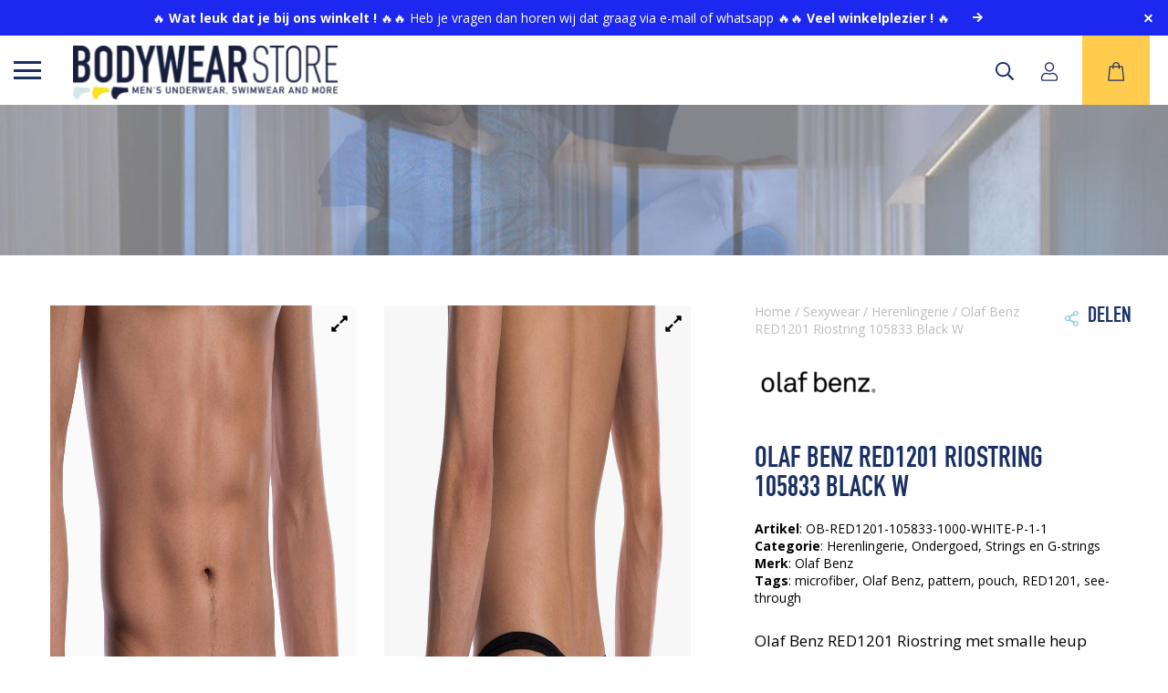

--- FILE ---
content_type: text/html; charset=UTF-8
request_url: https://www.bodywearstore.com/product/olaf-benz-red1201-riostring-105833-black-w/
body_size: 32377
content:
<!DOCTYPE html>
<html lang="nl-NL">

<head>
    <meta charset="UTF-8"/>
<script>
var gform;gform||(document.addEventListener("gform_main_scripts_loaded",function(){gform.scriptsLoaded=!0}),document.addEventListener("gform/theme/scripts_loaded",function(){gform.themeScriptsLoaded=!0}),window.addEventListener("DOMContentLoaded",function(){gform.domLoaded=!0}),gform={domLoaded:!1,scriptsLoaded:!1,themeScriptsLoaded:!1,isFormEditor:()=>"function"==typeof InitializeEditor,callIfLoaded:function(o){return!(!gform.domLoaded||!gform.scriptsLoaded||!gform.themeScriptsLoaded&&!gform.isFormEditor()||(gform.isFormEditor()&&console.warn("The use of gform.initializeOnLoaded() is deprecated in the form editor context and will be removed in Gravity Forms 3.1."),o(),0))},initializeOnLoaded:function(o){gform.callIfLoaded(o)||(document.addEventListener("gform_main_scripts_loaded",()=>{gform.scriptsLoaded=!0,gform.callIfLoaded(o)}),document.addEventListener("gform/theme/scripts_loaded",()=>{gform.themeScriptsLoaded=!0,gform.callIfLoaded(o)}),window.addEventListener("DOMContentLoaded",()=>{gform.domLoaded=!0,gform.callIfLoaded(o)}))},hooks:{action:{},filter:{}},addAction:function(o,r,e,t){gform.addHook("action",o,r,e,t)},addFilter:function(o,r,e,t){gform.addHook("filter",o,r,e,t)},doAction:function(o){gform.doHook("action",o,arguments)},applyFilters:function(o){return gform.doHook("filter",o,arguments)},removeAction:function(o,r){gform.removeHook("action",o,r)},removeFilter:function(o,r,e){gform.removeHook("filter",o,r,e)},addHook:function(o,r,e,t,n){null==gform.hooks[o][r]&&(gform.hooks[o][r]=[]);var d=gform.hooks[o][r];null==n&&(n=r+"_"+d.length),gform.hooks[o][r].push({tag:n,callable:e,priority:t=null==t?10:t})},doHook:function(r,o,e){var t;if(e=Array.prototype.slice.call(e,1),null!=gform.hooks[r][o]&&((o=gform.hooks[r][o]).sort(function(o,r){return o.priority-r.priority}),o.forEach(function(o){"function"!=typeof(t=o.callable)&&(t=window[t]),"action"==r?t.apply(null,e):e[0]=t.apply(null,e)})),"filter"==r)return e[0]},removeHook:function(o,r,t,n){var e;null!=gform.hooks[o][r]&&(e=(e=gform.hooks[o][r]).filter(function(o,r,e){return!!(null!=n&&n!=o.tag||null!=t&&t!=o.priority)}),gform.hooks[o][r]=e)}});
</script>

    <meta name="viewport" content="width=device-width, initial-scale=1.0, viewport-fit=cover">

    <!-- Scripts/CSS and wp_head hook -->
    <link rel="dns-prefetch" href="https://fonts.gstatic.com">
    <link rel="preconnect" href="https://fonts.gstatic.com" crossorigin="anonymous">
    <link href="https://fonts.googleapis.com/css2?family=Open+Sans:wght@400;500;600;700&display=swap" rel="stylesheet">

    <!-- <link rel="preload" href="[EMBED LINK FROM GOOGLE]" as="fetch" crossorigin="anonymous">  -->
    <meta name='robots' content='index, follow, max-image-preview:large, max-snippet:-1, max-video-preview:-1' />
<link rel="alternate" hreflang="nl" href="https://www.bodywearstore.com/product/olaf-benz-red1201-riostring-105833-black-w/" />
<link rel="alternate" hreflang="x-default" href="https://www.bodywearstore.com/product/olaf-benz-red1201-riostring-105833-black-w/" />

	<!-- This site is optimized with the Yoast SEO Premium plugin v23.4 (Yoast SEO v26.7) - https://yoast.com/wordpress/plugins/seo/ -->
	<title>Olaf Benz Riostring bestellen? | Ontdek onze ruime keuze mannen strings</title>
	<meta name="description" content="Ontdek stijlvol ondergoed van Olaf Benz bij ons in de shop ✓ Dé Olaf Benz string shop online ✓ Ruime keuze herenstrings ✓ Discrete verzending" />
	<link rel="canonical" href="https://www.bodywearstore.com/product/olaf-benz-red1201-riostring-105833-black-w/" />
	<meta property="og:locale" content="nl_NL" />
	<meta property="og:type" content="product" />
	<meta property="og:title" content="Olaf Benz RED1201 Riostring 105833 Black W" />
	<meta property="og:description" content="Ontdek stijlvol ondergoed van Olaf Benz bij ons in de shop ✓ Dé Olaf Benz string shop online ✓ Ruime keuze herenstrings ✓ Discrete verzending" />
	<meta property="og:url" content="https://www.bodywearstore.com/product/olaf-benz-red1201-riostring-105833-black-w/" />
	<meta property="og:site_name" content="BodywearStore" />
	<meta property="article:modified_time" content="2022-09-30T10:08:56+00:00" />
	<meta property="og:image" content="https://www.bodywearstore.com/wp-content/uploads/2021/09/olaf-benz-red1201-riostring-105833-black-NW1.jpg" />
	<meta property="og:image:width" content="750" />
	<meta property="og:image:height" content="1000" />
	<meta property="og:image:type" content="image/jpeg" /><meta property="og:image" content="https://www.bodywearstore.com/wp-content/uploads/2021/09/olaf-benz-red-1201-riostring-black-105833-3.jpg" />
	<meta property="og:image:width" content="750" />
	<meta property="og:image:height" content="1000" />
	<meta property="og:image:type" content="image/jpeg" /><meta property="og:image" content="https://www.bodywearstore.com/wp-content/uploads/2021/09/olaf-benz-red1201-riostring-105833-black-NW2.jpg" />
	<meta property="og:image:width" content="750" />
	<meta property="og:image:height" content="1000" />
	<meta property="og:image:type" content="image/jpeg" /><meta property="og:image" content="https://www.bodywearstore.com/wp-content/uploads/2021/09/olaf-benz-red1201-riostring-105833-black-NW4.jpg" />
	<meta property="og:image:width" content="750" />
	<meta property="og:image:height" content="1000" />
	<meta property="og:image:type" content="image/jpeg" />
	<meta name="twitter:card" content="summary_large_image" />
	<meta name="twitter:label1" content="Availability" />
	<meta name="twitter:data1" content="Out of stock" />
	<script type="application/ld+json" class="yoast-schema-graph">{"@context":"https://schema.org","@graph":[{"@type":["WebPage","ItemPage"],"@id":"https://www.bodywearstore.com/product/olaf-benz-red1201-riostring-105833-black-w/","url":"https://www.bodywearstore.com/product/olaf-benz-red1201-riostring-105833-black-w/","name":"Olaf Benz Riostring bestellen? | Ontdek onze ruime keuze mannen strings","isPartOf":{"@id":"https://www.bodywearstore.com/#website"},"primaryImageOfPage":{"@id":"https://www.bodywearstore.com/product/olaf-benz-red1201-riostring-105833-black-w/#primaryimage"},"image":{"@id":"https://www.bodywearstore.com/product/olaf-benz-red1201-riostring-105833-black-w/#primaryimage"},"thumbnailUrl":"https://www.bodywearstore.com/wp-content/uploads/2021/09/olaf-benz-red1201-riostring-105833-black-NW1.jpg","description":"Ontdek stijlvol ondergoed van Olaf Benz bij ons in de shop ✓ Dé Olaf Benz string shop online ✓ Ruime keuze herenstrings ✓ Discrete verzending","breadcrumb":{"@id":"https://www.bodywearstore.com/product/olaf-benz-red1201-riostring-105833-black-w/#breadcrumb"},"inLanguage":"nl-NL","potentialAction":{"@type":"BuyAction","target":"https://www.bodywearstore.com/product/olaf-benz-red1201-riostring-105833-black-w/"}},{"@type":"ImageObject","inLanguage":"nl-NL","@id":"https://www.bodywearstore.com/product/olaf-benz-red1201-riostring-105833-black-w/#primaryimage","url":"https://www.bodywearstore.com/wp-content/uploads/2021/09/olaf-benz-red1201-riostring-105833-black-NW1.jpg","contentUrl":"https://www.bodywearstore.com/wp-content/uploads/2021/09/olaf-benz-red1201-riostring-105833-black-NW1.jpg","width":750,"height":1000,"caption":"Olaf Benz Red1201 Riostring 105833 Black"},{"@type":"BreadcrumbList","@id":"https://www.bodywearstore.com/product/olaf-benz-red1201-riostring-105833-black-w/#breadcrumb","itemListElement":[{"@type":"ListItem","position":1,"name":"Winkel","item":"https://www.bodywearstore.com/winkel/"},{"@type":"ListItem","position":2,"name":"Olaf Benz RED1201 Riostring 105833 Black W"}]},{"@type":"WebSite","@id":"https://www.bodywearstore.com/#website","url":"https://www.bodywearstore.com/","name":"BodywearStore","description":"Men&#039;s underwear, swimwear and more","publisher":{"@id":"https://www.bodywearstore.com/#organization"},"potentialAction":[{"@type":"SearchAction","target":{"@type":"EntryPoint","urlTemplate":"https://www.bodywearstore.com/?s={search_term_string}"},"query-input":{"@type":"PropertyValueSpecification","valueRequired":true,"valueName":"search_term_string"}}],"inLanguage":"nl-NL"},{"@type":"Organization","@id":"https://www.bodywearstore.com/#organization","name":"BODYWEARSTORE","url":"https://www.bodywearstore.com/","logo":{"@type":"ImageObject","inLanguage":"nl-NL","@id":"https://www.bodywearstore.com/#/schema/logo/image/","url":"https://www.bodywearstore.com/wp-content/uploads/2021/03/BodywearStore-MainLogo-RGB-diap.png","contentUrl":"https://www.bodywearstore.com/wp-content/uploads/2021/03/BodywearStore-MainLogo-RGB-diap.png","width":2085,"height":422,"caption":"BODYWEARSTORE"},"image":{"@id":"https://www.bodywearstore.com/#/schema/logo/image/"}}]}</script>
	<meta property="product:brand" content="Olaf Benz" />
	<meta property="og:availability" content="out of stock" />
	<meta property="product:availability" content="out of stock" />
	<meta property="product:retailer_item_id" content="OB-RED1201-105833-1000-WHITE-P-1-1" />
	<meta property="product:condition" content="new" />
	<!-- / Yoast SEO Premium plugin. -->


<link rel='dns-prefetch' href='//www.google.com' />
<link rel="alternate" type="application/rss+xml" title="BodywearStore &raquo; Olaf Benz RED1201 Riostring 105833 Black W reacties feed" href="https://www.bodywearstore.com/product/olaf-benz-red1201-riostring-105833-black-w/feed/" />
<link rel="alternate" title="oEmbed (JSON)" type="application/json+oembed" href="https://www.bodywearstore.com/wp-json/oembed/1.0/embed?url=https%3A%2F%2Fwww.bodywearstore.com%2Fproduct%2Folaf-benz-red1201-riostring-105833-black-w%2F" />
<link rel="alternate" title="oEmbed (XML)" type="text/xml+oembed" href="https://www.bodywearstore.com/wp-json/oembed/1.0/embed?url=https%3A%2F%2Fwww.bodywearstore.com%2Fproduct%2Folaf-benz-red1201-riostring-105833-black-w%2F&#038;format=xml" />
<style id='wp-img-auto-sizes-contain-inline-css'>
img:is([sizes=auto i],[sizes^="auto," i]){contain-intrinsic-size:3000px 1500px}
/*# sourceURL=wp-img-auto-sizes-contain-inline-css */
</style>
<link rel='stylesheet' id='wc-points-and-rewards-blocks-integration-css' href='https://www.bodywearstore.com/wp-content/plugins/woocommerce-points-and-rewards/build/style-index.css?ver=1.7.30' media='all' />
<style id='wp-emoji-styles-inline-css'>

	img.wp-smiley, img.emoji {
		display: inline !important;
		border: none !important;
		box-shadow: none !important;
		height: 1em !important;
		width: 1em !important;
		margin: 0 0.07em !important;
		vertical-align: -0.1em !important;
		background: none !important;
		padding: 0 !important;
	}
/*# sourceURL=wp-emoji-styles-inline-css */
</style>
<style id='classic-theme-styles-inline-css'>
/*! This file is auto-generated */
.wp-block-button__link{color:#fff;background-color:#32373c;border-radius:9999px;box-shadow:none;text-decoration:none;padding:calc(.667em + 2px) calc(1.333em + 2px);font-size:1.125em}.wp-block-file__button{background:#32373c;color:#fff;text-decoration:none}
/*# sourceURL=/wp-includes/css/classic-themes.min.css */
</style>
<link rel='stylesheet' id='afterpay-css' href='https://www.bodywearstore.com/wp-content/plugins/afterpay-payment-gateway-for-woocommerce/css/styles.css?ver=6.9' media='all' />
<link rel='stylesheet' id='woocommerce-layout-css' href='https://www.bodywearstore.com/wp-content/plugins/woocommerce/assets/css/woocommerce-layout.css?ver=10.1.3' media='all' />
<link rel='stylesheet' id='woocommerce-smallscreen-css' href='https://www.bodywearstore.com/wp-content/plugins/woocommerce/assets/css/woocommerce-smallscreen.css?ver=10.1.3' media='only screen and (max-width: 768px)' />
<link rel='stylesheet' id='woocommerce-general-css' href='https://www.bodywearstore.com/wp-content/plugins/woocommerce/assets/css/woocommerce.css?ver=10.1.3' media='all' />
<style id='woocommerce-inline-inline-css'>
.woocommerce form .form-row .required { visibility: visible; }
/*# sourceURL=woocommerce-inline-inline-css */
</style>
<link rel='stylesheet' id='wpml-legacy-horizontal-list-0-css' href='https://www.bodywearstore.com/wp-content/plugins/sitepress-multilingual-cms/templates/language-switchers/legacy-list-horizontal/style.min.css?ver=1' media='all' />
<style id='wpml-legacy-horizontal-list-0-inline-css'>
.wpml-ls-statics-footer a, .wpml-ls-statics-footer .wpml-ls-sub-menu a, .wpml-ls-statics-footer .wpml-ls-sub-menu a:link, .wpml-ls-statics-footer li:not(.wpml-ls-current-language) .wpml-ls-link, .wpml-ls-statics-footer li:not(.wpml-ls-current-language) .wpml-ls-link:link {color:#444444;background-color:#ffffff;}.wpml-ls-statics-footer .wpml-ls-sub-menu a:hover,.wpml-ls-statics-footer .wpml-ls-sub-menu a:focus, .wpml-ls-statics-footer .wpml-ls-sub-menu a:link:hover, .wpml-ls-statics-footer .wpml-ls-sub-menu a:link:focus {color:#000000;background-color:#eeeeee;}.wpml-ls-statics-footer .wpml-ls-current-language > a {color:#444444;background-color:#ffffff;}.wpml-ls-statics-footer .wpml-ls-current-language:hover>a, .wpml-ls-statics-footer .wpml-ls-current-language>a:focus {color:#000000;background-color:#eeeeee;}
/*# sourceURL=wpml-legacy-horizontal-list-0-inline-css */
</style>
<link rel='stylesheet' id='brands-styles-css' href='https://www.bodywearstore.com/wp-content/plugins/woocommerce/assets/css/brands.css?ver=10.1.3' media='all' />
<link rel='stylesheet' id='searchwp-live-search-css' href='https://www.bodywearstore.com/wp-content/plugins/searchwp-live-ajax-search/assets/styles/style.min.css?ver=1.8.6' media='all' />
<style id='searchwp-live-search-inline-css'>
.searchwp-live-search-result .searchwp-live-search-result--title a {
  font-size: 16px;
}
.searchwp-live-search-result .searchwp-live-search-result--price {
  font-size: 14px;
}
.searchwp-live-search-result .searchwp-live-search-result--add-to-cart .button {
  font-size: 14px;
}

/*# sourceURL=searchwp-live-search-inline-css */
</style>
<link rel='stylesheet' id='wcpo-frontend-css' href='https://www.bodywearstore.com/wp-content/plugins/yith-pre-order-for-woocommerce/assets/css/frontend.css?ver=1.3.1' media='all' />
<link rel='stylesheet' id='select2-css' href='https://www.bodywearstore.com/wp-content/plugins/woocommerce/assets/css/select2.css?ver=10.1.3' media='all' />
<link rel='stylesheet' id='woovr-frontend-css' href='https://www.bodywearstore.com/wp-content/plugins/wpc-variations-radio-buttons/assets/css/frontend.css?ver=3.4.9' media='all' />
<link rel='stylesheet' id='child-style-css' href='https://www.bodywearstore.com/wp-content/themes/draadcore-child/sass.php?p=style.scss&#038;ver=1.0.1' media='all' />
<link rel='stylesheet' id='content-single-product-style-css' href='https://www.bodywearstore.com/wp-content/themes/draadcore-child/sass.php?p=content-single-product.scss&#038;ver=1.0.1' media='all' />
<link rel='stylesheet' id='banner-style-css' href='https://www.bodywearstore.com/wp-content/themes/draadcore-child/sass.php?p=banner.scss&#038;ver=1.0.1' media='all' />
<link rel='stylesheet' id='footer-style-css' href='https://www.bodywearstore.com/wp-content/themes/draadcore-child/sass.php?p=components%2Ffooter.scss&#038;ver=1.0.1' media='all' />
<link rel='stylesheet' id='menu-style-css' href='https://www.bodywearstore.com/wp-content/themes/draadcore-child/sass.php?p=components%2Fmenu.scss&#038;ver=1.0.1' media='all' />
<link rel='stylesheet' id='product-cards-style-css' href='https://www.bodywearstore.com/wp-content/themes/draadcore-child/sass.php?p=product_cards.scss&#038;ver=1.0.1' media='all' />
<link rel='stylesheet' id='employee_cta-style-css' href='https://www.bodywearstore.com/wp-content/themes/draadcore-child/sass.php?p=employee.scss&#038;ver=1.0.1' media='all' />
<link rel='stylesheet' id='form-style-css' href='https://www.bodywearstore.com/wp-content/themes/draadcore-child/sass.php?p=newsletter.scss&#038;ver=1.0.1' media='all' />
<link rel='stylesheet' id='sass-style-css' href='https://www.bodywearstore.com/wp-content/themes/draadcore/sass.php?p=style.scss&#038;ver=1.0.1' media='all' />
<script id="wpml-cookie-js-extra">
var wpml_cookies = {"wp-wpml_current_language":{"value":"nl","expires":1,"path":"/"}};
var wpml_cookies = {"wp-wpml_current_language":{"value":"nl","expires":1,"path":"/"}};
//# sourceURL=wpml-cookie-js-extra
</script>
<script src="https://www.bodywearstore.com/wp-content/plugins/sitepress-multilingual-cms/res/js/cookies/language-cookie.js?ver=476000" id="wpml-cookie-js" defer data-wp-strategy="defer"></script>
<script src="https://www.bodywearstore.com/wp-includes/js/jquery/jquery.min.js?ver=3.7.1" id="jquery-core-js"></script>
<script src="https://www.bodywearstore.com/wp-includes/js/jquery/jquery-migrate.min.js?ver=3.4.1" id="jquery-migrate-js"></script>
<script src="https://www.bodywearstore.com/wp-content/plugins/afterpay-payment-gateway-for-woocommerce/js/jquery.mask.min.js?ver=6.9" id="jquery_mask-js"></script>
<script src="https://www.bodywearstore.com/wp-content/plugins/woocommerce/assets/js/jquery-blockui/jquery.blockUI.min.js?ver=2.7.0-wc.10.1.3" id="jquery-blockui-js" defer data-wp-strategy="defer"></script>
<script id="wc-add-to-cart-js-extra">
var wc_add_to_cart_params = {"ajax_url":"/wp-admin/admin-ajax.php","wc_ajax_url":"/?wc-ajax=%%endpoint%%","i18n_view_cart":"Bekijk winkelwagen","cart_url":"https://www.bodywearstore.com/cart/","is_cart":"","cart_redirect_after_add":"no"};
//# sourceURL=wc-add-to-cart-js-extra
</script>
<script src="https://www.bodywearstore.com/wp-content/plugins/woocommerce/assets/js/frontend/add-to-cart.min.js?ver=10.1.3" id="wc-add-to-cart-js" defer data-wp-strategy="defer"></script>
<script id="wc-single-product-js-extra">
var wc_single_product_params = {"i18n_required_rating_text":"Selecteer een waardering","i18n_rating_options":["1 van de 5 sterren","2 van de 5 sterren","3 van de 5 sterren","4 van de 5 sterren","5 van de 5 sterren"],"i18n_product_gallery_trigger_text":"Afbeeldinggalerij in volledig scherm bekijken","review_rating_required":"yes","flexslider":{"rtl":false,"animation":"slide","smoothHeight":true,"directionNav":false,"controlNav":"thumbnails","slideshow":false,"animationSpeed":500,"animationLoop":false,"allowOneSlide":false},"zoom_enabled":"","zoom_options":[],"photoswipe_enabled":"","photoswipe_options":{"shareEl":false,"closeOnScroll":false,"history":false,"hideAnimationDuration":0,"showAnimationDuration":0},"flexslider_enabled":""};
//# sourceURL=wc-single-product-js-extra
</script>
<script src="https://www.bodywearstore.com/wp-content/plugins/woocommerce/assets/js/frontend/single-product.min.js?ver=10.1.3" id="wc-single-product-js" defer data-wp-strategy="defer"></script>
<script src="https://www.bodywearstore.com/wp-content/plugins/woocommerce/assets/js/js-cookie/js.cookie.min.js?ver=2.1.4-wc.10.1.3" id="js-cookie-js" defer data-wp-strategy="defer"></script>
<script id="woocommerce-js-extra">
var woocommerce_params = {"ajax_url":"/wp-admin/admin-ajax.php","wc_ajax_url":"/?wc-ajax=%%endpoint%%","i18n_password_show":"Wachtwoord weergeven","i18n_password_hide":"Wachtwoord verbergen"};
//# sourceURL=woocommerce-js-extra
</script>
<script src="https://www.bodywearstore.com/wp-content/plugins/woocommerce/assets/js/frontend/woocommerce.min.js?ver=10.1.3" id="woocommerce-js" defer data-wp-strategy="defer"></script>
<script>
window.wc_ga_pro = {};

window.wc_ga_pro.ajax_url = 'https://www.bodywearstore.com/wp-admin/admin-ajax.php';

window.wc_ga_pro.available_gateways = {"mollie_wc_gateway_ideal":"iDEAL","mollie_wc_gateway_paypal":"PayPal","mollie_wc_gateway_creditcard":"Credit Card of Debit Card","mollie_wc_gateway_kbc":"KBC\/CBC","mollie_wc_gateway_bancontact":"Bancontact","mollie_wc_gateway_belfius":"Belfius Pay Button","bacs":"Vooruit betalen via bank","mollie_wc_gateway_eps":"EPS","mollie_wc_gateway_klarnapaylater":"Achteraf betalen.","mollie_wc_gateway_klarnasliceit":"Klarna Betaal in 3 delen.","mollie_wc_gateway_przelewy24":"Przelewy24","mollie_wc_gateway_giftcard":"Cadeaukaarten","mollie_wc_gateway_applepay":"Apple Pay","mollie_wc_gateway_klarnapaynow":"Betaal nu.","mollie_wc_gateway_klarna":"Betaal met Klarna","mollie_wc_gateway_in3":"Betaal in 3 delen, 0% rente","mollie_wc_gateway_trustly":"Betalen via je bank","mollie_wc_gateway_billie":"Zakelijk op rekening kopen - Billie","mollie_wc_gateway_twint":"TWINT","mollie_wc_gateway_bancomatpay":"Bancomat Pay"};

// interpolate json by replacing placeholders with variables
window.wc_ga_pro.interpolate_json = function( object, variables ) {

	if ( ! variables ) {
		return object;
	}

	var j = JSON.stringify( object );

	for ( var k in variables ) {
		j = j.split( '{$' + k + '}' ).join( variables[ k ] );
	}

	return JSON.parse( j );
};

// return the title for a payment gateway
window.wc_ga_pro.get_payment_method_title = function( payment_method ) {
	return window.wc_ga_pro.available_gateways[ payment_method ] || payment_method;
};

// check if an email is valid
window.wc_ga_pro.is_valid_email = function( email ) {
  return /[^\s@]+@[^\s@]+\.[^\s@]+/.test( email );
};

</script>
<!-- Start WooCommerce Google Analytics Pro -->
		<script>
	(function(i,s,o,g,r,a,m){i['GoogleAnalyticsObject']=r;i[r]=i[r]||function(){
	(i[r].q=i[r].q||[]).push(arguments)},i[r].l=1*new Date();a=s.createElement(o),
	m=s.getElementsByTagName(o)[0];a.async=1;a.src=g;m.parentNode.insertBefore(a,m)
	})(window,document,'script','https://www.google-analytics.com/analytics.js','ga');
		ga( 'create', 'UA-43705527-1', {"cookieDomain":"auto"} );
	ga( 'set', 'forceSSL', true );
	ga( 'require', 'displayfeatures' );
	ga( 'require', 'linkid' );
	ga( 'require', 'ec' );

	
	(function() {

		// trigger an event the old-fashioned way to avoid a jQuery dependency and still support IE
		var event = document.createEvent( 'Event' );

		event.initEvent( 'wc_google_analytics_pro_loaded', true, true );

		document.dispatchEvent( event );
	})();
</script>
		<!-- end WooCommerce Google Analytics Pro -->
		<link rel="https://api.w.org/" href="https://www.bodywearstore.com/wp-json/" /><link rel="alternate" title="JSON" type="application/json" href="https://www.bodywearstore.com/wp-json/wp/v2/product/33933" /><link rel="EditURI" type="application/rsd+xml" title="RSD" href="https://www.bodywearstore.com/xmlrpc.php?rsd" />

<link rel='shortlink' href='https://www.bodywearstore.com/?p=33933' />
<meta name="generator" content="WPML ver:4.7.6 stt:37;" />
<script>  var el_i13_login_captcha=null; var el_i13_register_captcha=null; </script>	<noscript><style>.woocommerce-product-gallery{ opacity: 1 !important; }</style></noscript>
	<link rel="icon" href="https://www.bodywearstore.com/wp-content/uploads/2021/03/favicon-2-60x60.png" sizes="32x32" />
<link rel="icon" href="https://www.bodywearstore.com/wp-content/uploads/2021/03/favicon-2.png" sizes="192x192" />
<link rel="apple-touch-icon" href="https://www.bodywearstore.com/wp-content/uploads/2021/03/favicon-2.png" />
<meta name="msapplication-TileImage" content="https://www.bodywearstore.com/wp-content/uploads/2021/03/favicon-2.png" />
    	<!-- Google Tag Manager -->
<!-- <script>(function(w,d,s,l,i){w[l]=w[l]||[];w[l].push({'gtm.start':
new Date().getTime(),event:'gtm.js'});var f=d.getElementsByTagName(s)[0],
j=d.createElement(s),dl=l!='dataLayer'?'&l='+l:'';j.async=true;j.src=
'https://www.googletagmanager.com/gtm.js?id='+i+dl;f.parentNode.insertBefore(j,f);
})(window,document,'script','dataLayer','GTM-TQLFQ58');</script> -->
<!-- End Google Tag Manager -->


<!-- Google tag (gtag.js) -->
<script async src="https://www.googletagmanager.com/gtag/js?id=G-J7YB231KNW"></script>
<script>
  window.dataLayer = window.dataLayer || [];
  function gtag(){dataLayer.push(arguments);}
  gtag('js', new Date());

  gtag('config', 'G-J7YB231KNW');
</script>

<link rel='stylesheet' id='wc-blocks-style-css' href='https://www.bodywearstore.com/wp-content/plugins/woocommerce/assets/client/blocks/wc-blocks.css?ver=wc-10.1.3' media='all' />
<style id='global-styles-inline-css'>
:root{--wp--preset--aspect-ratio--square: 1;--wp--preset--aspect-ratio--4-3: 4/3;--wp--preset--aspect-ratio--3-4: 3/4;--wp--preset--aspect-ratio--3-2: 3/2;--wp--preset--aspect-ratio--2-3: 2/3;--wp--preset--aspect-ratio--16-9: 16/9;--wp--preset--aspect-ratio--9-16: 9/16;--wp--preset--color--black: #000000;--wp--preset--color--cyan-bluish-gray: #abb8c3;--wp--preset--color--white: #ffffff;--wp--preset--color--pale-pink: #f78da7;--wp--preset--color--vivid-red: #cf2e2e;--wp--preset--color--luminous-vivid-orange: #ff6900;--wp--preset--color--luminous-vivid-amber: #fcb900;--wp--preset--color--light-green-cyan: #7bdcb5;--wp--preset--color--vivid-green-cyan: #00d084;--wp--preset--color--pale-cyan-blue: #8ed1fc;--wp--preset--color--vivid-cyan-blue: #0693e3;--wp--preset--color--vivid-purple: #9b51e0;--wp--preset--gradient--vivid-cyan-blue-to-vivid-purple: linear-gradient(135deg,rgb(6,147,227) 0%,rgb(155,81,224) 100%);--wp--preset--gradient--light-green-cyan-to-vivid-green-cyan: linear-gradient(135deg,rgb(122,220,180) 0%,rgb(0,208,130) 100%);--wp--preset--gradient--luminous-vivid-amber-to-luminous-vivid-orange: linear-gradient(135deg,rgb(252,185,0) 0%,rgb(255,105,0) 100%);--wp--preset--gradient--luminous-vivid-orange-to-vivid-red: linear-gradient(135deg,rgb(255,105,0) 0%,rgb(207,46,46) 100%);--wp--preset--gradient--very-light-gray-to-cyan-bluish-gray: linear-gradient(135deg,rgb(238,238,238) 0%,rgb(169,184,195) 100%);--wp--preset--gradient--cool-to-warm-spectrum: linear-gradient(135deg,rgb(74,234,220) 0%,rgb(151,120,209) 20%,rgb(207,42,186) 40%,rgb(238,44,130) 60%,rgb(251,105,98) 80%,rgb(254,248,76) 100%);--wp--preset--gradient--blush-light-purple: linear-gradient(135deg,rgb(255,206,236) 0%,rgb(152,150,240) 100%);--wp--preset--gradient--blush-bordeaux: linear-gradient(135deg,rgb(254,205,165) 0%,rgb(254,45,45) 50%,rgb(107,0,62) 100%);--wp--preset--gradient--luminous-dusk: linear-gradient(135deg,rgb(255,203,112) 0%,rgb(199,81,192) 50%,rgb(65,88,208) 100%);--wp--preset--gradient--pale-ocean: linear-gradient(135deg,rgb(255,245,203) 0%,rgb(182,227,212) 50%,rgb(51,167,181) 100%);--wp--preset--gradient--electric-grass: linear-gradient(135deg,rgb(202,248,128) 0%,rgb(113,206,126) 100%);--wp--preset--gradient--midnight: linear-gradient(135deg,rgb(2,3,129) 0%,rgb(40,116,252) 100%);--wp--preset--font-size--small: 13px;--wp--preset--font-size--medium: 20px;--wp--preset--font-size--large: 36px;--wp--preset--font-size--x-large: 42px;--wp--preset--spacing--20: 0.44rem;--wp--preset--spacing--30: 0.67rem;--wp--preset--spacing--40: 1rem;--wp--preset--spacing--50: 1.5rem;--wp--preset--spacing--60: 2.25rem;--wp--preset--spacing--70: 3.38rem;--wp--preset--spacing--80: 5.06rem;--wp--preset--shadow--natural: 6px 6px 9px rgba(0, 0, 0, 0.2);--wp--preset--shadow--deep: 12px 12px 50px rgba(0, 0, 0, 0.4);--wp--preset--shadow--sharp: 6px 6px 0px rgba(0, 0, 0, 0.2);--wp--preset--shadow--outlined: 6px 6px 0px -3px rgb(255, 255, 255), 6px 6px rgb(0, 0, 0);--wp--preset--shadow--crisp: 6px 6px 0px rgb(0, 0, 0);}:where(.is-layout-flex){gap: 0.5em;}:where(.is-layout-grid){gap: 0.5em;}body .is-layout-flex{display: flex;}.is-layout-flex{flex-wrap: wrap;align-items: center;}.is-layout-flex > :is(*, div){margin: 0;}body .is-layout-grid{display: grid;}.is-layout-grid > :is(*, div){margin: 0;}:where(.wp-block-columns.is-layout-flex){gap: 2em;}:where(.wp-block-columns.is-layout-grid){gap: 2em;}:where(.wp-block-post-template.is-layout-flex){gap: 1.25em;}:where(.wp-block-post-template.is-layout-grid){gap: 1.25em;}.has-black-color{color: var(--wp--preset--color--black) !important;}.has-cyan-bluish-gray-color{color: var(--wp--preset--color--cyan-bluish-gray) !important;}.has-white-color{color: var(--wp--preset--color--white) !important;}.has-pale-pink-color{color: var(--wp--preset--color--pale-pink) !important;}.has-vivid-red-color{color: var(--wp--preset--color--vivid-red) !important;}.has-luminous-vivid-orange-color{color: var(--wp--preset--color--luminous-vivid-orange) !important;}.has-luminous-vivid-amber-color{color: var(--wp--preset--color--luminous-vivid-amber) !important;}.has-light-green-cyan-color{color: var(--wp--preset--color--light-green-cyan) !important;}.has-vivid-green-cyan-color{color: var(--wp--preset--color--vivid-green-cyan) !important;}.has-pale-cyan-blue-color{color: var(--wp--preset--color--pale-cyan-blue) !important;}.has-vivid-cyan-blue-color{color: var(--wp--preset--color--vivid-cyan-blue) !important;}.has-vivid-purple-color{color: var(--wp--preset--color--vivid-purple) !important;}.has-black-background-color{background-color: var(--wp--preset--color--black) !important;}.has-cyan-bluish-gray-background-color{background-color: var(--wp--preset--color--cyan-bluish-gray) !important;}.has-white-background-color{background-color: var(--wp--preset--color--white) !important;}.has-pale-pink-background-color{background-color: var(--wp--preset--color--pale-pink) !important;}.has-vivid-red-background-color{background-color: var(--wp--preset--color--vivid-red) !important;}.has-luminous-vivid-orange-background-color{background-color: var(--wp--preset--color--luminous-vivid-orange) !important;}.has-luminous-vivid-amber-background-color{background-color: var(--wp--preset--color--luminous-vivid-amber) !important;}.has-light-green-cyan-background-color{background-color: var(--wp--preset--color--light-green-cyan) !important;}.has-vivid-green-cyan-background-color{background-color: var(--wp--preset--color--vivid-green-cyan) !important;}.has-pale-cyan-blue-background-color{background-color: var(--wp--preset--color--pale-cyan-blue) !important;}.has-vivid-cyan-blue-background-color{background-color: var(--wp--preset--color--vivid-cyan-blue) !important;}.has-vivid-purple-background-color{background-color: var(--wp--preset--color--vivid-purple) !important;}.has-black-border-color{border-color: var(--wp--preset--color--black) !important;}.has-cyan-bluish-gray-border-color{border-color: var(--wp--preset--color--cyan-bluish-gray) !important;}.has-white-border-color{border-color: var(--wp--preset--color--white) !important;}.has-pale-pink-border-color{border-color: var(--wp--preset--color--pale-pink) !important;}.has-vivid-red-border-color{border-color: var(--wp--preset--color--vivid-red) !important;}.has-luminous-vivid-orange-border-color{border-color: var(--wp--preset--color--luminous-vivid-orange) !important;}.has-luminous-vivid-amber-border-color{border-color: var(--wp--preset--color--luminous-vivid-amber) !important;}.has-light-green-cyan-border-color{border-color: var(--wp--preset--color--light-green-cyan) !important;}.has-vivid-green-cyan-border-color{border-color: var(--wp--preset--color--vivid-green-cyan) !important;}.has-pale-cyan-blue-border-color{border-color: var(--wp--preset--color--pale-cyan-blue) !important;}.has-vivid-cyan-blue-border-color{border-color: var(--wp--preset--color--vivid-cyan-blue) !important;}.has-vivid-purple-border-color{border-color: var(--wp--preset--color--vivid-purple) !important;}.has-vivid-cyan-blue-to-vivid-purple-gradient-background{background: var(--wp--preset--gradient--vivid-cyan-blue-to-vivid-purple) !important;}.has-light-green-cyan-to-vivid-green-cyan-gradient-background{background: var(--wp--preset--gradient--light-green-cyan-to-vivid-green-cyan) !important;}.has-luminous-vivid-amber-to-luminous-vivid-orange-gradient-background{background: var(--wp--preset--gradient--luminous-vivid-amber-to-luminous-vivid-orange) !important;}.has-luminous-vivid-orange-to-vivid-red-gradient-background{background: var(--wp--preset--gradient--luminous-vivid-orange-to-vivid-red) !important;}.has-very-light-gray-to-cyan-bluish-gray-gradient-background{background: var(--wp--preset--gradient--very-light-gray-to-cyan-bluish-gray) !important;}.has-cool-to-warm-spectrum-gradient-background{background: var(--wp--preset--gradient--cool-to-warm-spectrum) !important;}.has-blush-light-purple-gradient-background{background: var(--wp--preset--gradient--blush-light-purple) !important;}.has-blush-bordeaux-gradient-background{background: var(--wp--preset--gradient--blush-bordeaux) !important;}.has-luminous-dusk-gradient-background{background: var(--wp--preset--gradient--luminous-dusk) !important;}.has-pale-ocean-gradient-background{background: var(--wp--preset--gradient--pale-ocean) !important;}.has-electric-grass-gradient-background{background: var(--wp--preset--gradient--electric-grass) !important;}.has-midnight-gradient-background{background: var(--wp--preset--gradient--midnight) !important;}.has-small-font-size{font-size: var(--wp--preset--font-size--small) !important;}.has-medium-font-size{font-size: var(--wp--preset--font-size--medium) !important;}.has-large-font-size{font-size: var(--wp--preset--font-size--large) !important;}.has-x-large-font-size{font-size: var(--wp--preset--font-size--x-large) !important;}
/*# sourceURL=global-styles-inline-css */
</style>
<link rel='stylesheet' id='gforms_reset_css-css' href='https://www.bodywearstore.com/wp-content/plugins/gravityforms/legacy/css/formreset.min.css?ver=2.9.25' media='all' />
<link rel='stylesheet' id='gforms_formsmain_css-css' href='https://www.bodywearstore.com/wp-content/plugins/gravityforms/legacy/css/formsmain.min.css?ver=2.9.25' media='all' />
<link rel='stylesheet' id='gforms_ready_class_css-css' href='https://www.bodywearstore.com/wp-content/plugins/gravityforms/legacy/css/readyclass.min.css?ver=2.9.25' media='all' />
<link rel='stylesheet' id='gforms_browsers_css-css' href='https://www.bodywearstore.com/wp-content/plugins/gravityforms/legacy/css/browsers.min.css?ver=2.9.25' media='all' />
</head>

<body id="root" class="wp-singular product-template-default single single-product postid-33933 wp-embed-responsive wp-theme-draadcore wp-child-theme-draadcore-child has-banner theme-draadcore woocommerce woocommerce-page woocommerce-no-js">
	<!-- Google Tag Manager (noscript) -->
	<!-- <noscript><iframe src="https://www.googletagmanager.com/ns.html?id=GTM-TQLFQ58"
	height="0" width="0" style="display:none;visibility:hidden"></iframe></noscript> -->
	<!-- End Google Tag Manager (noscript) -->
<div id='wrap_all' >

    <!-- MENU -->

    <header id="header" class="menu" data-cookie="">

     

        <!-- replace this whatever you want to show -->

         
        <div class="banner" style="background-color: #1c27ef">
            <div class="banner-container">
                <div class="content" style="position: relative">
                    <p>🔥 <strong>Wat leuk dat je bij ons winkelt !</strong> 🔥🔥 Heb je vragen dan horen wij dat graag via e-mail of whatsapp 🔥🔥 <strong>Veel winkelplezier !</strong> 🔥</p>

                    
                    <span class="icon close"></span>
                </div>
            </div>
        </div>
       
    
                            <div id="main-menu-container" class="menu-container">
                <div class="container">
                    <div class="logo-container">
                        <a href="https://www.bodywearstore.com" title="home">
                            <img width="295" height="60" src="https://www.bodywearstore.com/wp-content/uploads/2021/03/BodywearStore-MainLogo-RGB-diap-295x60.png" class="attachment-bodywearstore-logo size-bodywearstore-logo" alt="" decoding="async" srcset="https://www.bodywearstore.com/wp-content/uploads/2021/03/BodywearStore-MainLogo-RGB-diap-295x60.png 295w, https://www.bodywearstore.com/wp-content/uploads/2021/03/BodywearStore-MainLogo-RGB-diap-750x152.png 750w, https://www.bodywearstore.com/wp-content/uploads/2021/03/BodywearStore-MainLogo-RGB-diap-758x153.png 758w, https://www.bodywearstore.com/wp-content/uploads/2021/03/BodywearStore-MainLogo-RGB-diap-1040x210.png 1040w, https://www.bodywearstore.com/wp-content/uploads/2021/03/BodywearStore-MainLogo-RGB-diap-575x116.png 575w, https://www.bodywearstore.com/wp-content/uploads/2021/03/BodywearStore-MainLogo-RGB-diap-725x147.png 725w, https://www.bodywearstore.com/wp-content/uploads/2021/03/BodywearStore-MainLogo-RGB-diap-350x71.png 350w, https://www.bodywearstore.com/wp-content/uploads/2021/03/BodywearStore-MainLogo-RGB-diap-300x61.png 300w, https://www.bodywearstore.com/wp-content/uploads/2021/03/BodywearStore-MainLogo-RGB-diap-1024x207.png 1024w, https://www.bodywearstore.com/wp-content/uploads/2021/03/BodywearStore-MainLogo-RGB-diap-768x155.png 768w, https://www.bodywearstore.com/wp-content/uploads/2021/03/BodywearStore-MainLogo-RGB-diap-1536x311.png 1536w, https://www.bodywearstore.com/wp-content/uploads/2021/03/BodywearStore-MainLogo-RGB-diap-2048x415.png 2048w, https://www.bodywearstore.com/wp-content/uploads/2021/03/BodywearStore-MainLogo-RGB-diap-120x24.png 120w, https://www.bodywearstore.com/wp-content/uploads/2021/03/BodywearStore-MainLogo-RGB-diap-200x40.png 200w, https://www.bodywearstore.com/wp-content/uploads/2021/03/BodywearStore-MainLogo-RGB-diap-1920x389.png 1920w, https://www.bodywearstore.com/wp-content/uploads/2021/03/BodywearStore-MainLogo-RGB-diap-150x30.png 150w, https://www.bodywearstore.com/wp-content/uploads/2021/03/BodywearStore-MainLogo-RGB-diap-420x85.png 420w" sizes="(max-width: 295px) 100vw, 295px" />                        </a>
                    </div>

                    <nav>
                        <div class="main-menu-container">
                            <ul id="menu-hoofdmenu" class="menu">

                        <li id="menu-item-43365" class="menu-item page_item menu-item-43365  ">
                                        <a href="https://www.bodywearstore.com/nieuw/">Nieuw</a></li><li id="menu-item-1438" class="menu-item page_item menu-item-1438 menu-item-has-children">
                                        <a href="https://www.bodywearstore.com/merken-heren-ondergoed/">Merken</a><div class="submenu-container">
                                            <div class="main-menu-container column three-fifth  ">
                                                <p class="term-name">Merken</p>
                                                <div class="button-wrap">
                                                    <a href="https://www.bodywearstore.com/merken-heren-ondergoed/" class="button button-colored text-white background-main">Bekijk Alle Merken
                                                    <span class="icon arrow-forward"></span></a>
                                                </div><ul class="sub-menu"><li id="menu-item-1552" class="menu-item sub_item menu-item-1552">
                                                    <a href="https://www.bodywearstore.com/brand/addicted-underwear/">ADDICTED</a>
                                                </li><li id="menu-item-1557" class="menu-item sub_item menu-item-1557">
                                                    <a href="https://www.bodywearstore.com/brand/es-collection/">ES Collection</a>
                                                </li><li id="menu-item-17811" class="menu-item sub_item menu-item-17811">
                                                    <a href="https://www.bodywearstore.com/brand/untagged/">UNTAGGED</a>
                                                </li><li id="menu-item-1553" class="menu-item sub_item menu-item-1553">
                                                    <a href="https://www.bodywearstore.com/brand/addicted-fetish/">ADDICTED Fetish</a>
                                                </li><li id="menu-item-17752" class="menu-item sub_item menu-item-17752">
                                                    <a href="https://www.bodywearstore.com/brand/gregg-homme/">Gregg Homme</a>
                                                </li><li id="menu-item-44613" class="menu-item sub_item menu-item-44613">
                                                    <a href="https://www.bodywearstore.com/brand/modus-vivendi/">Modus Vivendi</a>
                                                </li><li id="menu-item-1559" class="menu-item sub_item menu-item-1559">
                                                    <a href="https://www.bodywearstore.com/brand/andrew-christian/">Andrew Christian</a>
                                                </li><li id="menu-item-1554" class="menu-item sub_item menu-item-1554">
                                                    <a href="https://www.bodywearstore.com/brand/hom-ondergoed/">HOM</a>
                                                </li><li id="menu-item-17813" class="menu-item sub_item menu-item-17813">
                                                    <a href="https://www.bodywearstore.com/brand/mundo-unico/">Mundo Unico</a>
                                                </li><li id="menu-item-1560" class="menu-item sub_item menu-item-1560">
                                                    <a href="https://www.bodywearstore.com/brand/aussiebum-ondergoed/">aussieBum</a>
                                                </li><li id="menu-item-17810" class="menu-item sub_item menu-item-17810">
                                                    <a href="https://www.bodywearstore.com/brand/lhomme-invisible/">L'Homme Invisible</a>
                                                </li><li id="menu-item-144597" class="menu-item sub_item menu-item-144597">
                                                    <a href="https://www.bodywearstore.com/brand/bike/">Bike</a>
                                                </li><li id="menu-item-17751" class="menu-item sub_item menu-item-17751">
                                                    <a href="https://www.bodywearstore.com/brand/calvin-klein-ondergoed/">Calvin Klein Underwear</a>
                                                </li><li id="menu-item-17743" class="menu-item sub_item menu-item-17743">
                                                    <a href="https://www.bodywearstore.com/brand/joe-snyder-underwear/">Joe Snyder</a>
                                                </li><li id="menu-item-17748" class="menu-item sub_item menu-item-17748">
                                                    <a href="https://www.bodywearstore.com/brand/olaf-benz/">Olaf Benz</a>
                                                </li><li id="menu-item-17806" class="menu-item sub_item menu-item-17806">
                                                    <a href="https://www.bodywearstore.com/brand/clever-underwear/">Clever Underwear</a>
                                                </li><li id="menu-item-39944" class="menu-item sub_item menu-item-39944">
                                                    <a href="https://www.bodywearstore.com/brand/jor-underwear/">JOR Underwear</a>
                                                </li><li id="menu-item-73070" class="menu-item sub_item menu-item-73070">
                                                    <a href="https://www.bodywearstore.com/brand/pump-underwear/">Pump! Underwear</a>
                                                </li><li id="menu-item-17749" class="menu-item sub_item menu-item-17749">
                                                    <a href="https://www.bodywearstore.com/brand/doreanse/">Doreanse</a>
                                                </li><li id="menu-item-17747" class="menu-item sub_item menu-item-17747">
                                                    <a href="https://www.bodywearstore.com/brand/manstore-underwear/">Manstore</a>
                                                </li><li id="menu-item-1556" class="menu-item sub_item menu-item-1556">
                                                    <a href="https://www.bodywearstore.com/brand/rufskin/">Rufskin</a>
                                                </li><li id="menu-item-150229" class="menu-item sub_item menu-item-150229">
                                                    <a href="https://www.bodywearstore.com/brand/schiesser-ondergoed/">Schiesser</a>
                                                </li><li id="menu-item-150228" class="menu-item sub_item menu-item-150228">
                                                    <a href="https://www.bodywearstore.com/brand/boners/">Boners</a>
                                                </li></ul></div><div class="featured-product column two-fifth">
                                        <div class="image-container"><img width="300" height="300" src="https://www.bodywearstore.com/wp-content/uploads/2024/03/rufskin-underwear-sportswear-swimwear-536x536.jpg" class="attachment-shop_catalog size-shop_catalog" alt="Rufskin Underwear Sportswear Swimwear" decoding="async" fetchpriority="high" srcset="https://www.bodywearstore.com/wp-content/uploads/2024/03/rufskin-underwear-sportswear-swimwear-536x536.jpg 536w, https://www.bodywearstore.com/wp-content/uploads/2024/03/rufskin-underwear-sportswear-swimwear-150x150.jpg 150w, https://www.bodywearstore.com/wp-content/uploads/2024/03/rufskin-underwear-sportswear-swimwear-92x92.jpg 92w" sizes="(max-width: 300px) 100vw, 300px" /></div><div class="button-wrap">
                                            <a href="https://www.bodywearstore.com/brand/rufskin/" class="button" >
                                                <span class="button-title">Rough and tough</span>
                                                <span class="icon arrow-forward"></span>
                                            </a>
                                        </div></div></div></li><li id="menu-item-1700" class="menu-item page_item menu-item-1700 menu-item-has-children">
                                        <a href="https://www.bodywearstore.com/collection/heren-ondergoed/">Ondergoed</a><div class="submenu-container">
                                            <div class="main-menu-container column three-fifth  ">
                                                <p class="term-name">Ondergoed</p>
                                                <div class="button-wrap">
                                                    <a href="https://www.bodywearstore.com/collection/heren-ondergoed/" class="button button-colored text-white background-main">Bekijk Alle Ondergoed
                                                    <span class="icon arrow-forward"></span></a>
                                                </div><ul class="sub-menu"><li id="menu-item-1702" class="menu-item sub_item menu-item-1702">
                                                    <a href="https://www.bodywearstore.com/collection/heren-ondergoed/boxershorts-heren/">Boxershorts</a>
                                                </li><li id="menu-item-1703" class="menu-item sub_item menu-item-1703">
                                                    <a href="https://www.bodywearstore.com/collection/heren-ondergoed/cheeky-briefs-en-boxers/">Cheeky briefs en boxers</a>
                                                </li><li id="menu-item-1707" class="menu-item sub_item menu-item-1707">
                                                    <a href="https://www.bodywearstore.com/collection/heren-ondergoed/losse-boxershorts/">Losse boxershorts</a>
                                                </li><li id="menu-item-1710" class="menu-item sub_item menu-item-1710">
                                                    <a href="https://www.bodywearstore.com/collection/heren-ondergoed/herenslips/">Slips</a>
                                                </li><li id="menu-item-1704" class="menu-item sub_item menu-item-1704">
                                                    <a href="https://www.bodywearstore.com/collection/heren-ondergoed/jockstraps/">Jockstraps</a>
                                                </li><li id="menu-item-1706" class="menu-item sub_item menu-item-1706">
                                                    <a href="https://www.bodywearstore.com/collection/heren-ondergoed/long-johns/">Long Johns</a>
                                                </li><li id="menu-item-1705" class="menu-item sub_item menu-item-1705">
                                                    <a href="https://www.bodywearstore.com/collection/heren-ondergoed/leggings/">Leggings</a>
                                                </li><li id="menu-item-1711" class="menu-item sub_item menu-item-1711">
                                                    <a href="https://www.bodywearstore.com/collection/heren-ondergoed/herenstrings/">Strings en G-strings</a>
                                                </li><li id="menu-item-1701" class="menu-item sub_item menu-item-1701">
                                                    <a href="https://www.bodywearstore.com/collection/heren-ondergoed/bodys-heren/">Body's</a>
                                                </li><li id="menu-item-1709" class="menu-item sub_item menu-item-1709">
                                                    <a href="https://www.bodywearstore.com/collection/heren-ondergoed/multipacks/">Multipacks</a>
                                                </li><li id="menu-item-1708" class="menu-item sub_item menu-item-1708">
                                                    <a href="https://www.bodywearstore.com/collection/heren-ondergoed/mini-slips-heren/">Minislips en tangaslips</a>
                                                </li></ul></div><div class="featured-product column two-fifth">
                                        <div class="image-container"><img width="300" height="300" src="https://www.bodywearstore.com/wp-content/uploads/2024/03/herenstrings-mens-thongs-shop-536x536.jpg" class="attachment-shop_catalog size-shop_catalog" alt="Herenstrings Mens Thongs Shop" decoding="async" srcset="https://www.bodywearstore.com/wp-content/uploads/2024/03/herenstrings-mens-thongs-shop-536x536.jpg 536w, https://www.bodywearstore.com/wp-content/uploads/2024/03/herenstrings-mens-thongs-shop-150x150.jpg 150w, https://www.bodywearstore.com/wp-content/uploads/2024/03/herenstrings-mens-thongs-shop-92x92.jpg 92w" sizes="(max-width: 300px) 100vw, 300px" /></div><div class="button-wrap">
                                            <a href="https://bodywearstore.com/collection/heren-ondergoed/strings-en-g-strings/" class="button" >
                                                <span class="button-title">Bekijk onze strings collectie</span>
                                                <span class="icon arrow-forward"></span>
                                            </a>
                                        </div></div></div></li><li id="menu-item-1667" class="menu-item page_item menu-item-1667 menu-item-has-children">
                                        <a href="https://www.bodywearstore.com/collection/zwemkleding-heren/">Zwemkleding</a><div class="submenu-container">
                                            <div class="main-menu-container column three-fifth  ">
                                                <p class="term-name">Zwemkleding</p>
                                                <div class="button-wrap">
                                                    <a href="https://www.bodywearstore.com/collection/zwemkleding-heren/" class="button button-colored text-white background-main">Bekijk Alle Zwemkleding
                                                    <span class="icon arrow-forward"></span></a>
                                                </div><ul class="sub-menu"><li id="menu-item-1669" class="menu-item sub_item menu-item-1669">
                                                    <a href="https://www.bodywearstore.com/collection/zwemkleding-heren/zwemboxers-heren/">Zwemboxers</a>
                                                </li><li id="menu-item-1672" class="menu-item sub_item menu-item-1672">
                                                    <a href="https://www.bodywearstore.com/collection/zwemkleding-heren/zwemstrings/">Zwemstrings</a>
                                                </li><li id="menu-item-1670" class="menu-item sub_item menu-item-1670">
                                                    <a href="https://www.bodywearstore.com/collection/zwemkleding-heren/zwemshorts-heren/">Zwemshorts</a>
                                                </li><li id="menu-item-1671" class="menu-item sub_item menu-item-1671">
                                                    <a href="https://www.bodywearstore.com/collection/zwemkleding-heren/zwemslips-heren/">Zwemslips</a>
                                                </li><li id="menu-item-1673" class="menu-item sub_item menu-item-1673">
                                                    <a href="https://www.bodywearstore.com/collection/zwemkleding-heren/zwemtangas-en-bikinis/">Zwemtanga's en bikini's</a>
                                                </li><li id="menu-item-1668" class="menu-item sub_item menu-item-1668">
                                                    <a href="https://www.bodywearstore.com/collection/zwemkleding-heren/zwembodys-heren/">Zwembody's</a>
                                                </li></ul></div><div class="featured-product column two-fifth">
                                        <div class="image-container"><img width="300" height="300" src="https://www.bodywearstore.com/wp-content/uploads/2021/11/zwemshorts-heren-addicted-swim-shorts-ad-536x536.jpg" class="attachment-shop_catalog size-shop_catalog" alt="" decoding="async" srcset="https://www.bodywearstore.com/wp-content/uploads/2021/11/zwemshorts-heren-addicted-swim-shorts-ad.jpg 536w, https://www.bodywearstore.com/wp-content/uploads/2021/11/zwemshorts-heren-addicted-swim-shorts-ad-300x300.jpg 300w, https://www.bodywearstore.com/wp-content/uploads/2021/11/zwemshorts-heren-addicted-swim-shorts-ad-150x150.jpg 150w, https://www.bodywearstore.com/wp-content/uploads/2021/11/zwemshorts-heren-addicted-swim-shorts-ad-120x120.jpg 120w, https://www.bodywearstore.com/wp-content/uploads/2021/11/zwemshorts-heren-addicted-swim-shorts-ad-60x60.jpg 60w, https://www.bodywearstore.com/wp-content/uploads/2021/11/zwemshorts-heren-addicted-swim-shorts-ad-92x92.jpg 92w, https://www.bodywearstore.com/wp-content/uploads/2021/11/zwemshorts-heren-addicted-swim-shorts-ad-350x350.jpg 350w, https://www.bodywearstore.com/wp-content/uploads/2021/11/zwemshorts-heren-addicted-swim-shorts-ad-70x70.jpg 70w" sizes="(max-width: 300px) 100vw, 300px" /></div><div class="button-wrap">
                                            <a href="https://bodywearstore.com/collection/zwemkleding-heren/zwemshorts/" class="button" >
                                                <span class="button-title">Shop de coolste zwemshorts</span>
                                                <span class="icon arrow-forward"></span>
                                            </a>
                                        </div></div></div></li><li id="menu-item-1684" class="menu-item page_item menu-item-1684 menu-item-has-children">
                                        <a href="https://www.bodywearstore.com/collection/kleding-heren/">Kleding</a><div class="submenu-container">
                                            <div class="main-menu-container column three-fifth  ">
                                                <p class="term-name">Kleding</p>
                                                <div class="button-wrap">
                                                    <a href="https://www.bodywearstore.com/collection/kleding-heren/" class="button button-colored text-white background-main">Bekijk Alle Kleding
                                                    <span class="icon arrow-forward"></span></a>
                                                </div><ul class="sub-menu"><li id="menu-item-1692" class="menu-item sub_item menu-item-1692">
                                                    <a href="https://www.bodywearstore.com/collection/kleding-heren/t-shirts-heren/">T-shirts</a>
                                                </li><li id="menu-item-1693" class="menu-item sub_item menu-item-1693">
                                                    <a href="https://www.bodywearstore.com/collection/kleding-heren/tank-tops-heren/">Tank tops</a>
                                                </li><li id="menu-item-1687" class="menu-item sub_item menu-item-1687">
                                                    <a href="https://www.bodywearstore.com/collection/kleding-heren/jeans-heren/">Jeans</a>
                                                </li><li id="menu-item-1689" class="menu-item sub_item menu-item-1689">
                                                    <a href="https://www.bodywearstore.com/collection/kleding-heren/poloshirts-heren/">Poloshirts</a>
                                                </li><li id="menu-item-1685" class="menu-item sub_item menu-item-1685">
                                                    <a href="https://www.bodywearstore.com/collection/kleding-heren/hoodies-en-sweaters/">Hoodies en sweaters</a>
                                                </li><li id="menu-item-1691" class="menu-item sub_item menu-item-1691">
                                                    <a href="https://www.bodywearstore.com/collection/kleding-heren/korte-broek-heren/">Korte broeken</a>
                                                </li><li id="menu-item-1690" class="menu-item sub_item menu-item-1690">
                                                    <a href="https://www.bodywearstore.com/collection/kleding-heren/shirts-heren/">Shirts</a>
                                                </li><li id="menu-item-1686" class="menu-item sub_item menu-item-1686">
                                                    <a href="https://www.bodywearstore.com/collection/kleding-heren/jacks-heren/">Jacks</a>
                                                </li><li id="menu-item-1688" class="menu-item sub_item menu-item-1688">
                                                    <a href="https://www.bodywearstore.com/collection/kleding-heren/pants/">Pants</a>
                                                </li></ul></div><div class="featured-product column two-fifth">
                                        <div class="image-container"><img width="300" height="300" src="https://www.bodywearstore.com/wp-content/uploads/2021/11/denim-jeans-heren-rufskin-536x536.jpg" class="attachment-shop_catalog size-shop_catalog" alt="enim Jeans Heren Rufskin" decoding="async" srcset="https://www.bodywearstore.com/wp-content/uploads/2021/11/denim-jeans-heren-rufskin.jpg 536w, https://www.bodywearstore.com/wp-content/uploads/2021/11/denim-jeans-heren-rufskin-300x300.jpg 300w, https://www.bodywearstore.com/wp-content/uploads/2021/11/denim-jeans-heren-rufskin-150x150.jpg 150w, https://www.bodywearstore.com/wp-content/uploads/2021/11/denim-jeans-heren-rufskin-120x120.jpg 120w, https://www.bodywearstore.com/wp-content/uploads/2021/11/denim-jeans-heren-rufskin-60x60.jpg 60w, https://www.bodywearstore.com/wp-content/uploads/2021/11/denim-jeans-heren-rufskin-92x92.jpg 92w, https://www.bodywearstore.com/wp-content/uploads/2021/11/denim-jeans-heren-rufskin-350x350.jpg 350w, https://www.bodywearstore.com/wp-content/uploads/2021/11/denim-jeans-heren-rufskin-70x70.jpg 70w" sizes="(max-width: 300px) 100vw, 300px" /></div><div class="button-wrap">
                                            <a href="https://bodywearstore.com/collection/kleding-heren/jeans-heren/" class="button" >
                                                <span class="button-title">Bekijk onze jeans</span>
                                                <span class="icon arrow-forward"></span>
                                            </a>
                                        </div></div></div></li><li id="menu-item-1716" class="menu-item page_item menu-item-1716 menu-item-has-children">
                                        <a href="https://www.bodywearstore.com/collection/sportkleding/">Sportkleding</a><div class="submenu-container">
                                            <div class="main-menu-container column three-fifth  ">
                                                <p class="term-name">Sportkleding</p>
                                                <div class="button-wrap">
                                                    <a href="https://www.bodywearstore.com/collection/sportkleding/" class="button button-colored text-white background-main">Bekijk Alle Sportkleding
                                                    <span class="icon arrow-forward"></span></a>
                                                </div><ul class="sub-menu"><li id="menu-item-1720" class="menu-item sub_item menu-item-1720">
                                                    <a href="https://www.bodywearstore.com/collection/sportkleding/shirts-sportkleding/">Sport Shirts</a>
                                                </li><li id="menu-item-1722" class="menu-item sub_item menu-item-1722">
                                                    <a href="https://www.bodywearstore.com/collection/sportkleding/tights/">Tights</a>
                                                </li><li id="menu-item-1717" class="menu-item sub_item menu-item-1717">
                                                    <a href="https://www.bodywearstore.com/collection/sportkleding/bodysuits-heren/">Bodysuits</a>
                                                </li><li id="menu-item-1721" class="menu-item sub_item menu-item-1721">
                                                    <a href="https://www.bodywearstore.com/collection/sportkleding/shorts-sportkleding/">Shorts</a>
                                                </li><li id="menu-item-1719" class="menu-item sub_item menu-item-1719">
                                                    <a href="https://www.bodywearstore.com/collection/sportkleding/pants-sportkleding/">lange sportbroeken</a>
                                                </li><li id="menu-item-1718" class="menu-item sub_item menu-item-1718">
                                                    <a href="https://www.bodywearstore.com/collection/sportkleding/jacks-sportkleding/">sportjacks</a>
                                                </li></ul></div><div class="featured-product column two-fifth">
                                        <div class="image-container"><img width="300" height="300" src="https://www.bodywearstore.com/wp-content/uploads/2021/11/hardloopleggings-heren-lycra-tights-ad-536x536.jpg" class="attachment-shop_catalog size-shop_catalog" alt="Hardloopleggings Heren Lycra Tights" decoding="async" srcset="https://www.bodywearstore.com/wp-content/uploads/2021/11/hardloopleggings-heren-lycra-tights-ad.jpg 536w, https://www.bodywearstore.com/wp-content/uploads/2021/11/hardloopleggings-heren-lycra-tights-ad-300x300.jpg 300w, https://www.bodywearstore.com/wp-content/uploads/2021/11/hardloopleggings-heren-lycra-tights-ad-150x150.jpg 150w, https://www.bodywearstore.com/wp-content/uploads/2021/11/hardloopleggings-heren-lycra-tights-ad-120x120.jpg 120w, https://www.bodywearstore.com/wp-content/uploads/2021/11/hardloopleggings-heren-lycra-tights-ad-60x60.jpg 60w, https://www.bodywearstore.com/wp-content/uploads/2021/11/hardloopleggings-heren-lycra-tights-ad-92x92.jpg 92w, https://www.bodywearstore.com/wp-content/uploads/2021/11/hardloopleggings-heren-lycra-tights-ad-350x350.jpg 350w, https://www.bodywearstore.com/wp-content/uploads/2021/11/hardloopleggings-heren-lycra-tights-ad-70x70.jpg 70w" sizes="(max-width: 300px) 100vw, 300px" /></div><div class="button-wrap">
                                            <a href="https://bodywearstore.com/collection/sportkleding/tights/" class="button" >
                                                <span class="button-title">Bekijk alle strakke sportbroeken</span>
                                                <span class="icon arrow-forward"></span>
                                            </a>
                                        </div></div></div></li><li id="menu-item-1694" class="menu-item page_item menu-item-1694 menu-item-has-children">
                                        <a href="https://www.bodywearstore.com/collection/loungewear-heren/">Loungewear</a><div class="submenu-container">
                                            <div class="main-menu-container column three-fifth  ">
                                                <p class="term-name">Loungewear</p>
                                                <div class="button-wrap">
                                                    <a href="https://www.bodywearstore.com/collection/loungewear-heren/" class="button button-colored text-white background-main">Bekijk Alle Loungewear
                                                    <span class="icon arrow-forward"></span></a>
                                                </div><ul class="sub-menu"><li id="menu-item-1697" class="menu-item sub_item menu-item-1697">
                                                    <a href="https://www.bodywearstore.com/collection/loungewear-heren/shirts-loungewear/">Lounge shirts</a>
                                                </li><li id="menu-item-1698" class="menu-item sub_item menu-item-1698">
                                                    <a href="https://www.bodywearstore.com/collection/loungewear-heren/lounge-shorts-heren/">Shorts</a>
                                                </li><li id="menu-item-1695" class="menu-item sub_item menu-item-1695">
                                                    <a href="https://www.bodywearstore.com/collection/loungewear-heren/badjassen-heren/">Badjassen</a>
                                                </li><li id="menu-item-1696" class="menu-item sub_item menu-item-1696">
                                                    <a href="https://www.bodywearstore.com/collection/loungewear-heren/loungebroeken-heren/">Lounge broeken</a>
                                                </li><li id="menu-item-1699" class="menu-item sub_item menu-item-1699">
                                                    <a href="https://www.bodywearstore.com/collection/loungewear-heren/sweatshirts/">Sweatshirts</a>
                                                </li></ul></div><div class="featured-product column two-fifth">
                                        <div class="image-container"><img width="300" height="300" src="https://www.bodywearstore.com/wp-content/uploads/2021/04/Rufskin-Log-Melrose-1-536x536.png" class="attachment-shop_catalog size-shop_catalog" alt="" decoding="async" srcset="https://www.bodywearstore.com/wp-content/uploads/2021/04/Rufskin-Log-Melrose-1-536x536.png 536w, https://www.bodywearstore.com/wp-content/uploads/2021/04/Rufskin-Log-Melrose-1-150x150.png 150w, https://www.bodywearstore.com/wp-content/uploads/2021/04/Rufskin-Log-Melrose-1-92x92.png 92w" sizes="(max-width: 300px) 100vw, 300px" /></div><div class="button-wrap">
                                            <a href="https://bodywearstore.com/sale/" class="button" >
                                                <span class="button-title">Sale</span>
                                                <span class="icon arrow-forward"></span>
                                            </a>
                                        </div></div></div></li><li id="menu-item-1712" class="menu-item page_item menu-item-1712 menu-item-has-children">
                                        <a href="https://www.bodywearstore.com/collection/sexywear/">Sexywear</a><div class="submenu-container">
                                            <div class="main-menu-container column three-fifth  ">
                                                <p class="term-name">Sexywear</p>
                                                <div class="button-wrap">
                                                    <a href="https://www.bodywearstore.com/collection/sexywear/" class="button button-colored text-white background-main">Bekijk Alle Sexywear
                                                    <span class="icon arrow-forward"></span></a>
                                                </div><ul class="sub-menu"><li id="menu-item-1713" class="menu-item sub_item menu-item-1713">
                                                    <a href="https://www.bodywearstore.com/collection/sexywear/fetish-kleding/">Fetish kleding</a>
                                                </li><li id="menu-item-1714" class="menu-item sub_item menu-item-1714">
                                                    <a href="https://www.bodywearstore.com/collection/sexywear/herenlingerie/">Herenlingerie</a>
                                                </li><li id="menu-item-1715" class="menu-item sub_item menu-item-1715">
                                                    <a href="https://www.bodywearstore.com/collection/sexywear/partykleding-heren/">Partykleding</a>
                                                </li></ul></div><div class="featured-product column two-fifth">
                                        <div class="image-container"><img width="300" height="300" src="https://www.bodywearstore.com/wp-content/uploads/2021/11/fetish-underwear-for-men-536x536.jpg" class="attachment-shop_catalog size-shop_catalog" alt="Fetish Underwear For Men" decoding="async" srcset="https://www.bodywearstore.com/wp-content/uploads/2021/11/fetish-underwear-for-men.jpg 536w, https://www.bodywearstore.com/wp-content/uploads/2021/11/fetish-underwear-for-men-300x300.jpg 300w, https://www.bodywearstore.com/wp-content/uploads/2021/11/fetish-underwear-for-men-150x150.jpg 150w, https://www.bodywearstore.com/wp-content/uploads/2021/11/fetish-underwear-for-men-120x120.jpg 120w, https://www.bodywearstore.com/wp-content/uploads/2021/11/fetish-underwear-for-men-60x60.jpg 60w, https://www.bodywearstore.com/wp-content/uploads/2021/11/fetish-underwear-for-men-92x92.jpg 92w, https://www.bodywearstore.com/wp-content/uploads/2021/11/fetish-underwear-for-men-350x350.jpg 350w, https://www.bodywearstore.com/wp-content/uploads/2021/11/fetish-underwear-for-men-70x70.jpg 70w" sizes="(max-width: 300px) 100vw, 300px" /></div><div class="button-wrap">
                                            <a href="https://bodywearstore.com/collection/sensual-wear/fetish-kleding/" class="button" >
                                                <span class="button-title">Cool fetish styles</span>
                                                <span class="icon arrow-forward"></span>
                                            </a>
                                        </div></div></div></li><li id="menu-item-1674" class="menu-item page_item menu-item-1674 menu-item-has-children">
                                        <a href="https://www.bodywearstore.com/collection/accessoires-heren/">Accessoires</a><div class="submenu-container">
                                            <div class="main-menu-container column three-fifth  ">
                                                <p class="term-name">Accessoires</p>
                                                <div class="button-wrap">
                                                    <a href="https://www.bodywearstore.com/collection/accessoires-heren/" class="button button-colored text-white background-main">Bekijk Alle Accessoires
                                                    <span class="icon arrow-forward"></span></a>
                                                </div><ul class="sub-menu"><li id="menu-item-39842" class="menu-item sub_item menu-item-39842">
                                                    <a href="https://www.bodywearstore.com/collection/accessoires-heren/skirts/">Skirts</a>
                                                </li><li id="menu-item-1676" class="menu-item sub_item menu-item-1676">
                                                    <a href="https://www.bodywearstore.com/collection/accessoires-heren/caps-en-hats/">Caps en hats</a>
                                                </li><li id="menu-item-1681" class="menu-item sub_item menu-item-1681">
                                                    <a href="https://www.bodywearstore.com/collection/accessoires-heren/sokken/">Sokken</a>
                                                </li><li id="menu-item-1677" class="menu-item sub_item menu-item-1677">
                                                    <a href="https://www.bodywearstore.com/collection/accessoires-heren/face-masks/">Face masks</a>
                                                </li><li id="menu-item-1680" class="menu-item sub_item menu-item-1680">
                                                    <a href="https://www.bodywearstore.com/collection/accessoires-heren/slippers/">Slippers</a>
                                                </li><li id="menu-item-1679" class="menu-item sub_item menu-item-1679">
                                                    <a href="https://www.bodywearstore.com/collection/accessoires-heren/sieraden/">Sieraden</a>
                                                </li><li id="menu-item-1682" class="menu-item sub_item menu-item-1682">
                                                    <a href="https://www.bodywearstore.com/collection/accessoires-heren/tassen/">Tassen</a>
                                                </li><li id="menu-item-149692" class="menu-item sub_item menu-item-149692">
                                                    <a href="https://www.bodywearstore.com/collection/accessoires-heren/toys/">Toys</a>
                                                </li><li id="menu-item-1683" class="menu-item sub_item menu-item-1683">
                                                    <a href="https://www.bodywearstore.com/collection/accessoires-heren/verzorging-mannen/">Verzorging</a>
                                                </li><li id="menu-item-1678" class="menu-item sub_item menu-item-1678">
                                                    <a href="https://www.bodywearstore.com/collection/accessoires-heren/harnassen/">Harnassen</a>
                                                </li><li id="menu-item-41591" class="menu-item sub_item menu-item-41591">
                                                    <a href="https://www.bodywearstore.com/collection/accessoires-heren/cadeaubonnen/">Cadeaubonnen</a>
                                                </li></ul></div><div class="featured-product column two-fifth">
                                        <div class="image-container"><img width="300" height="300" src="https://www.bodywearstore.com/wp-content/uploads/2024/03/heren-accessoires-mens-accessories-536x536.jpg" class="attachment-shop_catalog size-shop_catalog" alt="Heren Accessoires Mens Accessories" decoding="async" srcset="https://www.bodywearstore.com/wp-content/uploads/2024/03/heren-accessoires-mens-accessories-536x536.jpg 536w, https://www.bodywearstore.com/wp-content/uploads/2024/03/heren-accessoires-mens-accessories-300x300.jpg 300w, https://www.bodywearstore.com/wp-content/uploads/2024/03/heren-accessoires-mens-accessories-1024x1024.jpg 1024w, https://www.bodywearstore.com/wp-content/uploads/2024/03/heren-accessoires-mens-accessories-150x150.jpg 150w, https://www.bodywearstore.com/wp-content/uploads/2024/03/heren-accessoires-mens-accessories-768x768.jpg 768w, https://www.bodywearstore.com/wp-content/uploads/2024/03/heren-accessoires-mens-accessories-120x120.jpg 120w, https://www.bodywearstore.com/wp-content/uploads/2024/03/heren-accessoires-mens-accessories-1040x1040.jpg 1040w, https://www.bodywearstore.com/wp-content/uploads/2024/03/heren-accessoires-mens-accessories-60x60.jpg 60w, https://www.bodywearstore.com/wp-content/uploads/2024/03/heren-accessoires-mens-accessories-575x575.jpg 575w, https://www.bodywearstore.com/wp-content/uploads/2024/03/heren-accessoires-mens-accessories-725x725.jpg 725w, https://www.bodywearstore.com/wp-content/uploads/2024/03/heren-accessoires-mens-accessories-92x92.jpg 92w, https://www.bodywearstore.com/wp-content/uploads/2024/03/heren-accessoires-mens-accessories-350x350.jpg 350w, https://www.bodywearstore.com/wp-content/uploads/2024/03/heren-accessoires-mens-accessories-70x70.jpg 70w, https://www.bodywearstore.com/wp-content/uploads/2024/03/heren-accessoires-mens-accessories-758x758.jpg 758w, https://www.bodywearstore.com/wp-content/uploads/2024/03/heren-accessoires-mens-accessories-750x750.jpg 750w, https://www.bodywearstore.com/wp-content/uploads/2024/03/heren-accessoires-mens-accessories.jpg 1200w" sizes="(max-width: 300px) 100vw, 300px" /></div><div class="button-wrap">
                                            <a href="https://www.bodywearstore.com/brand/es-collection/" class="button" >
                                                <span class="button-title">visit es collection shop</span>
                                                <span class="icon arrow-forward"></span>
                                            </a>
                                        </div></div></div></li><li id="menu-item-1431" class="menu-item page_item menu-item-1431  ">
                                        <a href="https://www.bodywearstore.com/sale/">Sale</a></li>                            </ul>
                            
                            
                            
                        </div>
                    </nav>
                    <div class="ls">
                    
                    </div>
                    <div class="button-container">
                        <div class="search-form-button search">
                            <div class="search-popup">
                                <span class="close-search icon"></span>
                                <div class="inner-popup">
                                    <form role="search" method="get" class="search-form" action="https://www.bodywearstore.com">
                                        <label for="search-input-desktop">
                                            <span class="sr-only">Zoeken naar:</span>
                                            <input type="search" id="search-input-desktop" class="search-field"
                                                   placeholder="Zoeken" value="" name="s"
                                                   data-swplive="true">
                                        </label>
                                        <button type="submit" class=" searchsubmit"><span
                                                    class="sr-only">Zoeken</span>
                                        </button>
                                    </form>
                                </div>
                            </div>
                            <span class="icon search"></span>
                        </div>
                        <div class="account">
                            <div class="button-wrap">
                                <a href="/my-account" class="button">
                                    <span class="icon user"></span>
                                </a>
                            </div>
                        </div>
                        <div class="shopping-bag-container">
                            <div class="button-wrap">
                                <a href="javascript:;" class="button">
                                    <span class="icon shopping-bag"></span>
                                </a>
                            </div>
                            <div class="cart">
                                
                                    <div class="item-container">

                                        
                                        
                                        </div>

                                
                                <div class="button-wrap">
                                    <a href="https://www.bodywearstore.com/cart/"
                                       class="button button-colored text-white background-main">Doorgaan naar winkelmandje                                        <span class="icon arrow-forward"></span></a>
                                </div>

                                <button type="submit" class="button" name="update_cart" value="Winkelmand bijwerken" style="opacity: 0; height: 0; overflow: hidden; padding: 0">Winkelmand bijwerken</button>
                            </div>

                        </div>
                    </div>

                </div>
            </div>

            <script type="text/template" id="responsive-menu-template">
                <div class="responsive-menu" role="dialog" data-trap="false">
                    <button id="responsive-menu-toggle" class="menu-toggle" aria-expanded="false"
                            aria-controls="responsive-menu">
                        <span class="icon menu"></span>
                        <span class="menu-item-title sr-only">Open menu</span>
                    </button>
                    <div id="responsive-menu" class="responsive-menu-container" aria-hidden="true">
                    <!--    <div class="logo-container">
                            <a href="<?/*= get_home_url(); */?>" title="home">
                                <?/*= wp_get_attachment_image(8, 'Logo', false); */?>
                            </a>
                        </div>-->
                        <nav>
                            <ul class="menu">
                                [MENU]

                                <div class="button-container"></div>
                            </ul>
                        </nav>
                    </div>
                </div>
            </script>

        
    </header>

    <div id='main'>
	<div id="primary" class="content-area"><main id="main" class="site-main" role="main"><div class="container woocommerce"><div class="product-bg" style="background-image: url(https://www.bodywearstore.com/wp-content/uploads/2021/10/stijlvol-test-11-1.jpg)"></div>
					
			<div class="woocommerce-notices-wrapper"></div><div class="section product ">
    <div class="container small ">
        <div id="product-33933" class="product type-product post-33933 status-publish first outofstock product_cat-herenlingerie product_cat-heren-ondergoed product_cat-herenstrings product_tag-microfiber product_tag-olaf-benz product_tag-pattern product_tag-pouch product_tag-red1201 product_tag-see-through has-post-thumbnail taxable shipping-taxable purchasable product-type-variable woovr-active woovr-show-availability">

            <div class="lightbox" aria-hidden="true"><div class="lightbox-content">
                <ul class="woocommerce-product-gallery-lightbox"><li class="woocommerce-product-lightbox-image" aria-hidden="true">
                <img width="750" height="1000" src="https://www.bodywearstore.com/wp-content/uploads/2021/09/olaf-benz-red1201-riostring-105833-black-NW1.jpg" class="attachment-full size-full" alt="Olaf Benz Red1201 Riostring 105833 Black" decoding="async" loading="lazy" srcset="https://www.bodywearstore.com/wp-content/uploads/2021/09/olaf-benz-red1201-riostring-105833-black-NW1.jpg 750w, https://www.bodywearstore.com/wp-content/uploads/2021/09/olaf-benz-red1201-riostring-105833-black-NW1-575x767.jpg 575w, https://www.bodywearstore.com/wp-content/uploads/2021/09/olaf-benz-red1201-riostring-105833-black-NW1-725x967.jpg 725w, https://www.bodywearstore.com/wp-content/uploads/2021/09/olaf-benz-red1201-riostring-105833-black-NW1-350x467.jpg 350w, https://www.bodywearstore.com/wp-content/uploads/2021/09/olaf-benz-red1201-riostring-105833-black-NW1-225x300.jpg 225w, https://www.bodywearstore.com/wp-content/uploads/2021/09/olaf-benz-red1201-riostring-105833-black-NW1-90x120.jpg 90w, https://www.bodywearstore.com/wp-content/uploads/2021/09/olaf-benz-red1201-riostring-105833-black-NW1-45x60.jpg 45w, https://www.bodywearstore.com/wp-content/uploads/2021/09/olaf-benz-red1201-riostring-105833-black-NW1-53x70.jpg 53w" sizes="auto, (max-width: 750px) 100vw, 750px" />
                </li><li class="woocommerce-product-lightbox-image" aria-hidden="true">
                <img width="750" height="1000" src="https://www.bodywearstore.com/wp-content/uploads/2021/09/olaf-benz-red-1201-riostring-black-105833-3.jpg" class="attachment-full size-full" alt="" decoding="async" loading="lazy" srcset="https://www.bodywearstore.com/wp-content/uploads/2021/09/olaf-benz-red-1201-riostring-black-105833-3.jpg 750w, https://www.bodywearstore.com/wp-content/uploads/2021/09/olaf-benz-red-1201-riostring-black-105833-3-575x767.jpg 575w, https://www.bodywearstore.com/wp-content/uploads/2021/09/olaf-benz-red-1201-riostring-black-105833-3-725x967.jpg 725w, https://www.bodywearstore.com/wp-content/uploads/2021/09/olaf-benz-red-1201-riostring-black-105833-3-350x467.jpg 350w, https://www.bodywearstore.com/wp-content/uploads/2021/09/olaf-benz-red-1201-riostring-black-105833-3-225x300.jpg 225w, https://www.bodywearstore.com/wp-content/uploads/2021/09/olaf-benz-red-1201-riostring-black-105833-3-90x120.jpg 90w, https://www.bodywearstore.com/wp-content/uploads/2021/09/olaf-benz-red-1201-riostring-black-105833-3-45x60.jpg 45w, https://www.bodywearstore.com/wp-content/uploads/2021/09/olaf-benz-red-1201-riostring-black-105833-3-53x70.jpg 53w" sizes="auto, (max-width: 750px) 100vw, 750px" />
                </li><li class="woocommerce-product-lightbox-image" aria-hidden="true">
                <img width="750" height="1000" src="https://www.bodywearstore.com/wp-content/uploads/2021/09/olaf-benz-red1201-riostring-105833-black-NW2.jpg" class="attachment-full size-full" alt="Olaf Benz Red1201 Riostring 105833 Black" decoding="async" loading="lazy" srcset="https://www.bodywearstore.com/wp-content/uploads/2021/09/olaf-benz-red1201-riostring-105833-black-NW2.jpg 750w, https://www.bodywearstore.com/wp-content/uploads/2021/09/olaf-benz-red1201-riostring-105833-black-NW2-575x767.jpg 575w, https://www.bodywearstore.com/wp-content/uploads/2021/09/olaf-benz-red1201-riostring-105833-black-NW2-725x967.jpg 725w, https://www.bodywearstore.com/wp-content/uploads/2021/09/olaf-benz-red1201-riostring-105833-black-NW2-350x467.jpg 350w, https://www.bodywearstore.com/wp-content/uploads/2021/09/olaf-benz-red1201-riostring-105833-black-NW2-225x300.jpg 225w, https://www.bodywearstore.com/wp-content/uploads/2021/09/olaf-benz-red1201-riostring-105833-black-NW2-90x120.jpg 90w, https://www.bodywearstore.com/wp-content/uploads/2021/09/olaf-benz-red1201-riostring-105833-black-NW2-45x60.jpg 45w, https://www.bodywearstore.com/wp-content/uploads/2021/09/olaf-benz-red1201-riostring-105833-black-NW2-53x70.jpg 53w" sizes="auto, (max-width: 750px) 100vw, 750px" />
                </li><li class="woocommerce-product-lightbox-image" aria-hidden="true">
                <img width="750" height="1000" src="https://www.bodywearstore.com/wp-content/uploads/2021/09/olaf-benz-red1201-riostring-105833-black-NW4.jpg" class="attachment-full size-full" alt="Olaf Benz Red1201 Riostring 105833 Black" decoding="async" loading="lazy" srcset="https://www.bodywearstore.com/wp-content/uploads/2021/09/olaf-benz-red1201-riostring-105833-black-NW4.jpg 750w, https://www.bodywearstore.com/wp-content/uploads/2021/09/olaf-benz-red1201-riostring-105833-black-NW4-575x767.jpg 575w, https://www.bodywearstore.com/wp-content/uploads/2021/09/olaf-benz-red1201-riostring-105833-black-NW4-725x967.jpg 725w, https://www.bodywearstore.com/wp-content/uploads/2021/09/olaf-benz-red1201-riostring-105833-black-NW4-350x467.jpg 350w, https://www.bodywearstore.com/wp-content/uploads/2021/09/olaf-benz-red1201-riostring-105833-black-NW4-225x300.jpg 225w, https://www.bodywearstore.com/wp-content/uploads/2021/09/olaf-benz-red1201-riostring-105833-black-NW4-90x120.jpg 90w, https://www.bodywearstore.com/wp-content/uploads/2021/09/olaf-benz-red1201-riostring-105833-black-NW4-45x60.jpg 45w, https://www.bodywearstore.com/wp-content/uploads/2021/09/olaf-benz-red1201-riostring-105833-black-NW4-53x70.jpg 53w" sizes="auto, (max-width: 750px) 100vw, 750px" />
                </li></ul>
                </div>
                <div class="slider-controls">
                    <button class="prev"></button>
                    <button class="next"></button>
                </div>
            </div>
<div class="woocommerce-product-gallery woocommerce-product-gallery--with-images woocommerce-product-gallery--columns-4 images" data-columns="4" style="opacity: 0; transition: opacity .25s ease-in-out;">
	<ul class="woocommerce-product-gallery__wrapper slider">
		<div data-thumb="https://www.bodywearstore.com/wp-content/uploads/2021/09/olaf-benz-red1201-riostring-105833-black-NW1-750x1000.jpg" data-thumb-alt="Olaf Benz Red1201 Riostring 105833 Black" data-thumb-srcset="https://www.bodywearstore.com/wp-content/uploads/2021/09/olaf-benz-red1201-riostring-105833-black-NW1.jpg 750w, https://www.bodywearstore.com/wp-content/uploads/2021/09/olaf-benz-red1201-riostring-105833-black-NW1-575x767.jpg 575w, https://www.bodywearstore.com/wp-content/uploads/2021/09/olaf-benz-red1201-riostring-105833-black-NW1-725x967.jpg 725w, https://www.bodywearstore.com/wp-content/uploads/2021/09/olaf-benz-red1201-riostring-105833-black-NW1-350x467.jpg 350w, https://www.bodywearstore.com/wp-content/uploads/2021/09/olaf-benz-red1201-riostring-105833-black-NW1-225x300.jpg 225w, https://www.bodywearstore.com/wp-content/uploads/2021/09/olaf-benz-red1201-riostring-105833-black-NW1-90x120.jpg 90w, https://www.bodywearstore.com/wp-content/uploads/2021/09/olaf-benz-red1201-riostring-105833-black-NW1-45x60.jpg 45w, https://www.bodywearstore.com/wp-content/uploads/2021/09/olaf-benz-red1201-riostring-105833-black-NW1-53x70.jpg 53w"  data-thumb-sizes="(max-width: 750px) 100vw, 750px" class="woocommerce-product-gallery__image"><img width="750" height="1000" src="https://www.bodywearstore.com/wp-content/uploads/2021/09/olaf-benz-red1201-riostring-105833-black-NW1.jpg" class="wp-post-image" alt="Olaf Benz Red1201 Riostring 105833 Black" data-caption="" data-src="https://www.bodywearstore.com/wp-content/uploads/2021/09/olaf-benz-red1201-riostring-105833-black-NW1.jpg" data-large_image="https://www.bodywearstore.com/wp-content/uploads/2021/09/olaf-benz-red1201-riostring-105833-black-NW1.jpg" data-large_image_width="750" data-large_image_height="1000" decoding="async" loading="lazy" srcset="https://www.bodywearstore.com/wp-content/uploads/2021/09/olaf-benz-red1201-riostring-105833-black-NW1.jpg 750w, https://www.bodywearstore.com/wp-content/uploads/2021/09/olaf-benz-red1201-riostring-105833-black-NW1-575x767.jpg 575w, https://www.bodywearstore.com/wp-content/uploads/2021/09/olaf-benz-red1201-riostring-105833-black-NW1-725x967.jpg 725w, https://www.bodywearstore.com/wp-content/uploads/2021/09/olaf-benz-red1201-riostring-105833-black-NW1-350x467.jpg 350w, https://www.bodywearstore.com/wp-content/uploads/2021/09/olaf-benz-red1201-riostring-105833-black-NW1-225x300.jpg 225w, https://www.bodywearstore.com/wp-content/uploads/2021/09/olaf-benz-red1201-riostring-105833-black-NW1-90x120.jpg 90w, https://www.bodywearstore.com/wp-content/uploads/2021/09/olaf-benz-red1201-riostring-105833-black-NW1-45x60.jpg 45w, https://www.bodywearstore.com/wp-content/uploads/2021/09/olaf-benz-red1201-riostring-105833-black-NW1-53x70.jpg 53w" sizes="auto, (max-width: 750px) 100vw, 750px" /></div><div data-thumb="https://www.bodywearstore.com/wp-content/uploads/2021/09/olaf-benz-red-1201-riostring-black-105833-3-750x1000.jpg" data-thumb-alt="Olaf Benz RED1201 Riostring 105833 Black W - Afbeelding 2" data-thumb-srcset="https://www.bodywearstore.com/wp-content/uploads/2021/09/olaf-benz-red-1201-riostring-black-105833-3.jpg 750w, https://www.bodywearstore.com/wp-content/uploads/2021/09/olaf-benz-red-1201-riostring-black-105833-3-575x767.jpg 575w, https://www.bodywearstore.com/wp-content/uploads/2021/09/olaf-benz-red-1201-riostring-black-105833-3-725x967.jpg 725w, https://www.bodywearstore.com/wp-content/uploads/2021/09/olaf-benz-red-1201-riostring-black-105833-3-350x467.jpg 350w, https://www.bodywearstore.com/wp-content/uploads/2021/09/olaf-benz-red-1201-riostring-black-105833-3-225x300.jpg 225w, https://www.bodywearstore.com/wp-content/uploads/2021/09/olaf-benz-red-1201-riostring-black-105833-3-90x120.jpg 90w, https://www.bodywearstore.com/wp-content/uploads/2021/09/olaf-benz-red-1201-riostring-black-105833-3-45x60.jpg 45w, https://www.bodywearstore.com/wp-content/uploads/2021/09/olaf-benz-red-1201-riostring-black-105833-3-53x70.jpg 53w"  data-thumb-sizes="(max-width: 750px) 100vw, 750px" class="woocommerce-product-gallery__image"><img width="750" height="1000" src="https://www.bodywearstore.com/wp-content/uploads/2021/09/olaf-benz-red-1201-riostring-black-105833-3-750x1000.jpg" class="" alt="Olaf Benz RED1201 Riostring 105833 Black W - Afbeelding 2" data-caption="" data-src="https://www.bodywearstore.com/wp-content/uploads/2021/09/olaf-benz-red-1201-riostring-black-105833-3.jpg" data-large_image="https://www.bodywearstore.com/wp-content/uploads/2021/09/olaf-benz-red-1201-riostring-black-105833-3.jpg" data-large_image_width="750" data-large_image_height="1000" decoding="async" loading="lazy" srcset="https://www.bodywearstore.com/wp-content/uploads/2021/09/olaf-benz-red-1201-riostring-black-105833-3.jpg 750w, https://www.bodywearstore.com/wp-content/uploads/2021/09/olaf-benz-red-1201-riostring-black-105833-3-575x767.jpg 575w, https://www.bodywearstore.com/wp-content/uploads/2021/09/olaf-benz-red-1201-riostring-black-105833-3-725x967.jpg 725w, https://www.bodywearstore.com/wp-content/uploads/2021/09/olaf-benz-red-1201-riostring-black-105833-3-350x467.jpg 350w, https://www.bodywearstore.com/wp-content/uploads/2021/09/olaf-benz-red-1201-riostring-black-105833-3-225x300.jpg 225w, https://www.bodywearstore.com/wp-content/uploads/2021/09/olaf-benz-red-1201-riostring-black-105833-3-90x120.jpg 90w, https://www.bodywearstore.com/wp-content/uploads/2021/09/olaf-benz-red-1201-riostring-black-105833-3-45x60.jpg 45w, https://www.bodywearstore.com/wp-content/uploads/2021/09/olaf-benz-red-1201-riostring-black-105833-3-53x70.jpg 53w" sizes="auto, (max-width: 750px) 100vw, 750px" /></div><div data-thumb="https://www.bodywearstore.com/wp-content/uploads/2021/09/olaf-benz-red1201-riostring-105833-black-NW2-750x1000.jpg" data-thumb-alt="Olaf Benz Red1201 Riostring 105833 Black" data-thumb-srcset="https://www.bodywearstore.com/wp-content/uploads/2021/09/olaf-benz-red1201-riostring-105833-black-NW2.jpg 750w, https://www.bodywearstore.com/wp-content/uploads/2021/09/olaf-benz-red1201-riostring-105833-black-NW2-575x767.jpg 575w, https://www.bodywearstore.com/wp-content/uploads/2021/09/olaf-benz-red1201-riostring-105833-black-NW2-725x967.jpg 725w, https://www.bodywearstore.com/wp-content/uploads/2021/09/olaf-benz-red1201-riostring-105833-black-NW2-350x467.jpg 350w, https://www.bodywearstore.com/wp-content/uploads/2021/09/olaf-benz-red1201-riostring-105833-black-NW2-225x300.jpg 225w, https://www.bodywearstore.com/wp-content/uploads/2021/09/olaf-benz-red1201-riostring-105833-black-NW2-90x120.jpg 90w, https://www.bodywearstore.com/wp-content/uploads/2021/09/olaf-benz-red1201-riostring-105833-black-NW2-45x60.jpg 45w, https://www.bodywearstore.com/wp-content/uploads/2021/09/olaf-benz-red1201-riostring-105833-black-NW2-53x70.jpg 53w"  data-thumb-sizes="(max-width: 750px) 100vw, 750px" class="woocommerce-product-gallery__image"><img width="750" height="1000" src="https://www.bodywearstore.com/wp-content/uploads/2021/09/olaf-benz-red1201-riostring-105833-black-NW2-750x1000.jpg" class="" alt="Olaf Benz Red1201 Riostring 105833 Black" data-caption="" data-src="https://www.bodywearstore.com/wp-content/uploads/2021/09/olaf-benz-red1201-riostring-105833-black-NW2.jpg" data-large_image="https://www.bodywearstore.com/wp-content/uploads/2021/09/olaf-benz-red1201-riostring-105833-black-NW2.jpg" data-large_image_width="750" data-large_image_height="1000" decoding="async" loading="lazy" srcset="https://www.bodywearstore.com/wp-content/uploads/2021/09/olaf-benz-red1201-riostring-105833-black-NW2.jpg 750w, https://www.bodywearstore.com/wp-content/uploads/2021/09/olaf-benz-red1201-riostring-105833-black-NW2-575x767.jpg 575w, https://www.bodywearstore.com/wp-content/uploads/2021/09/olaf-benz-red1201-riostring-105833-black-NW2-725x967.jpg 725w, https://www.bodywearstore.com/wp-content/uploads/2021/09/olaf-benz-red1201-riostring-105833-black-NW2-350x467.jpg 350w, https://www.bodywearstore.com/wp-content/uploads/2021/09/olaf-benz-red1201-riostring-105833-black-NW2-225x300.jpg 225w, https://www.bodywearstore.com/wp-content/uploads/2021/09/olaf-benz-red1201-riostring-105833-black-NW2-90x120.jpg 90w, https://www.bodywearstore.com/wp-content/uploads/2021/09/olaf-benz-red1201-riostring-105833-black-NW2-45x60.jpg 45w, https://www.bodywearstore.com/wp-content/uploads/2021/09/olaf-benz-red1201-riostring-105833-black-NW2-53x70.jpg 53w" sizes="auto, (max-width: 750px) 100vw, 750px" /></div><div data-thumb="https://www.bodywearstore.com/wp-content/uploads/2021/09/olaf-benz-red1201-riostring-105833-black-NW4-750x1000.jpg" data-thumb-alt="Olaf Benz Red1201 Riostring 105833 Black" data-thumb-srcset="https://www.bodywearstore.com/wp-content/uploads/2021/09/olaf-benz-red1201-riostring-105833-black-NW4.jpg 750w, https://www.bodywearstore.com/wp-content/uploads/2021/09/olaf-benz-red1201-riostring-105833-black-NW4-575x767.jpg 575w, https://www.bodywearstore.com/wp-content/uploads/2021/09/olaf-benz-red1201-riostring-105833-black-NW4-725x967.jpg 725w, https://www.bodywearstore.com/wp-content/uploads/2021/09/olaf-benz-red1201-riostring-105833-black-NW4-350x467.jpg 350w, https://www.bodywearstore.com/wp-content/uploads/2021/09/olaf-benz-red1201-riostring-105833-black-NW4-225x300.jpg 225w, https://www.bodywearstore.com/wp-content/uploads/2021/09/olaf-benz-red1201-riostring-105833-black-NW4-90x120.jpg 90w, https://www.bodywearstore.com/wp-content/uploads/2021/09/olaf-benz-red1201-riostring-105833-black-NW4-45x60.jpg 45w, https://www.bodywearstore.com/wp-content/uploads/2021/09/olaf-benz-red1201-riostring-105833-black-NW4-53x70.jpg 53w"  data-thumb-sizes="(max-width: 750px) 100vw, 750px" class="woocommerce-product-gallery__image"><img width="750" height="1000" src="https://www.bodywearstore.com/wp-content/uploads/2021/09/olaf-benz-red1201-riostring-105833-black-NW4-750x1000.jpg" class="" alt="Olaf Benz Red1201 Riostring 105833 Black" data-caption="" data-src="https://www.bodywearstore.com/wp-content/uploads/2021/09/olaf-benz-red1201-riostring-105833-black-NW4.jpg" data-large_image="https://www.bodywearstore.com/wp-content/uploads/2021/09/olaf-benz-red1201-riostring-105833-black-NW4.jpg" data-large_image_width="750" data-large_image_height="1000" decoding="async" loading="lazy" srcset="https://www.bodywearstore.com/wp-content/uploads/2021/09/olaf-benz-red1201-riostring-105833-black-NW4.jpg 750w, https://www.bodywearstore.com/wp-content/uploads/2021/09/olaf-benz-red1201-riostring-105833-black-NW4-575x767.jpg 575w, https://www.bodywearstore.com/wp-content/uploads/2021/09/olaf-benz-red1201-riostring-105833-black-NW4-725x967.jpg 725w, https://www.bodywearstore.com/wp-content/uploads/2021/09/olaf-benz-red1201-riostring-105833-black-NW4-350x467.jpg 350w, https://www.bodywearstore.com/wp-content/uploads/2021/09/olaf-benz-red1201-riostring-105833-black-NW4-225x300.jpg 225w, https://www.bodywearstore.com/wp-content/uploads/2021/09/olaf-benz-red1201-riostring-105833-black-NW4-90x120.jpg 90w, https://www.bodywearstore.com/wp-content/uploads/2021/09/olaf-benz-red1201-riostring-105833-black-NW4-45x60.jpg 45w, https://www.bodywearstore.com/wp-content/uploads/2021/09/olaf-benz-red1201-riostring-105833-black-NW4-53x70.jpg 53w" sizes="auto, (max-width: 750px) 100vw, 750px" /></div>	</ul>

    <div class="woocommerce-product-gallery__wrapper desktop">
		<div data-thumb="https://www.bodywearstore.com/wp-content/uploads/2021/09/olaf-benz-red1201-riostring-105833-black-NW1-750x1000.jpg" data-thumb-alt="Olaf Benz Red1201 Riostring 105833 Black" data-thumb-srcset="https://www.bodywearstore.com/wp-content/uploads/2021/09/olaf-benz-red1201-riostring-105833-black-NW1.jpg 750w, https://www.bodywearstore.com/wp-content/uploads/2021/09/olaf-benz-red1201-riostring-105833-black-NW1-575x767.jpg 575w, https://www.bodywearstore.com/wp-content/uploads/2021/09/olaf-benz-red1201-riostring-105833-black-NW1-725x967.jpg 725w, https://www.bodywearstore.com/wp-content/uploads/2021/09/olaf-benz-red1201-riostring-105833-black-NW1-350x467.jpg 350w, https://www.bodywearstore.com/wp-content/uploads/2021/09/olaf-benz-red1201-riostring-105833-black-NW1-225x300.jpg 225w, https://www.bodywearstore.com/wp-content/uploads/2021/09/olaf-benz-red1201-riostring-105833-black-NW1-90x120.jpg 90w, https://www.bodywearstore.com/wp-content/uploads/2021/09/olaf-benz-red1201-riostring-105833-black-NW1-45x60.jpg 45w, https://www.bodywearstore.com/wp-content/uploads/2021/09/olaf-benz-red1201-riostring-105833-black-NW1-53x70.jpg 53w"  data-thumb-sizes="(max-width: 750px) 100vw, 750px" class="woocommerce-product-gallery__image"><img width="750" height="1000" src="https://www.bodywearstore.com/wp-content/uploads/2021/09/olaf-benz-red1201-riostring-105833-black-NW1.jpg" class="wp-post-image" alt="Olaf Benz Red1201 Riostring 105833 Black" data-caption="" data-src="https://www.bodywearstore.com/wp-content/uploads/2021/09/olaf-benz-red1201-riostring-105833-black-NW1.jpg" data-large_image="https://www.bodywearstore.com/wp-content/uploads/2021/09/olaf-benz-red1201-riostring-105833-black-NW1.jpg" data-large_image_width="750" data-large_image_height="1000" decoding="async" loading="lazy" srcset="https://www.bodywearstore.com/wp-content/uploads/2021/09/olaf-benz-red1201-riostring-105833-black-NW1.jpg 750w, https://www.bodywearstore.com/wp-content/uploads/2021/09/olaf-benz-red1201-riostring-105833-black-NW1-575x767.jpg 575w, https://www.bodywearstore.com/wp-content/uploads/2021/09/olaf-benz-red1201-riostring-105833-black-NW1-725x967.jpg 725w, https://www.bodywearstore.com/wp-content/uploads/2021/09/olaf-benz-red1201-riostring-105833-black-NW1-350x467.jpg 350w, https://www.bodywearstore.com/wp-content/uploads/2021/09/olaf-benz-red1201-riostring-105833-black-NW1-225x300.jpg 225w, https://www.bodywearstore.com/wp-content/uploads/2021/09/olaf-benz-red1201-riostring-105833-black-NW1-90x120.jpg 90w, https://www.bodywearstore.com/wp-content/uploads/2021/09/olaf-benz-red1201-riostring-105833-black-NW1-45x60.jpg 45w, https://www.bodywearstore.com/wp-content/uploads/2021/09/olaf-benz-red1201-riostring-105833-black-NW1-53x70.jpg 53w" sizes="auto, (max-width: 750px) 100vw, 750px" /></div><div data-thumb="https://www.bodywearstore.com/wp-content/uploads/2021/09/olaf-benz-red-1201-riostring-black-105833-3-750x1000.jpg" data-thumb-alt="Olaf Benz RED1201 Riostring 105833 Black W - Afbeelding 2" data-thumb-srcset="https://www.bodywearstore.com/wp-content/uploads/2021/09/olaf-benz-red-1201-riostring-black-105833-3.jpg 750w, https://www.bodywearstore.com/wp-content/uploads/2021/09/olaf-benz-red-1201-riostring-black-105833-3-575x767.jpg 575w, https://www.bodywearstore.com/wp-content/uploads/2021/09/olaf-benz-red-1201-riostring-black-105833-3-725x967.jpg 725w, https://www.bodywearstore.com/wp-content/uploads/2021/09/olaf-benz-red-1201-riostring-black-105833-3-350x467.jpg 350w, https://www.bodywearstore.com/wp-content/uploads/2021/09/olaf-benz-red-1201-riostring-black-105833-3-225x300.jpg 225w, https://www.bodywearstore.com/wp-content/uploads/2021/09/olaf-benz-red-1201-riostring-black-105833-3-90x120.jpg 90w, https://www.bodywearstore.com/wp-content/uploads/2021/09/olaf-benz-red-1201-riostring-black-105833-3-45x60.jpg 45w, https://www.bodywearstore.com/wp-content/uploads/2021/09/olaf-benz-red-1201-riostring-black-105833-3-53x70.jpg 53w"  data-thumb-sizes="(max-width: 750px) 100vw, 750px" class="woocommerce-product-gallery__image"><img width="750" height="1000" src="https://www.bodywearstore.com/wp-content/uploads/2021/09/olaf-benz-red-1201-riostring-black-105833-3-750x1000.jpg" class="" alt="Olaf Benz RED1201 Riostring 105833 Black W - Afbeelding 2" data-caption="" data-src="https://www.bodywearstore.com/wp-content/uploads/2021/09/olaf-benz-red-1201-riostring-black-105833-3.jpg" data-large_image="https://www.bodywearstore.com/wp-content/uploads/2021/09/olaf-benz-red-1201-riostring-black-105833-3.jpg" data-large_image_width="750" data-large_image_height="1000" decoding="async" loading="lazy" srcset="https://www.bodywearstore.com/wp-content/uploads/2021/09/olaf-benz-red-1201-riostring-black-105833-3.jpg 750w, https://www.bodywearstore.com/wp-content/uploads/2021/09/olaf-benz-red-1201-riostring-black-105833-3-575x767.jpg 575w, https://www.bodywearstore.com/wp-content/uploads/2021/09/olaf-benz-red-1201-riostring-black-105833-3-725x967.jpg 725w, https://www.bodywearstore.com/wp-content/uploads/2021/09/olaf-benz-red-1201-riostring-black-105833-3-350x467.jpg 350w, https://www.bodywearstore.com/wp-content/uploads/2021/09/olaf-benz-red-1201-riostring-black-105833-3-225x300.jpg 225w, https://www.bodywearstore.com/wp-content/uploads/2021/09/olaf-benz-red-1201-riostring-black-105833-3-90x120.jpg 90w, https://www.bodywearstore.com/wp-content/uploads/2021/09/olaf-benz-red-1201-riostring-black-105833-3-45x60.jpg 45w, https://www.bodywearstore.com/wp-content/uploads/2021/09/olaf-benz-red-1201-riostring-black-105833-3-53x70.jpg 53w" sizes="auto, (max-width: 750px) 100vw, 750px" /></div><div data-thumb="https://www.bodywearstore.com/wp-content/uploads/2021/09/olaf-benz-red1201-riostring-105833-black-NW2-750x1000.jpg" data-thumb-alt="Olaf Benz Red1201 Riostring 105833 Black" data-thumb-srcset="https://www.bodywearstore.com/wp-content/uploads/2021/09/olaf-benz-red1201-riostring-105833-black-NW2.jpg 750w, https://www.bodywearstore.com/wp-content/uploads/2021/09/olaf-benz-red1201-riostring-105833-black-NW2-575x767.jpg 575w, https://www.bodywearstore.com/wp-content/uploads/2021/09/olaf-benz-red1201-riostring-105833-black-NW2-725x967.jpg 725w, https://www.bodywearstore.com/wp-content/uploads/2021/09/olaf-benz-red1201-riostring-105833-black-NW2-350x467.jpg 350w, https://www.bodywearstore.com/wp-content/uploads/2021/09/olaf-benz-red1201-riostring-105833-black-NW2-225x300.jpg 225w, https://www.bodywearstore.com/wp-content/uploads/2021/09/olaf-benz-red1201-riostring-105833-black-NW2-90x120.jpg 90w, https://www.bodywearstore.com/wp-content/uploads/2021/09/olaf-benz-red1201-riostring-105833-black-NW2-45x60.jpg 45w, https://www.bodywearstore.com/wp-content/uploads/2021/09/olaf-benz-red1201-riostring-105833-black-NW2-53x70.jpg 53w"  data-thumb-sizes="(max-width: 750px) 100vw, 750px" class="woocommerce-product-gallery__image"><img width="750" height="1000" src="https://www.bodywearstore.com/wp-content/uploads/2021/09/olaf-benz-red1201-riostring-105833-black-NW2-750x1000.jpg" class="" alt="Olaf Benz Red1201 Riostring 105833 Black" data-caption="" data-src="https://www.bodywearstore.com/wp-content/uploads/2021/09/olaf-benz-red1201-riostring-105833-black-NW2.jpg" data-large_image="https://www.bodywearstore.com/wp-content/uploads/2021/09/olaf-benz-red1201-riostring-105833-black-NW2.jpg" data-large_image_width="750" data-large_image_height="1000" decoding="async" loading="lazy" srcset="https://www.bodywearstore.com/wp-content/uploads/2021/09/olaf-benz-red1201-riostring-105833-black-NW2.jpg 750w, https://www.bodywearstore.com/wp-content/uploads/2021/09/olaf-benz-red1201-riostring-105833-black-NW2-575x767.jpg 575w, https://www.bodywearstore.com/wp-content/uploads/2021/09/olaf-benz-red1201-riostring-105833-black-NW2-725x967.jpg 725w, https://www.bodywearstore.com/wp-content/uploads/2021/09/olaf-benz-red1201-riostring-105833-black-NW2-350x467.jpg 350w, https://www.bodywearstore.com/wp-content/uploads/2021/09/olaf-benz-red1201-riostring-105833-black-NW2-225x300.jpg 225w, https://www.bodywearstore.com/wp-content/uploads/2021/09/olaf-benz-red1201-riostring-105833-black-NW2-90x120.jpg 90w, https://www.bodywearstore.com/wp-content/uploads/2021/09/olaf-benz-red1201-riostring-105833-black-NW2-45x60.jpg 45w, https://www.bodywearstore.com/wp-content/uploads/2021/09/olaf-benz-red1201-riostring-105833-black-NW2-53x70.jpg 53w" sizes="auto, (max-width: 750px) 100vw, 750px" /></div><div data-thumb="https://www.bodywearstore.com/wp-content/uploads/2021/09/olaf-benz-red1201-riostring-105833-black-NW4-750x1000.jpg" data-thumb-alt="Olaf Benz Red1201 Riostring 105833 Black" data-thumb-srcset="https://www.bodywearstore.com/wp-content/uploads/2021/09/olaf-benz-red1201-riostring-105833-black-NW4.jpg 750w, https://www.bodywearstore.com/wp-content/uploads/2021/09/olaf-benz-red1201-riostring-105833-black-NW4-575x767.jpg 575w, https://www.bodywearstore.com/wp-content/uploads/2021/09/olaf-benz-red1201-riostring-105833-black-NW4-725x967.jpg 725w, https://www.bodywearstore.com/wp-content/uploads/2021/09/olaf-benz-red1201-riostring-105833-black-NW4-350x467.jpg 350w, https://www.bodywearstore.com/wp-content/uploads/2021/09/olaf-benz-red1201-riostring-105833-black-NW4-225x300.jpg 225w, https://www.bodywearstore.com/wp-content/uploads/2021/09/olaf-benz-red1201-riostring-105833-black-NW4-90x120.jpg 90w, https://www.bodywearstore.com/wp-content/uploads/2021/09/olaf-benz-red1201-riostring-105833-black-NW4-45x60.jpg 45w, https://www.bodywearstore.com/wp-content/uploads/2021/09/olaf-benz-red1201-riostring-105833-black-NW4-53x70.jpg 53w"  data-thumb-sizes="(max-width: 750px) 100vw, 750px" class="woocommerce-product-gallery__image"><img width="750" height="1000" src="https://www.bodywearstore.com/wp-content/uploads/2021/09/olaf-benz-red1201-riostring-105833-black-NW4-750x1000.jpg" class="" alt="Olaf Benz Red1201 Riostring 105833 Black" data-caption="" data-src="https://www.bodywearstore.com/wp-content/uploads/2021/09/olaf-benz-red1201-riostring-105833-black-NW4.jpg" data-large_image="https://www.bodywearstore.com/wp-content/uploads/2021/09/olaf-benz-red1201-riostring-105833-black-NW4.jpg" data-large_image_width="750" data-large_image_height="1000" decoding="async" loading="lazy" srcset="https://www.bodywearstore.com/wp-content/uploads/2021/09/olaf-benz-red1201-riostring-105833-black-NW4.jpg 750w, https://www.bodywearstore.com/wp-content/uploads/2021/09/olaf-benz-red1201-riostring-105833-black-NW4-575x767.jpg 575w, https://www.bodywearstore.com/wp-content/uploads/2021/09/olaf-benz-red1201-riostring-105833-black-NW4-725x967.jpg 725w, https://www.bodywearstore.com/wp-content/uploads/2021/09/olaf-benz-red1201-riostring-105833-black-NW4-350x467.jpg 350w, https://www.bodywearstore.com/wp-content/uploads/2021/09/olaf-benz-red1201-riostring-105833-black-NW4-225x300.jpg 225w, https://www.bodywearstore.com/wp-content/uploads/2021/09/olaf-benz-red1201-riostring-105833-black-NW4-90x120.jpg 90w, https://www.bodywearstore.com/wp-content/uploads/2021/09/olaf-benz-red1201-riostring-105833-black-NW4-45x60.jpg 45w, https://www.bodywearstore.com/wp-content/uploads/2021/09/olaf-benz-red1201-riostring-105833-black-NW4-53x70.jpg 53w" sizes="auto, (max-width: 750px) 100vw, 750px" /></div>	</div>

    </div>

            <div class="summary entry-summary">
                <nav class="woocommerce-breadcrumb" aria-label="Breadcrumb"><a href="https://www.bodywearstore.com">Home</a>&nbsp;&#47;&nbsp;<a href="https://www.bodywearstore.com/collection/sexywear/">Sexywear</a>&nbsp;&#47;&nbsp;<a href="https://www.bodywearstore.com/collection/sexywear/herenlingerie/">Herenlingerie</a>&nbsp;&#47;&nbsp;Olaf Benz RED1201 Riostring 105833 Black W</nav><div class="button-wrap share">
                            <a href="javascript:;" class="button button-bordered border-black text-black copy-link">
                                <span class="far"></span>
                                <span class="button-title">Delen</span>
                            </a>
                        </div><a href="https://www.bodywearstore.com/brand/olaf-benz/"><img width="140" height="70" src="https://www.bodywearstore.com/wp-content/uploads/2021/05/olaf-benz-140x70.png" class="attachment-Logo size-Logo" alt="" decoding="async" loading="lazy" srcset="https://www.bodywearstore.com/wp-content/uploads/2021/05/olaf-benz-140x70.png 140w, https://www.bodywearstore.com/wp-content/uploads/2021/05/olaf-benz-300x150.png 300w, https://www.bodywearstore.com/wp-content/uploads/2021/05/olaf-benz-120x60.png 120w, https://www.bodywearstore.com/wp-content/uploads/2021/05/olaf-benz.png 340w" sizes="auto, (max-width: 140px) 100vw, 140px" /></a><h1 class="product_title entry-title">Olaf Benz RED1201 Riostring 105833 Black W</h1><div class="extra-info">
    <p>
        <span>Artikel</span>: OB-RED1201-105833-1000-WHITE-P-1-1    </p>
    <p>
        <span>Categorie</span>: <a href="https://www.bodywearstore.com/collection/sexywear/herenlingerie/" rel="tag">Herenlingerie</a>, <a href="https://www.bodywearstore.com/collection/heren-ondergoed/" rel="tag">Ondergoed</a>, <a href="https://www.bodywearstore.com/collection/heren-ondergoed/herenstrings/" rel="tag">Strings en G-strings</a>        
    </p>
    <p><span>
        Merk</span>: Olaf Benz    </p>

    
    <p>
        <span>Tags</span>:             <a href="/winkel/?_tags=microfiber">microfiber</a><a href="/winkel/?_tags=olaf-benz">, Olaf Benz</a><a href="/winkel/?_tags=pattern">, pattern</a><a href="/winkel/?_tags=pouch">, pouch</a><a href="/winkel/?_tags=red1201">, RED1201</a><a href="/winkel/?_tags=see-through">, see-through</a>    </p>
</div>


<div class="woocommerce-product-details__short-description">
    <p>Olaf Benz RED1201 Riostring met smalle heup van fijne stof met dessin in zwart</p>
</div><div class="price-container">
    <p class="price"><span class="woocommerce-Price-amount amount"><bdi>27,95&nbsp;<span class="woocommerce-Price-currencySymbol">&euro;</span></bdi></span></p>
    
</div>

<div class="related-title">
    <p>Kleur: <span>Black</span></p>
</div>
<div class="related-products">
    <div class="related-product" >
        <a href="https://www.bodywearstore.com/product/olaf-benz-red1201-riostring-105833-black-w/"><img width="75" height="100" src="https://www.bodywearstore.com/wp-content/uploads/2021/09/olaf-benz-red1201-riostring-105833-black-NW1-750x1000.jpg" class="attachment-shop_thumbnail size-shop_thumbnail wp-post-image" alt="Olaf Benz Red1201 Riostring 105833 Black" decoding="async" loading="lazy" srcset="https://www.bodywearstore.com/wp-content/uploads/2021/09/olaf-benz-red1201-riostring-105833-black-NW1.jpg 750w, https://www.bodywearstore.com/wp-content/uploads/2021/09/olaf-benz-red1201-riostring-105833-black-NW1-575x767.jpg 575w, https://www.bodywearstore.com/wp-content/uploads/2021/09/olaf-benz-red1201-riostring-105833-black-NW1-725x967.jpg 725w, https://www.bodywearstore.com/wp-content/uploads/2021/09/olaf-benz-red1201-riostring-105833-black-NW1-350x467.jpg 350w, https://www.bodywearstore.com/wp-content/uploads/2021/09/olaf-benz-red1201-riostring-105833-black-NW1-225x300.jpg 225w, https://www.bodywearstore.com/wp-content/uploads/2021/09/olaf-benz-red1201-riostring-105833-black-NW1-90x120.jpg 90w, https://www.bodywearstore.com/wp-content/uploads/2021/09/olaf-benz-red1201-riostring-105833-black-NW1-45x60.jpg 45w, https://www.bodywearstore.com/wp-content/uploads/2021/09/olaf-benz-red1201-riostring-105833-black-NW1-53x70.jpg 53w" sizes="auto, (max-width: 75px) 100vw, 75px" /></a>
    </div>

    </div>

<p class="size-heading">Maat</p>
<form class="variations_form cart" action="https://www.bodywearstore.com/product/olaf-benz-red1201-riostring-105833-black-w/" method="post" enctype='multipart/form-data' data-product_id="33933" data-product_variations="[{&quot;attributes&quot;:{&quot;attribute_pa_kleuren&quot;:&quot;wit&quot;,&quot;attribute_pa_maat&quot;:&quot;s&quot;},&quot;availability_html&quot;:&quot;&lt;p class=\&quot;stock out-of-stock\&quot;&gt;Uitverkocht&lt;\/p&gt;\n&quot;,&quot;backorders_allowed&quot;:false,&quot;dimensions&quot;:{&quot;length&quot;:&quot;&quot;,&quot;width&quot;:&quot;&quot;,&quot;height&quot;:&quot;&quot;},&quot;dimensions_html&quot;:&quot;N\/B&quot;,&quot;display_price&quot;:27.95,&quot;display_regular_price&quot;:27.95,&quot;image&quot;:{&quot;title&quot;:&quot;Olaf Benz Red1201 Riostring 105833 Black NW1&quot;,&quot;caption&quot;:&quot;&quot;,&quot;url&quot;:&quot;https:\/\/www.bodywearstore.com\/wp-content\/uploads\/2021\/09\/olaf-benz-red1201-riostring-105833-black-NW1.jpg&quot;,&quot;alt&quot;:&quot;Olaf Benz Red1201 Riostring 105833 Black&quot;,&quot;src&quot;:&quot;https:\/\/www.bodywearstore.com\/wp-content\/uploads\/2021\/09\/olaf-benz-red1201-riostring-105833-black-NW1.jpg&quot;,&quot;srcset&quot;:&quot;https:\/\/www.bodywearstore.com\/wp-content\/uploads\/2021\/09\/olaf-benz-red1201-riostring-105833-black-NW1.jpg 750w, https:\/\/www.bodywearstore.com\/wp-content\/uploads\/2021\/09\/olaf-benz-red1201-riostring-105833-black-NW1-575x767.jpg 575w, https:\/\/www.bodywearstore.com\/wp-content\/uploads\/2021\/09\/olaf-benz-red1201-riostring-105833-black-NW1-725x967.jpg 725w, https:\/\/www.bodywearstore.com\/wp-content\/uploads\/2021\/09\/olaf-benz-red1201-riostring-105833-black-NW1-350x467.jpg 350w, https:\/\/www.bodywearstore.com\/wp-content\/uploads\/2021\/09\/olaf-benz-red1201-riostring-105833-black-NW1-225x300.jpg 225w, https:\/\/www.bodywearstore.com\/wp-content\/uploads\/2021\/09\/olaf-benz-red1201-riostring-105833-black-NW1-90x120.jpg 90w, https:\/\/www.bodywearstore.com\/wp-content\/uploads\/2021\/09\/olaf-benz-red1201-riostring-105833-black-NW1-45x60.jpg 45w, https:\/\/www.bodywearstore.com\/wp-content\/uploads\/2021\/09\/olaf-benz-red1201-riostring-105833-black-NW1-53x70.jpg 53w&quot;,&quot;sizes&quot;:&quot;(max-width: 750px) 100vw, 750px&quot;,&quot;full_src&quot;:&quot;https:\/\/www.bodywearstore.com\/wp-content\/uploads\/2021\/09\/olaf-benz-red1201-riostring-105833-black-NW1.jpg&quot;,&quot;full_src_w&quot;:750,&quot;full_src_h&quot;:1000,&quot;gallery_thumbnail_src&quot;:&quot;https:\/\/www.bodywearstore.com\/wp-content\/uploads\/2021\/09\/olaf-benz-red1201-riostring-105833-black-NW1-750x1000.jpg&quot;,&quot;gallery_thumbnail_src_w&quot;:750,&quot;gallery_thumbnail_src_h&quot;:1000,&quot;thumb_src&quot;:&quot;https:\/\/www.bodywearstore.com\/wp-content\/uploads\/2021\/09\/olaf-benz-red1201-riostring-105833-black-NW1-536x536.jpg&quot;,&quot;thumb_src_w&quot;:536,&quot;thumb_src_h&quot;:536,&quot;src_w&quot;:750,&quot;src_h&quot;:1000},&quot;image_id&quot;:31222,&quot;is_downloadable&quot;:false,&quot;is_in_stock&quot;:false,&quot;is_purchasable&quot;:true,&quot;is_sold_individually&quot;:&quot;no&quot;,&quot;is_virtual&quot;:false,&quot;max_qty&quot;:&quot;&quot;,&quot;min_qty&quot;:1,&quot;price_html&quot;:&quot;&lt;span class=\&quot;wc-points-rewards-product-message\&quot;&gt;Koop dit product nu en verdien &lt;strong&gt;28&lt;\/strong&gt; Punten!&lt;\/span&gt;&lt;br \/&gt; &lt;span class=\&quot;price\&quot;&gt;&lt;span class=\&quot;woocommerce-Price-amount amount\&quot;&gt;&lt;bdi&gt;27,95&amp;nbsp;&lt;span class=\&quot;woocommerce-Price-currencySymbol\&quot;&gt;&amp;euro;&lt;\/span&gt;&lt;\/bdi&gt;&lt;\/span&gt;&lt;\/span&gt;&quot;,&quot;sku&quot;:&quot;OB-RED1201-105833-1000-WHITE-P-1-1&quot;,&quot;variation_description&quot;:&quot;&quot;,&quot;variation_id&quot;:33936,&quot;variation_is_active&quot;:true,&quot;variation_is_visible&quot;:true,&quot;weight&quot;:&quot;&quot;,&quot;weight_html&quot;:&quot;N\/B&quot;,&quot;is_pre_order&quot;:&quot;no&quot;,&quot;pre_order_label&quot;:&quot;Pre-Order Now&quot;,&quot;_myparcel_hs_code_variation&quot;:&quot;&quot;,&quot;_myparcel_country_of_origin_variation&quot;:&quot;&quot;},{&quot;attributes&quot;:{&quot;attribute_pa_kleuren&quot;:&quot;wit&quot;,&quot;attribute_pa_maat&quot;:&quot;m&quot;},&quot;availability_html&quot;:&quot;&lt;p class=\&quot;stock out-of-stock\&quot;&gt;Uitverkocht&lt;\/p&gt;\n&quot;,&quot;backorders_allowed&quot;:false,&quot;dimensions&quot;:{&quot;length&quot;:&quot;&quot;,&quot;width&quot;:&quot;&quot;,&quot;height&quot;:&quot;&quot;},&quot;dimensions_html&quot;:&quot;N\/B&quot;,&quot;display_price&quot;:27.95,&quot;display_regular_price&quot;:27.95,&quot;image&quot;:{&quot;title&quot;:&quot;Olaf Benz Red1201 Riostring 105833 Black NW1&quot;,&quot;caption&quot;:&quot;&quot;,&quot;url&quot;:&quot;https:\/\/www.bodywearstore.com\/wp-content\/uploads\/2021\/09\/olaf-benz-red1201-riostring-105833-black-NW1.jpg&quot;,&quot;alt&quot;:&quot;Olaf Benz Red1201 Riostring 105833 Black&quot;,&quot;src&quot;:&quot;https:\/\/www.bodywearstore.com\/wp-content\/uploads\/2021\/09\/olaf-benz-red1201-riostring-105833-black-NW1.jpg&quot;,&quot;srcset&quot;:&quot;https:\/\/www.bodywearstore.com\/wp-content\/uploads\/2021\/09\/olaf-benz-red1201-riostring-105833-black-NW1.jpg 750w, https:\/\/www.bodywearstore.com\/wp-content\/uploads\/2021\/09\/olaf-benz-red1201-riostring-105833-black-NW1-575x767.jpg 575w, https:\/\/www.bodywearstore.com\/wp-content\/uploads\/2021\/09\/olaf-benz-red1201-riostring-105833-black-NW1-725x967.jpg 725w, https:\/\/www.bodywearstore.com\/wp-content\/uploads\/2021\/09\/olaf-benz-red1201-riostring-105833-black-NW1-350x467.jpg 350w, https:\/\/www.bodywearstore.com\/wp-content\/uploads\/2021\/09\/olaf-benz-red1201-riostring-105833-black-NW1-225x300.jpg 225w, https:\/\/www.bodywearstore.com\/wp-content\/uploads\/2021\/09\/olaf-benz-red1201-riostring-105833-black-NW1-90x120.jpg 90w, https:\/\/www.bodywearstore.com\/wp-content\/uploads\/2021\/09\/olaf-benz-red1201-riostring-105833-black-NW1-45x60.jpg 45w, https:\/\/www.bodywearstore.com\/wp-content\/uploads\/2021\/09\/olaf-benz-red1201-riostring-105833-black-NW1-53x70.jpg 53w&quot;,&quot;sizes&quot;:&quot;(max-width: 750px) 100vw, 750px&quot;,&quot;full_src&quot;:&quot;https:\/\/www.bodywearstore.com\/wp-content\/uploads\/2021\/09\/olaf-benz-red1201-riostring-105833-black-NW1.jpg&quot;,&quot;full_src_w&quot;:750,&quot;full_src_h&quot;:1000,&quot;gallery_thumbnail_src&quot;:&quot;https:\/\/www.bodywearstore.com\/wp-content\/uploads\/2021\/09\/olaf-benz-red1201-riostring-105833-black-NW1-750x1000.jpg&quot;,&quot;gallery_thumbnail_src_w&quot;:750,&quot;gallery_thumbnail_src_h&quot;:1000,&quot;thumb_src&quot;:&quot;https:\/\/www.bodywearstore.com\/wp-content\/uploads\/2021\/09\/olaf-benz-red1201-riostring-105833-black-NW1-536x536.jpg&quot;,&quot;thumb_src_w&quot;:536,&quot;thumb_src_h&quot;:536,&quot;src_w&quot;:750,&quot;src_h&quot;:1000},&quot;image_id&quot;:31222,&quot;is_downloadable&quot;:false,&quot;is_in_stock&quot;:false,&quot;is_purchasable&quot;:true,&quot;is_sold_individually&quot;:&quot;no&quot;,&quot;is_virtual&quot;:false,&quot;max_qty&quot;:&quot;&quot;,&quot;min_qty&quot;:1,&quot;price_html&quot;:&quot;&lt;span class=\&quot;wc-points-rewards-product-message\&quot;&gt;Koop dit product nu en verdien &lt;strong&gt;28&lt;\/strong&gt; Punten!&lt;\/span&gt;&lt;br \/&gt; &lt;span class=\&quot;price\&quot;&gt;&lt;span class=\&quot;woocommerce-Price-amount amount\&quot;&gt;&lt;bdi&gt;27,95&amp;nbsp;&lt;span class=\&quot;woocommerce-Price-currencySymbol\&quot;&gt;&amp;euro;&lt;\/span&gt;&lt;\/bdi&gt;&lt;\/span&gt;&lt;\/span&gt;&quot;,&quot;sku&quot;:&quot;OB-RED1201-105833-1000-WHITE-P-1-1&quot;,&quot;variation_description&quot;:&quot;&quot;,&quot;variation_id&quot;:33934,&quot;variation_is_active&quot;:true,&quot;variation_is_visible&quot;:true,&quot;weight&quot;:&quot;&quot;,&quot;weight_html&quot;:&quot;N\/B&quot;,&quot;is_pre_order&quot;:&quot;no&quot;,&quot;pre_order_label&quot;:&quot;Pre-Order Now&quot;,&quot;_myparcel_hs_code_variation&quot;:&quot;&quot;,&quot;_myparcel_country_of_origin_variation&quot;:&quot;&quot;},{&quot;attributes&quot;:{&quot;attribute_pa_kleuren&quot;:&quot;wit&quot;,&quot;attribute_pa_maat&quot;:&quot;l&quot;},&quot;availability_html&quot;:&quot;&lt;p class=\&quot;stock out-of-stock\&quot;&gt;Uitverkocht&lt;\/p&gt;\n&quot;,&quot;backorders_allowed&quot;:false,&quot;dimensions&quot;:{&quot;length&quot;:&quot;&quot;,&quot;width&quot;:&quot;&quot;,&quot;height&quot;:&quot;&quot;},&quot;dimensions_html&quot;:&quot;N\/B&quot;,&quot;display_price&quot;:27.95,&quot;display_regular_price&quot;:27.95,&quot;image&quot;:{&quot;title&quot;:&quot;Olaf Benz Red1201 Riostring 105833 Black NW1&quot;,&quot;caption&quot;:&quot;&quot;,&quot;url&quot;:&quot;https:\/\/www.bodywearstore.com\/wp-content\/uploads\/2021\/09\/olaf-benz-red1201-riostring-105833-black-NW1.jpg&quot;,&quot;alt&quot;:&quot;Olaf Benz Red1201 Riostring 105833 Black&quot;,&quot;src&quot;:&quot;https:\/\/www.bodywearstore.com\/wp-content\/uploads\/2021\/09\/olaf-benz-red1201-riostring-105833-black-NW1.jpg&quot;,&quot;srcset&quot;:&quot;https:\/\/www.bodywearstore.com\/wp-content\/uploads\/2021\/09\/olaf-benz-red1201-riostring-105833-black-NW1.jpg 750w, https:\/\/www.bodywearstore.com\/wp-content\/uploads\/2021\/09\/olaf-benz-red1201-riostring-105833-black-NW1-575x767.jpg 575w, https:\/\/www.bodywearstore.com\/wp-content\/uploads\/2021\/09\/olaf-benz-red1201-riostring-105833-black-NW1-725x967.jpg 725w, https:\/\/www.bodywearstore.com\/wp-content\/uploads\/2021\/09\/olaf-benz-red1201-riostring-105833-black-NW1-350x467.jpg 350w, https:\/\/www.bodywearstore.com\/wp-content\/uploads\/2021\/09\/olaf-benz-red1201-riostring-105833-black-NW1-225x300.jpg 225w, https:\/\/www.bodywearstore.com\/wp-content\/uploads\/2021\/09\/olaf-benz-red1201-riostring-105833-black-NW1-90x120.jpg 90w, https:\/\/www.bodywearstore.com\/wp-content\/uploads\/2021\/09\/olaf-benz-red1201-riostring-105833-black-NW1-45x60.jpg 45w, https:\/\/www.bodywearstore.com\/wp-content\/uploads\/2021\/09\/olaf-benz-red1201-riostring-105833-black-NW1-53x70.jpg 53w&quot;,&quot;sizes&quot;:&quot;(max-width: 750px) 100vw, 750px&quot;,&quot;full_src&quot;:&quot;https:\/\/www.bodywearstore.com\/wp-content\/uploads\/2021\/09\/olaf-benz-red1201-riostring-105833-black-NW1.jpg&quot;,&quot;full_src_w&quot;:750,&quot;full_src_h&quot;:1000,&quot;gallery_thumbnail_src&quot;:&quot;https:\/\/www.bodywearstore.com\/wp-content\/uploads\/2021\/09\/olaf-benz-red1201-riostring-105833-black-NW1-750x1000.jpg&quot;,&quot;gallery_thumbnail_src_w&quot;:750,&quot;gallery_thumbnail_src_h&quot;:1000,&quot;thumb_src&quot;:&quot;https:\/\/www.bodywearstore.com\/wp-content\/uploads\/2021\/09\/olaf-benz-red1201-riostring-105833-black-NW1-536x536.jpg&quot;,&quot;thumb_src_w&quot;:536,&quot;thumb_src_h&quot;:536,&quot;src_w&quot;:750,&quot;src_h&quot;:1000},&quot;image_id&quot;:31222,&quot;is_downloadable&quot;:false,&quot;is_in_stock&quot;:false,&quot;is_purchasable&quot;:true,&quot;is_sold_individually&quot;:&quot;no&quot;,&quot;is_virtual&quot;:false,&quot;max_qty&quot;:&quot;&quot;,&quot;min_qty&quot;:1,&quot;price_html&quot;:&quot;&lt;span class=\&quot;wc-points-rewards-product-message\&quot;&gt;Koop dit product nu en verdien &lt;strong&gt;28&lt;\/strong&gt; Punten!&lt;\/span&gt;&lt;br \/&gt; &lt;span class=\&quot;price\&quot;&gt;&lt;span class=\&quot;woocommerce-Price-amount amount\&quot;&gt;&lt;bdi&gt;27,95&amp;nbsp;&lt;span class=\&quot;woocommerce-Price-currencySymbol\&quot;&gt;&amp;euro;&lt;\/span&gt;&lt;\/bdi&gt;&lt;\/span&gt;&lt;\/span&gt;&quot;,&quot;sku&quot;:&quot;OB-RED1201-105833-1000-WHITE-P-1-1&quot;,&quot;variation_description&quot;:&quot;&quot;,&quot;variation_id&quot;:33937,&quot;variation_is_active&quot;:true,&quot;variation_is_visible&quot;:true,&quot;weight&quot;:&quot;&quot;,&quot;weight_html&quot;:&quot;N\/B&quot;,&quot;is_pre_order&quot;:&quot;no&quot;,&quot;pre_order_label&quot;:&quot;Pre-Order Now&quot;,&quot;_myparcel_hs_code_variation&quot;:&quot;&quot;,&quot;_myparcel_country_of_origin_variation&quot;:&quot;&quot;},{&quot;attributes&quot;:{&quot;attribute_pa_kleuren&quot;:&quot;wit&quot;,&quot;attribute_pa_maat&quot;:&quot;xl&quot;},&quot;availability_html&quot;:&quot;&lt;p class=\&quot;stock out-of-stock\&quot;&gt;Uitverkocht&lt;\/p&gt;\n&quot;,&quot;backorders_allowed&quot;:false,&quot;dimensions&quot;:{&quot;length&quot;:&quot;&quot;,&quot;width&quot;:&quot;&quot;,&quot;height&quot;:&quot;&quot;},&quot;dimensions_html&quot;:&quot;N\/B&quot;,&quot;display_price&quot;:27.95,&quot;display_regular_price&quot;:27.95,&quot;image&quot;:{&quot;title&quot;:&quot;Olaf Benz Red1201 Riostring 105833 Black NW1&quot;,&quot;caption&quot;:&quot;&quot;,&quot;url&quot;:&quot;https:\/\/www.bodywearstore.com\/wp-content\/uploads\/2021\/09\/olaf-benz-red1201-riostring-105833-black-NW1.jpg&quot;,&quot;alt&quot;:&quot;Olaf Benz Red1201 Riostring 105833 Black&quot;,&quot;src&quot;:&quot;https:\/\/www.bodywearstore.com\/wp-content\/uploads\/2021\/09\/olaf-benz-red1201-riostring-105833-black-NW1.jpg&quot;,&quot;srcset&quot;:&quot;https:\/\/www.bodywearstore.com\/wp-content\/uploads\/2021\/09\/olaf-benz-red1201-riostring-105833-black-NW1.jpg 750w, https:\/\/www.bodywearstore.com\/wp-content\/uploads\/2021\/09\/olaf-benz-red1201-riostring-105833-black-NW1-575x767.jpg 575w, https:\/\/www.bodywearstore.com\/wp-content\/uploads\/2021\/09\/olaf-benz-red1201-riostring-105833-black-NW1-725x967.jpg 725w, https:\/\/www.bodywearstore.com\/wp-content\/uploads\/2021\/09\/olaf-benz-red1201-riostring-105833-black-NW1-350x467.jpg 350w, https:\/\/www.bodywearstore.com\/wp-content\/uploads\/2021\/09\/olaf-benz-red1201-riostring-105833-black-NW1-225x300.jpg 225w, https:\/\/www.bodywearstore.com\/wp-content\/uploads\/2021\/09\/olaf-benz-red1201-riostring-105833-black-NW1-90x120.jpg 90w, https:\/\/www.bodywearstore.com\/wp-content\/uploads\/2021\/09\/olaf-benz-red1201-riostring-105833-black-NW1-45x60.jpg 45w, https:\/\/www.bodywearstore.com\/wp-content\/uploads\/2021\/09\/olaf-benz-red1201-riostring-105833-black-NW1-53x70.jpg 53w&quot;,&quot;sizes&quot;:&quot;(max-width: 750px) 100vw, 750px&quot;,&quot;full_src&quot;:&quot;https:\/\/www.bodywearstore.com\/wp-content\/uploads\/2021\/09\/olaf-benz-red1201-riostring-105833-black-NW1.jpg&quot;,&quot;full_src_w&quot;:750,&quot;full_src_h&quot;:1000,&quot;gallery_thumbnail_src&quot;:&quot;https:\/\/www.bodywearstore.com\/wp-content\/uploads\/2021\/09\/olaf-benz-red1201-riostring-105833-black-NW1-750x1000.jpg&quot;,&quot;gallery_thumbnail_src_w&quot;:750,&quot;gallery_thumbnail_src_h&quot;:1000,&quot;thumb_src&quot;:&quot;https:\/\/www.bodywearstore.com\/wp-content\/uploads\/2021\/09\/olaf-benz-red1201-riostring-105833-black-NW1-536x536.jpg&quot;,&quot;thumb_src_w&quot;:536,&quot;thumb_src_h&quot;:536,&quot;src_w&quot;:750,&quot;src_h&quot;:1000},&quot;image_id&quot;:31222,&quot;is_downloadable&quot;:false,&quot;is_in_stock&quot;:false,&quot;is_purchasable&quot;:true,&quot;is_sold_individually&quot;:&quot;no&quot;,&quot;is_virtual&quot;:false,&quot;max_qty&quot;:&quot;&quot;,&quot;min_qty&quot;:1,&quot;price_html&quot;:&quot;&lt;span class=\&quot;wc-points-rewards-product-message\&quot;&gt;Koop dit product nu en verdien &lt;strong&gt;28&lt;\/strong&gt; Punten!&lt;\/span&gt;&lt;br \/&gt; &lt;span class=\&quot;price\&quot;&gt;&lt;span class=\&quot;woocommerce-Price-amount amount\&quot;&gt;&lt;bdi&gt;27,95&amp;nbsp;&lt;span class=\&quot;woocommerce-Price-currencySymbol\&quot;&gt;&amp;euro;&lt;\/span&gt;&lt;\/bdi&gt;&lt;\/span&gt;&lt;\/span&gt;&quot;,&quot;sku&quot;:&quot;OB-RED1201-105833-1000-WHITE-P-1-1&quot;,&quot;variation_description&quot;:&quot;&quot;,&quot;variation_id&quot;:33935,&quot;variation_is_active&quot;:true,&quot;variation_is_visible&quot;:true,&quot;weight&quot;:&quot;&quot;,&quot;weight_html&quot;:&quot;N\/B&quot;,&quot;is_pre_order&quot;:&quot;no&quot;,&quot;pre_order_label&quot;:&quot;Pre-Order Now&quot;,&quot;_myparcel_hs_code_variation&quot;:&quot;&quot;,&quot;_myparcel_country_of_origin_variation&quot;:&quot;&quot;},{&quot;attributes&quot;:{&quot;attribute_pa_kleuren&quot;:&quot;wit&quot;,&quot;attribute_pa_maat&quot;:&quot;xxl&quot;},&quot;availability_html&quot;:&quot;&lt;p class=\&quot;stock out-of-stock\&quot;&gt;Uitverkocht&lt;\/p&gt;\n&quot;,&quot;backorders_allowed&quot;:false,&quot;dimensions&quot;:{&quot;length&quot;:&quot;&quot;,&quot;width&quot;:&quot;&quot;,&quot;height&quot;:&quot;&quot;},&quot;dimensions_html&quot;:&quot;N\/B&quot;,&quot;display_price&quot;:27.95,&quot;display_regular_price&quot;:27.95,&quot;image&quot;:{&quot;title&quot;:&quot;Olaf Benz Red1201 Riostring 105833 Black NW1&quot;,&quot;caption&quot;:&quot;&quot;,&quot;url&quot;:&quot;https:\/\/www.bodywearstore.com\/wp-content\/uploads\/2021\/09\/olaf-benz-red1201-riostring-105833-black-NW1.jpg&quot;,&quot;alt&quot;:&quot;Olaf Benz Red1201 Riostring 105833 Black&quot;,&quot;src&quot;:&quot;https:\/\/www.bodywearstore.com\/wp-content\/uploads\/2021\/09\/olaf-benz-red1201-riostring-105833-black-NW1.jpg&quot;,&quot;srcset&quot;:&quot;https:\/\/www.bodywearstore.com\/wp-content\/uploads\/2021\/09\/olaf-benz-red1201-riostring-105833-black-NW1.jpg 750w, https:\/\/www.bodywearstore.com\/wp-content\/uploads\/2021\/09\/olaf-benz-red1201-riostring-105833-black-NW1-575x767.jpg 575w, https:\/\/www.bodywearstore.com\/wp-content\/uploads\/2021\/09\/olaf-benz-red1201-riostring-105833-black-NW1-725x967.jpg 725w, https:\/\/www.bodywearstore.com\/wp-content\/uploads\/2021\/09\/olaf-benz-red1201-riostring-105833-black-NW1-350x467.jpg 350w, https:\/\/www.bodywearstore.com\/wp-content\/uploads\/2021\/09\/olaf-benz-red1201-riostring-105833-black-NW1-225x300.jpg 225w, https:\/\/www.bodywearstore.com\/wp-content\/uploads\/2021\/09\/olaf-benz-red1201-riostring-105833-black-NW1-90x120.jpg 90w, https:\/\/www.bodywearstore.com\/wp-content\/uploads\/2021\/09\/olaf-benz-red1201-riostring-105833-black-NW1-45x60.jpg 45w, https:\/\/www.bodywearstore.com\/wp-content\/uploads\/2021\/09\/olaf-benz-red1201-riostring-105833-black-NW1-53x70.jpg 53w&quot;,&quot;sizes&quot;:&quot;(max-width: 750px) 100vw, 750px&quot;,&quot;full_src&quot;:&quot;https:\/\/www.bodywearstore.com\/wp-content\/uploads\/2021\/09\/olaf-benz-red1201-riostring-105833-black-NW1.jpg&quot;,&quot;full_src_w&quot;:750,&quot;full_src_h&quot;:1000,&quot;gallery_thumbnail_src&quot;:&quot;https:\/\/www.bodywearstore.com\/wp-content\/uploads\/2021\/09\/olaf-benz-red1201-riostring-105833-black-NW1-750x1000.jpg&quot;,&quot;gallery_thumbnail_src_w&quot;:750,&quot;gallery_thumbnail_src_h&quot;:1000,&quot;thumb_src&quot;:&quot;https:\/\/www.bodywearstore.com\/wp-content\/uploads\/2021\/09\/olaf-benz-red1201-riostring-105833-black-NW1-536x536.jpg&quot;,&quot;thumb_src_w&quot;:536,&quot;thumb_src_h&quot;:536,&quot;src_w&quot;:750,&quot;src_h&quot;:1000},&quot;image_id&quot;:31222,&quot;is_downloadable&quot;:false,&quot;is_in_stock&quot;:false,&quot;is_purchasable&quot;:true,&quot;is_sold_individually&quot;:&quot;no&quot;,&quot;is_virtual&quot;:false,&quot;max_qty&quot;:&quot;&quot;,&quot;min_qty&quot;:1,&quot;price_html&quot;:&quot;&lt;span class=\&quot;wc-points-rewards-product-message\&quot;&gt;Koop dit product nu en verdien &lt;strong&gt;28&lt;\/strong&gt; Punten!&lt;\/span&gt;&lt;br \/&gt; &lt;span class=\&quot;price\&quot;&gt;&lt;span class=\&quot;woocommerce-Price-amount amount\&quot;&gt;&lt;bdi&gt;27,95&amp;nbsp;&lt;span class=\&quot;woocommerce-Price-currencySymbol\&quot;&gt;&amp;euro;&lt;\/span&gt;&lt;\/bdi&gt;&lt;\/span&gt;&lt;\/span&gt;&quot;,&quot;sku&quot;:&quot;OB-RED1201-105833-1000-WHITE-P-1-1&quot;,&quot;variation_description&quot;:&quot;&quot;,&quot;variation_id&quot;:33938,&quot;variation_is_active&quot;:true,&quot;variation_is_visible&quot;:true,&quot;weight&quot;:&quot;&quot;,&quot;weight_html&quot;:&quot;N\/B&quot;,&quot;is_pre_order&quot;:&quot;no&quot;,&quot;pre_order_label&quot;:&quot;Pre-Order Now&quot;,&quot;_myparcel_hs_code_variation&quot;:&quot;&quot;,&quot;_myparcel_country_of_origin_variation&quot;:&quot;&quot;}]">
	<div class="woovr-variations woovr-variations-default" data-click="0" data-description="no"><div class="woovr-variation woovr-variation-radio woovr-variation-active" data-id="0" data-pid="33933" data-sku="" data-purchasable="no" data-attrs="" data-price="0" data-regular-price="0" data-pricehtml="" data-availability="" data-weight="" data-dimensions=""><div class="woovr-variation-selector"><input type="radio" name="woovr_33933_6972ba199ee43" checked/></div><div class="woovr-variation-info"><div class="woovr-variation-name">Choose an option</div><div class="woovr-variation-description"></div></div><!-- /woovr-variation-info --></div><!-- /woovr-variation --><div class="woovr-variation woovr-variation-radio" data-id="33936" data-pid="33933" data-sku="OB-RED1201-105833-1000-WHITE-P-1-1" data-purchasable="no" data-attrs="{&quot;attribute_pa_kleuren&quot;:&quot;wit&quot;,&quot;attribute_pa_maat&quot;:&quot;s&quot;}" data-price="27.95" data-regular-price="27.95" data-pricehtml="&lt;span class=&quot;woocommerce-Price-amount amount&quot;&gt;&lt;bdi&gt;27,95&amp;nbsp;&lt;span class=&quot;woocommerce-Price-currencySymbol&quot;&gt;&amp;euro;&lt;/span&gt;&lt;/bdi&gt;&lt;/span&gt;" data-imagesrc="https://www.bodywearstore.com/wp-content/uploads/2021/09/olaf-benz-red1201-riostring-105833-black-NW1-150x150.jpg" data-availability="&lt;p class=&quot;stock out-of-stock&quot;&gt;Uitverkocht&lt;/p&gt;
" data-weight="N/B" data-dimensions="N/B" data-images="no"><div class="woovr-variation-selector"><input type="radio" name="woovr_33933_6972ba199ee43" /></div><div class="woovr-variation-info"><div class="woovr-variation-name">Wit, s</div><div class="woovr-variation-availability"><p class="stock out-of-stock">Uitverkocht</p>
</div></div><!-- /woovr-variation-info --></div><!-- /woovr-variation --><div class="woovr-variation woovr-variation-radio" data-id="33934" data-pid="33933" data-sku="OB-RED1201-105833-1000-WHITE-P-1-1" data-purchasable="no" data-attrs="{&quot;attribute_pa_kleuren&quot;:&quot;wit&quot;,&quot;attribute_pa_maat&quot;:&quot;m&quot;}" data-price="27.95" data-regular-price="27.95" data-pricehtml="&lt;span class=&quot;woocommerce-Price-amount amount&quot;&gt;&lt;bdi&gt;27,95&amp;nbsp;&lt;span class=&quot;woocommerce-Price-currencySymbol&quot;&gt;&amp;euro;&lt;/span&gt;&lt;/bdi&gt;&lt;/span&gt;" data-imagesrc="https://www.bodywearstore.com/wp-content/uploads/2021/09/olaf-benz-red1201-riostring-105833-black-NW1-150x150.jpg" data-availability="&lt;p class=&quot;stock out-of-stock&quot;&gt;Uitverkocht&lt;/p&gt;
" data-weight="N/B" data-dimensions="N/B" data-images="no"><div class="woovr-variation-selector"><input type="radio" name="woovr_33933_6972ba199ee43" /></div><div class="woovr-variation-info"><div class="woovr-variation-name">Wit, m</div><div class="woovr-variation-availability"><p class="stock out-of-stock">Uitverkocht</p>
</div></div><!-- /woovr-variation-info --></div><!-- /woovr-variation --><div class="woovr-variation woovr-variation-radio" data-id="33937" data-pid="33933" data-sku="OB-RED1201-105833-1000-WHITE-P-1-1" data-purchasable="no" data-attrs="{&quot;attribute_pa_kleuren&quot;:&quot;wit&quot;,&quot;attribute_pa_maat&quot;:&quot;l&quot;}" data-price="27.95" data-regular-price="27.95" data-pricehtml="&lt;span class=&quot;woocommerce-Price-amount amount&quot;&gt;&lt;bdi&gt;27,95&amp;nbsp;&lt;span class=&quot;woocommerce-Price-currencySymbol&quot;&gt;&amp;euro;&lt;/span&gt;&lt;/bdi&gt;&lt;/span&gt;" data-imagesrc="https://www.bodywearstore.com/wp-content/uploads/2021/09/olaf-benz-red1201-riostring-105833-black-NW1-150x150.jpg" data-availability="&lt;p class=&quot;stock out-of-stock&quot;&gt;Uitverkocht&lt;/p&gt;
" data-weight="N/B" data-dimensions="N/B" data-images="no"><div class="woovr-variation-selector"><input type="radio" name="woovr_33933_6972ba199ee43" /></div><div class="woovr-variation-info"><div class="woovr-variation-name">Wit, l</div><div class="woovr-variation-availability"><p class="stock out-of-stock">Uitverkocht</p>
</div></div><!-- /woovr-variation-info --></div><!-- /woovr-variation --><div class="woovr-variation woovr-variation-radio" data-id="33935" data-pid="33933" data-sku="OB-RED1201-105833-1000-WHITE-P-1-1" data-purchasable="no" data-attrs="{&quot;attribute_pa_kleuren&quot;:&quot;wit&quot;,&quot;attribute_pa_maat&quot;:&quot;xl&quot;}" data-price="27.95" data-regular-price="27.95" data-pricehtml="&lt;span class=&quot;woocommerce-Price-amount amount&quot;&gt;&lt;bdi&gt;27,95&amp;nbsp;&lt;span class=&quot;woocommerce-Price-currencySymbol&quot;&gt;&amp;euro;&lt;/span&gt;&lt;/bdi&gt;&lt;/span&gt;" data-imagesrc="https://www.bodywearstore.com/wp-content/uploads/2021/09/olaf-benz-red1201-riostring-105833-black-NW1-150x150.jpg" data-availability="&lt;p class=&quot;stock out-of-stock&quot;&gt;Uitverkocht&lt;/p&gt;
" data-weight="N/B" data-dimensions="N/B" data-images="no"><div class="woovr-variation-selector"><input type="radio" name="woovr_33933_6972ba199ee43" /></div><div class="woovr-variation-info"><div class="woovr-variation-name">Wit, xl</div><div class="woovr-variation-availability"><p class="stock out-of-stock">Uitverkocht</p>
</div></div><!-- /woovr-variation-info --></div><!-- /woovr-variation --><div class="woovr-variation woovr-variation-radio" data-id="33938" data-pid="33933" data-sku="OB-RED1201-105833-1000-WHITE-P-1-1" data-purchasable="no" data-attrs="{&quot;attribute_pa_kleuren&quot;:&quot;wit&quot;,&quot;attribute_pa_maat&quot;:&quot;xxl&quot;}" data-price="27.95" data-regular-price="27.95" data-pricehtml="&lt;span class=&quot;woocommerce-Price-amount amount&quot;&gt;&lt;bdi&gt;27,95&amp;nbsp;&lt;span class=&quot;woocommerce-Price-currencySymbol&quot;&gt;&amp;euro;&lt;/span&gt;&lt;/bdi&gt;&lt;/span&gt;" data-imagesrc="https://www.bodywearstore.com/wp-content/uploads/2021/09/olaf-benz-red1201-riostring-105833-black-NW1-150x150.jpg" data-availability="&lt;p class=&quot;stock out-of-stock&quot;&gt;Uitverkocht&lt;/p&gt;
" data-weight="N/B" data-dimensions="N/B" data-images="no"><div class="woovr-variation-selector"><input type="radio" name="woovr_33933_6972ba199ee43" /></div><div class="woovr-variation-info"><div class="woovr-variation-name">Wit, xxl</div><div class="woovr-variation-availability"><p class="stock out-of-stock">Uitverkocht</p>
</div></div><!-- /woovr-variation-info --></div><!-- /woovr-variation --></div><!-- /woovr-variations -->
			<table class="variations" cellspacing="0" role="presentation">
			<tbody>
									<tr>
						<th class="label"><label for="pa_kleuren">Kleuren</label></th>
						<td class="value">
							<select id="pa_kleuren" class="" name="attribute_pa_kleuren" data-attribute_name="attribute_pa_kleuren" data-show_option_none="yes"><option value="">Kies een optie</option><option value="wit" >Wit</option></select>						</td>
					</tr>
									<tr>
						<th class="label"><label for="pa_maat">Maat</label></th>
						<td class="value">
							<select id="pa_maat" class="" name="attribute_pa_maat" data-attribute_name="attribute_pa_maat" data-show_option_none="yes"><option value="">Kies een optie</option><option value="s" >s</option><option value="m" >m</option><option value="l" >l</option><option value="xl" >xl</option><option value="xxl" >xxl</option></select><a class="reset_variations" href="#" aria-label="Opties wissen">Wissen</a>						</td>
					</tr>
							</tbody>
		</table>
		<div class="reset_variations_alert screen-reader-text" role="alert" aria-live="polite" aria-relevant="all"></div>
		
		<div class="single_variation_wrap">
			<div class="woocommerce-variation single_variation" role="alert" aria-relevant="additions"></div><span class="available-sizes"data-size-s="s__not-available" data-size-m="m__not-available" data-size-l="l__not-available" data-size-xl="xl__not-available" data-size-xxl="xxl__not-available" ></span><div class="size-table">
            <a href="javascript:;"><span class="icon ruler"></span>Maattabel</a>
            <div class="popup hidden">
                <div class="inner">
                    <span class="icon times"></span><img width="962" height="532" src="https://www.bodywearstore.com/wp-content/uploads/2023/04/maattabel-heren-ondergoed-size-chart-mens-underwear-BWS-new.jpg" class="attachment-full size-full" alt="Maattabel Heren Ondergoed Size Chart Mens Underwear BWS New" decoding="async" loading="lazy" srcset="https://www.bodywearstore.com/wp-content/uploads/2023/04/maattabel-heren-ondergoed-size-chart-mens-underwear-BWS-new.jpg 962w, https://www.bodywearstore.com/wp-content/uploads/2023/04/maattabel-heren-ondergoed-size-chart-mens-underwear-BWS-new-300x166.jpg 300w, https://www.bodywearstore.com/wp-content/uploads/2023/04/maattabel-heren-ondergoed-size-chart-mens-underwear-BWS-new-768x425.jpg 768w, https://www.bodywearstore.com/wp-content/uploads/2023/04/maattabel-heren-ondergoed-size-chart-mens-underwear-BWS-new-120x66.jpg 120w, https://www.bodywearstore.com/wp-content/uploads/2023/04/maattabel-heren-ondergoed-size-chart-mens-underwear-BWS-new-108x60.jpg 108w, https://www.bodywearstore.com/wp-content/uploads/2023/04/maattabel-heren-ondergoed-size-chart-mens-underwear-BWS-new-575x318.jpg 575w, https://www.bodywearstore.com/wp-content/uploads/2023/04/maattabel-heren-ondergoed-size-chart-mens-underwear-BWS-new-725x401.jpg 725w, https://www.bodywearstore.com/wp-content/uploads/2023/04/maattabel-heren-ondergoed-size-chart-mens-underwear-BWS-new-350x194.jpg 350w, https://www.bodywearstore.com/wp-content/uploads/2023/04/maattabel-heren-ondergoed-size-chart-mens-underwear-BWS-new-127x70.jpg 127w, https://www.bodywearstore.com/wp-content/uploads/2023/04/maattabel-heren-ondergoed-size-chart-mens-underwear-BWS-new-758x419.jpg 758w, https://www.bodywearstore.com/wp-content/uploads/2023/04/maattabel-heren-ondergoed-size-chart-mens-underwear-BWS-new-750x415.jpg 750w" sizes="auto, (max-width: 962px) 100vw, 962px" /></div>
            </div>
        </div>
<div class="woocommerce-variation-add-to-cart variations_button">
    <p class="points hide-on-price-available"></p>
    <div class="quantity">
		<label class="screen-reader-text" for="quantity_6972ba19b5473">Olaf Benz RED1201 Riostring 105833 Black W aantal</label>
	<input
		type="number"
				id="quantity_6972ba19b5473"
		class="input-text qty text"
		name="quantity"
		value="1"
		aria-label="Productaantal"
				min="1"
							step="1"
			placeholder=""
			inputmode="numeric"
			autocomplete="off"
			/>
	</div>

    <div class="in-stock-per-direct ">

        <div class="extra-content"><p style="color: #ed1c2e"><strong>Dit artikel is helaas niet leverbaar!</strong></p></div>
    </div>
    <button type="submit" class="single_add_to_cart_button button background-black alt"><span class="icon shopping-bag"></span>Toevoegen
        aan winkelmandje
    </button>

    
    <input type="hidden" name="add-to-cart" value="33933"/>
    <input type="hidden" name="product_id" value="33933"/>
    <input type="hidden" name="variation_id" class="variation_id" value="0"/>
</div>

		</div>
	
	</form>

            </div>
        </div>
    </div>
    <div class="section product-info">
    <div class="container small">
        <div class="column full">
            <div class="heading">
                <h2>Over dit artikel</h2>
            </div>
        </div>
        <div class="column one-half">
            <div class="content">
                <h2>Olaf Benz thong</h2>
<p><strong>Olaf Benz staat bekend om het gebruik van luxueuze, delicate en superzachte materialen, en ook voor de RED1201 serie is de meest dunne en comfortabele stof gebruikt.</strong></p>
<p>Het materiaal is zo dun dat het licht doorschijnend is en soepel om het lichaam valt. Deze Olaf Benz string met perfecte fit zit als gegoten om het lichaam en accentueert het lichaam op de best mogelijk manier. De diepdonkere blauwe rio-string is uitgevoerd in een luxe kwaliteit met een fijn horizontaal streepdessin voor een stijlvolle en gewaagde look. Ervaar zelf het sensuele gevoel van de fijne stof op je huid, het draagcomfort en de uitmuntende kwaliteit van deze Olaf Benz ondergoed collectie voor mannen! </p>
<p>Samenstelling: 86% polyamide / 14% elastan</p>
            </div>
        </div>
        <div class="column one-half">

            
            <div class="sale-container" style="background-image: url(' https://www.bodywearstore.com/wp-content/uploads/2022/05/sale-rectangle-product-pagina-2.jpg ')">

                                        <div class="button-wrap">
                            <a href="https://www.bodywearstore.com/sale/" class="button button-colored text-white background-main">
                                <span class="button-title">SALE</span>
                                <span class="icon arrow-forward main"></span>
                            </a>
                        </div>
                
            </div>

            <div class="usps-container"><div class="usp">
                            <div class="usp-heading">
                                <span class="icon question"></span>
                                <h3>Persoonlijke service</h3>
                            </div>
                            <div class="usp-content">
                                <p>Aandacht voor jou en altijd creatieve oplossingen door onze ervaren medewerkers</p>
                            </div>
                        </div><div class="usp">
                            <div class="usp-heading">
                                <span class="icon question"></span>
                                <h3>Eerlijk en betrouwbaar</h3>
                            </div>
                            <div class="usp-content">
                                <p>Al 15 jaar duizenden tevreden bodywear fans <a href="https://www.bodywearstore.com/bodywearstore-worldwide-shipping/">wereldwijd</a>!</p>
                            </div>
                        </div><div class="usp">
                            <div class="usp-heading">
                                <span class="icon question"></span>
                                <h3>Passie en kwaliteit</h3>
                            </div>
                            <div class="usp-content">
                                <p>Wij gaan en staan voor onze producten en merken, met zorg voor jou geselecteerd</p>
                            </div>
                        </div></div>        </div>
    </div>
</div>



    <div class="section employee">
        <div class="container small">

            <div class="column full background-main">
                <div class="entry-image"><img width="120" height="117" src="https://www.bodywearstore.com/wp-content/uploads/2020/11/BWS-TEAM-NEW-120x117.jpg" class="attachment-employee size-employee wp-post-image" alt="" decoding="async" loading="lazy" srcset="https://www.bodywearstore.com/wp-content/uploads/2020/11/BWS-TEAM-NEW-120x117.jpg 120w, https://www.bodywearstore.com/wp-content/uploads/2020/11/BWS-TEAM-NEW-300x293.jpg 300w, https://www.bodywearstore.com/wp-content/uploads/2020/11/BWS-TEAM-NEW-1024x1001.jpg 1024w, https://www.bodywearstore.com/wp-content/uploads/2020/11/BWS-TEAM-NEW-768x751.jpg 768w, https://www.bodywearstore.com/wp-content/uploads/2020/11/BWS-TEAM-NEW-1536x1501.jpg 1536w, https://www.bodywearstore.com/wp-content/uploads/2020/11/BWS-TEAM-NEW-1040x1016.jpg 1040w, https://www.bodywearstore.com/wp-content/uploads/2020/11/BWS-TEAM-NEW-61x60.jpg 61w, https://www.bodywearstore.com/wp-content/uploads/2020/11/BWS-TEAM-NEW-575x562.jpg 575w, https://www.bodywearstore.com/wp-content/uploads/2020/11/BWS-TEAM-NEW-725x709.jpg 725w, https://www.bodywearstore.com/wp-content/uploads/2020/11/BWS-TEAM-NEW-350x342.jpg 350w, https://www.bodywearstore.com/wp-content/uploads/2020/11/BWS-TEAM-NEW-72x70.jpg 72w, https://www.bodywearstore.com/wp-content/uploads/2020/11/BWS-TEAM-NEW-758x741.jpg 758w, https://www.bodywearstore.com/wp-content/uploads/2020/11/BWS-TEAM-NEW-750x733.jpg 750w, https://www.bodywearstore.com/wp-content/uploads/2020/11/BWS-TEAM-NEW.jpg 1585w" sizes="auto, (max-width: 120px) 100vw, 120px" /></div><div class="name_quote"><p class="name text-secondary">Marc en Mark:</p><p class="quote text-white">Kunnen wij je helpen bij het maken van een leuke keuze ?</p></div><div class="button-wrap">
                        <a href="javascript:void(0)" class="button button-colored background-white text-main open-tawk">
                            <span class="button-title">Ja, start een chat!</span>
                            <span class="icon arrow-forward"></span>
                        </a>
                    </div>            </div>

        </div>

    </div>


    <div class="section product_cards">
        <div class="container small">

            <div class="column full">
                <div class="grid-container">

                    <div class="column one-fourth sidebar left">

                        <div class="entry-content">
                            <div class="heading">
                                <h2><span>Ook mooi om te dragen</span></h2>
                            </div>
                        </div>

                        <div class="entry-image">
                            <img width="350" height="590" src="https://www.bodywearstore.com/wp-content/uploads/2021/10/cropped-Philip-Fusco-for-LHomme-Invisible-Underwear7-350x590.jpg" class="attachment-product_content size-product_content" alt="" decoding="async" loading="lazy" />                        </div>
                    </div>

                    <!--fwp-loop-->

                        <div class="column one-fourth entry entry-product">

                            <div class="content">
                                <div class="info">
                                    <p class="colors">+1 Kleur</p><a class="brand" href="https://www.bodywearstore.com/brand/gregg-homme/">Gregg Homme</a>                                </div>

                                <div class="entry-heading">
                                    <div class="heading">
                                        <h3><a href="https://www.bodywearstore.com/product/gregg-homme-golden-hour-thong-221004-indigo/">Heren String in glanzende blauwe stof van Gregg Homme</a></h3>
                                    </div>
                                </div>

                                <div class="entry-content">

                                    <p class="price">
                                        <span class="wc-points-rewards-product-message">Koop dit product nu en verdien <strong>42</strong> Punten!</span><br /> <span class="price"><span class="woocommerce-Price-amount amount"><bdi>42,00&nbsp;<span class="woocommerce-Price-currencySymbol">&euro;</span></bdi></span></span>                                        <a href="https://www.bodywearstore.com/product/gregg-homme-golden-hour-thong-221004-indigo/" class="button full-link"></a>
                                    </p>

                                    <div class="sizes">

                                        <span class="m available">m</span><span class="l available">l</span><span class="xl available">xl</span>                                    </div>
                                </div>
                            </div>

                            <div class="entry-header" data-max="6"><div class="image" data-id="0" aria-hidden="false"><img width="350" height="467" src="https://www.bodywearstore.com/wp-content/uploads/2026/01/gregg-homme-golden-hour-thong-221004-indigo-2-350x467.jpg" class="attachment-product_card size-product_card" alt="Gregg Homme Golden Hour Thong 221004 Indigo" decoding="async" loading="lazy" srcset="https://www.bodywearstore.com/wp-content/uploads/2026/01/gregg-homme-golden-hour-thong-221004-indigo-2-350x467.jpg 350w, https://www.bodywearstore.com/wp-content/uploads/2026/01/gregg-homme-golden-hour-thong-221004-indigo-2-225x300.jpg 225w, https://www.bodywearstore.com/wp-content/uploads/2026/01/gregg-homme-golden-hour-thong-221004-indigo-2-90x120.jpg 90w, https://www.bodywearstore.com/wp-content/uploads/2026/01/gregg-homme-golden-hour-thong-221004-indigo-2-45x60.jpg 45w, https://www.bodywearstore.com/wp-content/uploads/2026/01/gregg-homme-golden-hour-thong-221004-indigo-2-575x767.jpg 575w, https://www.bodywearstore.com/wp-content/uploads/2026/01/gregg-homme-golden-hour-thong-221004-indigo-2-725x967.jpg 725w, https://www.bodywearstore.com/wp-content/uploads/2026/01/gregg-homme-golden-hour-thong-221004-indigo-2-53x70.jpg 53w, https://www.bodywearstore.com/wp-content/uploads/2026/01/gregg-homme-golden-hour-thong-221004-indigo-2-600x800.jpg 600w, https://www.bodywearstore.com/wp-content/uploads/2026/01/gregg-homme-golden-hour-thong-221004-indigo-2.jpg 750w" sizes="auto, (max-width: 350px) 100vw, 350px" /></div><div class="image" data-id="1" aria-hidden="true"><img width="350" height="467" src="https://www.bodywearstore.com/wp-content/uploads/2026/01/gregg-homme-golden-hour-thong-221004-indigo-3-350x467.jpg" class="attachment-product_card size-product_card" alt="Gregg Homme Golden Hour Thong 221004 Indigo" decoding="async" loading="lazy" srcset="https://www.bodywearstore.com/wp-content/uploads/2026/01/gregg-homme-golden-hour-thong-221004-indigo-3-350x467.jpg 350w, https://www.bodywearstore.com/wp-content/uploads/2026/01/gregg-homme-golden-hour-thong-221004-indigo-3-225x300.jpg 225w, https://www.bodywearstore.com/wp-content/uploads/2026/01/gregg-homme-golden-hour-thong-221004-indigo-3-90x120.jpg 90w, https://www.bodywearstore.com/wp-content/uploads/2026/01/gregg-homme-golden-hour-thong-221004-indigo-3-45x60.jpg 45w, https://www.bodywearstore.com/wp-content/uploads/2026/01/gregg-homme-golden-hour-thong-221004-indigo-3-575x767.jpg 575w, https://www.bodywearstore.com/wp-content/uploads/2026/01/gregg-homme-golden-hour-thong-221004-indigo-3-725x967.jpg 725w, https://www.bodywearstore.com/wp-content/uploads/2026/01/gregg-homme-golden-hour-thong-221004-indigo-3-53x70.jpg 53w, https://www.bodywearstore.com/wp-content/uploads/2026/01/gregg-homme-golden-hour-thong-221004-indigo-3-600x800.jpg 600w, https://www.bodywearstore.com/wp-content/uploads/2026/01/gregg-homme-golden-hour-thong-221004-indigo-3.jpg 750w" sizes="auto, (max-width: 350px) 100vw, 350px" /></div><div class="image" data-id="2" aria-hidden="true"><img width="350" height="467" src="https://www.bodywearstore.com/wp-content/uploads/2026/01/gregg-homme-golden-hour-thong-221004-indigo-1-350x467.jpg" class="attachment-product_card size-product_card" alt="Gregg Homme Golden Hour Thong 221004 Indigo" decoding="async" loading="lazy" srcset="https://www.bodywearstore.com/wp-content/uploads/2026/01/gregg-homme-golden-hour-thong-221004-indigo-1-350x467.jpg 350w, https://www.bodywearstore.com/wp-content/uploads/2026/01/gregg-homme-golden-hour-thong-221004-indigo-1-225x300.jpg 225w, https://www.bodywearstore.com/wp-content/uploads/2026/01/gregg-homme-golden-hour-thong-221004-indigo-1-90x120.jpg 90w, https://www.bodywearstore.com/wp-content/uploads/2026/01/gregg-homme-golden-hour-thong-221004-indigo-1-45x60.jpg 45w, https://www.bodywearstore.com/wp-content/uploads/2026/01/gregg-homme-golden-hour-thong-221004-indigo-1-575x767.jpg 575w, https://www.bodywearstore.com/wp-content/uploads/2026/01/gregg-homme-golden-hour-thong-221004-indigo-1-725x967.jpg 725w, https://www.bodywearstore.com/wp-content/uploads/2026/01/gregg-homme-golden-hour-thong-221004-indigo-1-53x70.jpg 53w, https://www.bodywearstore.com/wp-content/uploads/2026/01/gregg-homme-golden-hour-thong-221004-indigo-1-600x800.jpg 600w, https://www.bodywearstore.com/wp-content/uploads/2026/01/gregg-homme-golden-hour-thong-221004-indigo-1.jpg 750w" sizes="auto, (max-width: 350px) 100vw, 350px" /></div><div class="image" data-id="3" aria-hidden="true"><img width="350" height="467" src="https://www.bodywearstore.com/wp-content/uploads/2026/01/gregg-homme-golden-hour-thong-221004-indigo-4-350x467.jpg" class="attachment-product_card size-product_card" alt="Gregg Homme Golden Hour Thong 221004 Indigo" decoding="async" loading="lazy" srcset="https://www.bodywearstore.com/wp-content/uploads/2026/01/gregg-homme-golden-hour-thong-221004-indigo-4-350x467.jpg 350w, https://www.bodywearstore.com/wp-content/uploads/2026/01/gregg-homme-golden-hour-thong-221004-indigo-4-225x300.jpg 225w, https://www.bodywearstore.com/wp-content/uploads/2026/01/gregg-homme-golden-hour-thong-221004-indigo-4-90x120.jpg 90w, https://www.bodywearstore.com/wp-content/uploads/2026/01/gregg-homme-golden-hour-thong-221004-indigo-4-45x60.jpg 45w, https://www.bodywearstore.com/wp-content/uploads/2026/01/gregg-homme-golden-hour-thong-221004-indigo-4-575x767.jpg 575w, https://www.bodywearstore.com/wp-content/uploads/2026/01/gregg-homme-golden-hour-thong-221004-indigo-4-725x967.jpg 725w, https://www.bodywearstore.com/wp-content/uploads/2026/01/gregg-homme-golden-hour-thong-221004-indigo-4-53x70.jpg 53w, https://www.bodywearstore.com/wp-content/uploads/2026/01/gregg-homme-golden-hour-thong-221004-indigo-4-600x800.jpg 600w, https://www.bodywearstore.com/wp-content/uploads/2026/01/gregg-homme-golden-hour-thong-221004-indigo-4.jpg 750w" sizes="auto, (max-width: 350px) 100vw, 350px" /></div><div class="image" data-id="4" aria-hidden="true"><img width="350" height="467" src="https://www.bodywearstore.com/wp-content/uploads/2026/01/gregg-homme-golden-hour-thong-221004-indigo-5-350x467.jpg" class="attachment-product_card size-product_card" alt="Gregg Homme Golden Hour Thong 221004 Indigo" decoding="async" loading="lazy" srcset="https://www.bodywearstore.com/wp-content/uploads/2026/01/gregg-homme-golden-hour-thong-221004-indigo-5-350x467.jpg 350w, https://www.bodywearstore.com/wp-content/uploads/2026/01/gregg-homme-golden-hour-thong-221004-indigo-5-225x300.jpg 225w, https://www.bodywearstore.com/wp-content/uploads/2026/01/gregg-homme-golden-hour-thong-221004-indigo-5-90x120.jpg 90w, https://www.bodywearstore.com/wp-content/uploads/2026/01/gregg-homme-golden-hour-thong-221004-indigo-5-45x60.jpg 45w, https://www.bodywearstore.com/wp-content/uploads/2026/01/gregg-homme-golden-hour-thong-221004-indigo-5-575x767.jpg 575w, https://www.bodywearstore.com/wp-content/uploads/2026/01/gregg-homme-golden-hour-thong-221004-indigo-5-725x967.jpg 725w, https://www.bodywearstore.com/wp-content/uploads/2026/01/gregg-homme-golden-hour-thong-221004-indigo-5-53x70.jpg 53w, https://www.bodywearstore.com/wp-content/uploads/2026/01/gregg-homme-golden-hour-thong-221004-indigo-5-600x800.jpg 600w, https://www.bodywearstore.com/wp-content/uploads/2026/01/gregg-homme-golden-hour-thong-221004-indigo-5.jpg 750w" sizes="auto, (max-width: 350px) 100vw, 350px" /></div><div class="image" data-id="5" aria-hidden="true"><img width="350" height="467" src="https://www.bodywearstore.com/wp-content/uploads/2026/01/gregg-homme-golden-hour-thong-221004-indigo-6-350x467.jpg" class="attachment-product_card size-product_card" alt="Gregg Homme Golden Hour Thong 221004 Indigo" decoding="async" loading="lazy" srcset="https://www.bodywearstore.com/wp-content/uploads/2026/01/gregg-homme-golden-hour-thong-221004-indigo-6-350x467.jpg 350w, https://www.bodywearstore.com/wp-content/uploads/2026/01/gregg-homme-golden-hour-thong-221004-indigo-6-225x300.jpg 225w, https://www.bodywearstore.com/wp-content/uploads/2026/01/gregg-homme-golden-hour-thong-221004-indigo-6-90x120.jpg 90w, https://www.bodywearstore.com/wp-content/uploads/2026/01/gregg-homme-golden-hour-thong-221004-indigo-6-45x60.jpg 45w, https://www.bodywearstore.com/wp-content/uploads/2026/01/gregg-homme-golden-hour-thong-221004-indigo-6-575x767.jpg 575w, https://www.bodywearstore.com/wp-content/uploads/2026/01/gregg-homme-golden-hour-thong-221004-indigo-6-725x967.jpg 725w, https://www.bodywearstore.com/wp-content/uploads/2026/01/gregg-homme-golden-hour-thong-221004-indigo-6-53x70.jpg 53w, https://www.bodywearstore.com/wp-content/uploads/2026/01/gregg-homme-golden-hour-thong-221004-indigo-6-600x800.jpg 600w, https://www.bodywearstore.com/wp-content/uploads/2026/01/gregg-homme-golden-hour-thong-221004-indigo-6.jpg 750w" sizes="auto, (max-width: 350px) 100vw, 350px" /></div><div class="product-labels"><span class="label nieuw ">Nieuw</span></div></div>
                            <div class="button-wrap">
                                <a href="https://www.bodywearstore.com/product/gregg-homme-golden-hour-thong-221004-indigo/" class="button full-link"></a>
                            </div>
                        </div>

                    
                        <div class="column one-fourth entry entry-product">

                            <div class="content">
                                <div class="info">
                                    <a class="brand" href="https://www.bodywearstore.com/brand/gregg-homme/">Gregg Homme</a>                                </div>

                                <div class="entry-heading">
                                    <div class="heading">
                                        <h3><a href="https://www.bodywearstore.com/product/gregg-homme-afterlight-thong-220904-black/">Herenstring in glimmend zwart van Gregg Homme</a></h3>
                                    </div>
                                </div>

                                <div class="entry-content">

                                    <p class="price">
                                        <span class="wc-points-rewards-product-message">Koop dit product nu en verdien <strong>39</strong> Punten!</span><br /> <span class="price"><span class="woocommerce-Price-amount amount"><bdi>38,50&nbsp;<span class="woocommerce-Price-currencySymbol">&euro;</span></bdi></span></span>                                        <a href="https://www.bodywearstore.com/product/gregg-homme-afterlight-thong-220904-black/" class="button full-link"></a>
                                    </p>

                                    <div class="sizes">

                                        <span class="s available">s</span><span class="m available">m</span><span class="l available">l</span><span class="xl available">xl</span>                                    </div>
                                </div>
                            </div>

                            <div class="entry-header" data-max="6"><div class="image" data-id="0" aria-hidden="false"><img width="350" height="467" src="https://www.bodywearstore.com/wp-content/uploads/2026/01/gregg-homme-afterlight-thong-220904-black-1-350x467.jpg" class="attachment-product_card size-product_card" alt="Gregg Homme Afterlight Thong 220904 Black" decoding="async" loading="lazy" srcset="https://www.bodywearstore.com/wp-content/uploads/2026/01/gregg-homme-afterlight-thong-220904-black-1-350x467.jpg 350w, https://www.bodywearstore.com/wp-content/uploads/2026/01/gregg-homme-afterlight-thong-220904-black-1-225x300.jpg 225w, https://www.bodywearstore.com/wp-content/uploads/2026/01/gregg-homme-afterlight-thong-220904-black-1-90x120.jpg 90w, https://www.bodywearstore.com/wp-content/uploads/2026/01/gregg-homme-afterlight-thong-220904-black-1-45x60.jpg 45w, https://www.bodywearstore.com/wp-content/uploads/2026/01/gregg-homme-afterlight-thong-220904-black-1-575x767.jpg 575w, https://www.bodywearstore.com/wp-content/uploads/2026/01/gregg-homme-afterlight-thong-220904-black-1-725x967.jpg 725w, https://www.bodywearstore.com/wp-content/uploads/2026/01/gregg-homme-afterlight-thong-220904-black-1-53x70.jpg 53w, https://www.bodywearstore.com/wp-content/uploads/2026/01/gregg-homme-afterlight-thong-220904-black-1-600x800.jpg 600w, https://www.bodywearstore.com/wp-content/uploads/2026/01/gregg-homme-afterlight-thong-220904-black-1.jpg 750w" sizes="auto, (max-width: 350px) 100vw, 350px" /></div><div class="image" data-id="1" aria-hidden="true"><img width="350" height="467" src="https://www.bodywearstore.com/wp-content/uploads/2026/01/gregg-homme-afterlight-thong-220904-black-2-350x467.jpg" class="attachment-product_card size-product_card" alt="Gregg Homme Afterlight Thong 220904 Black" decoding="async" loading="lazy" srcset="https://www.bodywearstore.com/wp-content/uploads/2026/01/gregg-homme-afterlight-thong-220904-black-2-350x467.jpg 350w, https://www.bodywearstore.com/wp-content/uploads/2026/01/gregg-homme-afterlight-thong-220904-black-2-225x300.jpg 225w, https://www.bodywearstore.com/wp-content/uploads/2026/01/gregg-homme-afterlight-thong-220904-black-2-90x120.jpg 90w, https://www.bodywearstore.com/wp-content/uploads/2026/01/gregg-homme-afterlight-thong-220904-black-2-45x60.jpg 45w, https://www.bodywearstore.com/wp-content/uploads/2026/01/gregg-homme-afterlight-thong-220904-black-2-575x767.jpg 575w, https://www.bodywearstore.com/wp-content/uploads/2026/01/gregg-homme-afterlight-thong-220904-black-2-725x967.jpg 725w, https://www.bodywearstore.com/wp-content/uploads/2026/01/gregg-homme-afterlight-thong-220904-black-2-53x70.jpg 53w, https://www.bodywearstore.com/wp-content/uploads/2026/01/gregg-homme-afterlight-thong-220904-black-2-600x800.jpg 600w, https://www.bodywearstore.com/wp-content/uploads/2026/01/gregg-homme-afterlight-thong-220904-black-2.jpg 750w" sizes="auto, (max-width: 350px) 100vw, 350px" /></div><div class="image" data-id="2" aria-hidden="true"><img width="350" height="467" src="https://www.bodywearstore.com/wp-content/uploads/2026/01/gregg-homme-afterlight-thong-220904-black-3-350x467.jpg" class="attachment-product_card size-product_card" alt="Gregg Homme Afterlight Thong 220904 Black" decoding="async" loading="lazy" srcset="https://www.bodywearstore.com/wp-content/uploads/2026/01/gregg-homme-afterlight-thong-220904-black-3-350x467.jpg 350w, https://www.bodywearstore.com/wp-content/uploads/2026/01/gregg-homme-afterlight-thong-220904-black-3-225x300.jpg 225w, https://www.bodywearstore.com/wp-content/uploads/2026/01/gregg-homme-afterlight-thong-220904-black-3-90x120.jpg 90w, https://www.bodywearstore.com/wp-content/uploads/2026/01/gregg-homme-afterlight-thong-220904-black-3-45x60.jpg 45w, https://www.bodywearstore.com/wp-content/uploads/2026/01/gregg-homme-afterlight-thong-220904-black-3-575x767.jpg 575w, https://www.bodywearstore.com/wp-content/uploads/2026/01/gregg-homme-afterlight-thong-220904-black-3-725x967.jpg 725w, https://www.bodywearstore.com/wp-content/uploads/2026/01/gregg-homme-afterlight-thong-220904-black-3-53x70.jpg 53w, https://www.bodywearstore.com/wp-content/uploads/2026/01/gregg-homme-afterlight-thong-220904-black-3-600x800.jpg 600w, https://www.bodywearstore.com/wp-content/uploads/2026/01/gregg-homme-afterlight-thong-220904-black-3.jpg 750w" sizes="auto, (max-width: 350px) 100vw, 350px" /></div><div class="image" data-id="3" aria-hidden="true"><img width="350" height="467" src="https://www.bodywearstore.com/wp-content/uploads/2026/01/gregg-homme-afterlight-thong-220904-black-4-350x467.jpg" class="attachment-product_card size-product_card" alt="Gregg Homme Afterlight Thong 220904 Black" decoding="async" loading="lazy" srcset="https://www.bodywearstore.com/wp-content/uploads/2026/01/gregg-homme-afterlight-thong-220904-black-4-350x467.jpg 350w, https://www.bodywearstore.com/wp-content/uploads/2026/01/gregg-homme-afterlight-thong-220904-black-4-225x300.jpg 225w, https://www.bodywearstore.com/wp-content/uploads/2026/01/gregg-homme-afterlight-thong-220904-black-4-90x120.jpg 90w, https://www.bodywearstore.com/wp-content/uploads/2026/01/gregg-homme-afterlight-thong-220904-black-4-45x60.jpg 45w, https://www.bodywearstore.com/wp-content/uploads/2026/01/gregg-homme-afterlight-thong-220904-black-4-575x767.jpg 575w, https://www.bodywearstore.com/wp-content/uploads/2026/01/gregg-homme-afterlight-thong-220904-black-4-725x967.jpg 725w, https://www.bodywearstore.com/wp-content/uploads/2026/01/gregg-homme-afterlight-thong-220904-black-4-53x70.jpg 53w, https://www.bodywearstore.com/wp-content/uploads/2026/01/gregg-homme-afterlight-thong-220904-black-4-600x800.jpg 600w, https://www.bodywearstore.com/wp-content/uploads/2026/01/gregg-homme-afterlight-thong-220904-black-4.jpg 750w" sizes="auto, (max-width: 350px) 100vw, 350px" /></div><div class="image" data-id="4" aria-hidden="true"><img width="350" height="467" src="https://www.bodywearstore.com/wp-content/uploads/2026/01/gregg-homme-afterlight-thong-220904-black-5-350x467.jpg" class="attachment-product_card size-product_card" alt="Gregg Homme Afterlight Thong 220904 Black" decoding="async" loading="lazy" srcset="https://www.bodywearstore.com/wp-content/uploads/2026/01/gregg-homme-afterlight-thong-220904-black-5-350x467.jpg 350w, https://www.bodywearstore.com/wp-content/uploads/2026/01/gregg-homme-afterlight-thong-220904-black-5-225x300.jpg 225w, https://www.bodywearstore.com/wp-content/uploads/2026/01/gregg-homme-afterlight-thong-220904-black-5-90x120.jpg 90w, https://www.bodywearstore.com/wp-content/uploads/2026/01/gregg-homme-afterlight-thong-220904-black-5-45x60.jpg 45w, https://www.bodywearstore.com/wp-content/uploads/2026/01/gregg-homme-afterlight-thong-220904-black-5-575x767.jpg 575w, https://www.bodywearstore.com/wp-content/uploads/2026/01/gregg-homme-afterlight-thong-220904-black-5-725x967.jpg 725w, https://www.bodywearstore.com/wp-content/uploads/2026/01/gregg-homme-afterlight-thong-220904-black-5-53x70.jpg 53w, https://www.bodywearstore.com/wp-content/uploads/2026/01/gregg-homme-afterlight-thong-220904-black-5-600x800.jpg 600w, https://www.bodywearstore.com/wp-content/uploads/2026/01/gregg-homme-afterlight-thong-220904-black-5.jpg 750w" sizes="auto, (max-width: 350px) 100vw, 350px" /></div><div class="image" data-id="5" aria-hidden="true"><img width="350" height="467" src="https://www.bodywearstore.com/wp-content/uploads/2026/01/gregg-homme-afterlight-thong-220904-black-6-350x467.jpg" class="attachment-product_card size-product_card" alt="Gregg Homme Afterlight Thong 220904 Black" decoding="async" loading="lazy" srcset="https://www.bodywearstore.com/wp-content/uploads/2026/01/gregg-homme-afterlight-thong-220904-black-6-350x467.jpg 350w, https://www.bodywearstore.com/wp-content/uploads/2026/01/gregg-homme-afterlight-thong-220904-black-6-225x300.jpg 225w, https://www.bodywearstore.com/wp-content/uploads/2026/01/gregg-homme-afterlight-thong-220904-black-6-90x120.jpg 90w, https://www.bodywearstore.com/wp-content/uploads/2026/01/gregg-homme-afterlight-thong-220904-black-6-45x60.jpg 45w, https://www.bodywearstore.com/wp-content/uploads/2026/01/gregg-homme-afterlight-thong-220904-black-6-575x767.jpg 575w, https://www.bodywearstore.com/wp-content/uploads/2026/01/gregg-homme-afterlight-thong-220904-black-6-725x967.jpg 725w, https://www.bodywearstore.com/wp-content/uploads/2026/01/gregg-homme-afterlight-thong-220904-black-6-53x70.jpg 53w, https://www.bodywearstore.com/wp-content/uploads/2026/01/gregg-homme-afterlight-thong-220904-black-6-600x800.jpg 600w, https://www.bodywearstore.com/wp-content/uploads/2026/01/gregg-homme-afterlight-thong-220904-black-6.jpg 750w" sizes="auto, (max-width: 350px) 100vw, 350px" /></div><div class="product-labels"><span class="label nieuw ">Nieuw</span></div></div>
                            <div class="button-wrap">
                                <a href="https://www.bodywearstore.com/product/gregg-homme-afterlight-thong-220904-black/" class="button full-link"></a>
                            </div>
                        </div>

                    
                        <div class="column one-fourth entry entry-product">

                            <div class="content">
                                <div class="info">
                                    <a class="brand" href="https://www.bodywearstore.com/brand/gregg-homme/">Gregg Homme</a>                                </div>

                                <div class="entry-heading">
                                    <div class="heading">
                                        <h3><a href="https://www.bodywearstore.com/product/gregg-homme-afterlight-pouch-220914-black/">Gregg Homme Pouch String met touwtjes in glimmend zwart</a></h3>
                                    </div>
                                </div>

                                <div class="entry-content">

                                    <p class="price">
                                        <span class="wc-points-rewards-product-message">Koop dit product nu en verdien <strong>32</strong> Punten!</span><br /> <span class="price"><span class="woocommerce-Price-amount amount"><bdi>31,50&nbsp;<span class="woocommerce-Price-currencySymbol">&euro;</span></bdi></span></span>                                        <a href="https://www.bodywearstore.com/product/gregg-homme-afterlight-pouch-220914-black/" class="button full-link"></a>
                                    </p>

                                    <div class="sizes">

                                        <span class="s available">s</span><span class="m available">m</span><span class="l available">l</span><span class="xl available">xl</span>                                    </div>
                                </div>
                            </div>

                            <div class="entry-header" data-max="5"><div class="image" data-id="0" aria-hidden="false"><img width="350" height="467" src="https://www.bodywearstore.com/wp-content/uploads/2026/01/gregg-homme-afterlight-pouch-220914-black-1-350x467.jpg" class="attachment-product_card size-product_card" alt="Gregg Homme Afterlight Pouch 220914 Black" decoding="async" loading="lazy" srcset="https://www.bodywearstore.com/wp-content/uploads/2026/01/gregg-homme-afterlight-pouch-220914-black-1-350x467.jpg 350w, https://www.bodywearstore.com/wp-content/uploads/2026/01/gregg-homme-afterlight-pouch-220914-black-1-225x300.jpg 225w, https://www.bodywearstore.com/wp-content/uploads/2026/01/gregg-homme-afterlight-pouch-220914-black-1-90x120.jpg 90w, https://www.bodywearstore.com/wp-content/uploads/2026/01/gregg-homme-afterlight-pouch-220914-black-1-45x60.jpg 45w, https://www.bodywearstore.com/wp-content/uploads/2026/01/gregg-homme-afterlight-pouch-220914-black-1-575x767.jpg 575w, https://www.bodywearstore.com/wp-content/uploads/2026/01/gregg-homme-afterlight-pouch-220914-black-1-725x967.jpg 725w, https://www.bodywearstore.com/wp-content/uploads/2026/01/gregg-homme-afterlight-pouch-220914-black-1-53x70.jpg 53w, https://www.bodywearstore.com/wp-content/uploads/2026/01/gregg-homme-afterlight-pouch-220914-black-1-600x800.jpg 600w, https://www.bodywearstore.com/wp-content/uploads/2026/01/gregg-homme-afterlight-pouch-220914-black-1.jpg 750w" sizes="auto, (max-width: 350px) 100vw, 350px" /></div><div class="image" data-id="1" aria-hidden="true"><img width="350" height="467" src="https://www.bodywearstore.com/wp-content/uploads/2026/01/gregg-homme-afterlight-pouch-220914-black-2-350x467.jpg" class="attachment-product_card size-product_card" alt="Gregg Homme Afterlight Pouch 220914 Black" decoding="async" loading="lazy" srcset="https://www.bodywearstore.com/wp-content/uploads/2026/01/gregg-homme-afterlight-pouch-220914-black-2-350x467.jpg 350w, https://www.bodywearstore.com/wp-content/uploads/2026/01/gregg-homme-afterlight-pouch-220914-black-2-225x300.jpg 225w, https://www.bodywearstore.com/wp-content/uploads/2026/01/gregg-homme-afterlight-pouch-220914-black-2-90x120.jpg 90w, https://www.bodywearstore.com/wp-content/uploads/2026/01/gregg-homme-afterlight-pouch-220914-black-2-45x60.jpg 45w, https://www.bodywearstore.com/wp-content/uploads/2026/01/gregg-homme-afterlight-pouch-220914-black-2-575x767.jpg 575w, https://www.bodywearstore.com/wp-content/uploads/2026/01/gregg-homme-afterlight-pouch-220914-black-2-725x967.jpg 725w, https://www.bodywearstore.com/wp-content/uploads/2026/01/gregg-homme-afterlight-pouch-220914-black-2-53x70.jpg 53w, https://www.bodywearstore.com/wp-content/uploads/2026/01/gregg-homme-afterlight-pouch-220914-black-2-600x800.jpg 600w, https://www.bodywearstore.com/wp-content/uploads/2026/01/gregg-homme-afterlight-pouch-220914-black-2.jpg 750w" sizes="auto, (max-width: 350px) 100vw, 350px" /></div><div class="image" data-id="2" aria-hidden="true"><img width="350" height="467" src="https://www.bodywearstore.com/wp-content/uploads/2026/01/gregg-homme-afterlight-pouch-220914-black-3-350x467.jpg" class="attachment-product_card size-product_card" alt="Gregg Homme Afterlight Pouch 220914 Black" decoding="async" loading="lazy" srcset="https://www.bodywearstore.com/wp-content/uploads/2026/01/gregg-homme-afterlight-pouch-220914-black-3-350x467.jpg 350w, https://www.bodywearstore.com/wp-content/uploads/2026/01/gregg-homme-afterlight-pouch-220914-black-3-225x300.jpg 225w, https://www.bodywearstore.com/wp-content/uploads/2026/01/gregg-homme-afterlight-pouch-220914-black-3-90x120.jpg 90w, https://www.bodywearstore.com/wp-content/uploads/2026/01/gregg-homme-afterlight-pouch-220914-black-3-45x60.jpg 45w, https://www.bodywearstore.com/wp-content/uploads/2026/01/gregg-homme-afterlight-pouch-220914-black-3-575x767.jpg 575w, https://www.bodywearstore.com/wp-content/uploads/2026/01/gregg-homme-afterlight-pouch-220914-black-3-725x967.jpg 725w, https://www.bodywearstore.com/wp-content/uploads/2026/01/gregg-homme-afterlight-pouch-220914-black-3-53x70.jpg 53w, https://www.bodywearstore.com/wp-content/uploads/2026/01/gregg-homme-afterlight-pouch-220914-black-3-600x800.jpg 600w, https://www.bodywearstore.com/wp-content/uploads/2026/01/gregg-homme-afterlight-pouch-220914-black-3.jpg 750w" sizes="auto, (max-width: 350px) 100vw, 350px" /></div><div class="image" data-id="3" aria-hidden="true"><img width="350" height="467" src="https://www.bodywearstore.com/wp-content/uploads/2026/01/gregg-homme-afterlight-pouch-220914-black-4-350x467.jpg" class="attachment-product_card size-product_card" alt="Gregg Homme Afterlight Pouch 220914 Black" decoding="async" loading="lazy" srcset="https://www.bodywearstore.com/wp-content/uploads/2026/01/gregg-homme-afterlight-pouch-220914-black-4-350x467.jpg 350w, https://www.bodywearstore.com/wp-content/uploads/2026/01/gregg-homme-afterlight-pouch-220914-black-4-225x300.jpg 225w, https://www.bodywearstore.com/wp-content/uploads/2026/01/gregg-homme-afterlight-pouch-220914-black-4-90x120.jpg 90w, https://www.bodywearstore.com/wp-content/uploads/2026/01/gregg-homme-afterlight-pouch-220914-black-4-45x60.jpg 45w, https://www.bodywearstore.com/wp-content/uploads/2026/01/gregg-homme-afterlight-pouch-220914-black-4-575x767.jpg 575w, https://www.bodywearstore.com/wp-content/uploads/2026/01/gregg-homme-afterlight-pouch-220914-black-4-725x967.jpg 725w, https://www.bodywearstore.com/wp-content/uploads/2026/01/gregg-homme-afterlight-pouch-220914-black-4-53x70.jpg 53w, https://www.bodywearstore.com/wp-content/uploads/2026/01/gregg-homme-afterlight-pouch-220914-black-4-600x800.jpg 600w, https://www.bodywearstore.com/wp-content/uploads/2026/01/gregg-homme-afterlight-pouch-220914-black-4.jpg 750w" sizes="auto, (max-width: 350px) 100vw, 350px" /></div><div class="image" data-id="4" aria-hidden="true"><img width="350" height="467" src="https://www.bodywearstore.com/wp-content/uploads/2026/01/gregg-homme-afterlight-pouch-220914-black-5-350x467.jpg" class="attachment-product_card size-product_card" alt="Gregg Homme Afterlight Pouch 220914 Black" decoding="async" loading="lazy" srcset="https://www.bodywearstore.com/wp-content/uploads/2026/01/gregg-homme-afterlight-pouch-220914-black-5-350x467.jpg 350w, https://www.bodywearstore.com/wp-content/uploads/2026/01/gregg-homme-afterlight-pouch-220914-black-5-225x300.jpg 225w, https://www.bodywearstore.com/wp-content/uploads/2026/01/gregg-homme-afterlight-pouch-220914-black-5-90x120.jpg 90w, https://www.bodywearstore.com/wp-content/uploads/2026/01/gregg-homme-afterlight-pouch-220914-black-5-45x60.jpg 45w, https://www.bodywearstore.com/wp-content/uploads/2026/01/gregg-homme-afterlight-pouch-220914-black-5-575x767.jpg 575w, https://www.bodywearstore.com/wp-content/uploads/2026/01/gregg-homme-afterlight-pouch-220914-black-5-725x967.jpg 725w, https://www.bodywearstore.com/wp-content/uploads/2026/01/gregg-homme-afterlight-pouch-220914-black-5-53x70.jpg 53w, https://www.bodywearstore.com/wp-content/uploads/2026/01/gregg-homme-afterlight-pouch-220914-black-5-600x800.jpg 600w, https://www.bodywearstore.com/wp-content/uploads/2026/01/gregg-homme-afterlight-pouch-220914-black-5.jpg 750w" sizes="auto, (max-width: 350px) 100vw, 350px" /></div><div class="product-labels"><span class="label nieuw ">Nieuw</span></div></div>
                            <div class="button-wrap">
                                <a href="https://www.bodywearstore.com/product/gregg-homme-afterlight-pouch-220914-black/" class="button full-link"></a>
                            </div>
                        </div>

                                    </div>
            </div>

        </div>

    </div>


<div class="section newsletter overlay">
    <div class="container small">

        <div class="column full">
            
                <div class='gf_browser_chrome gform_wrapper gform_legacy_markup_wrapper gform-theme--no-framework' data-form-theme='legacy' data-form-index='0' id='gform_wrapper_1' ><div id='gf_1' class='gform_anchor' tabindex='-1'></div>
                        <div class='gform_heading'>
                            <h3 class="gform_title">JOIN THE FUN!</h3>
                            <p class='gform_description'>Meld je aan voor de nieuwsbrief, ontvang 10% korting op je volgende aankoop en blijf op de hoogte van exclusieve aanbiedingen, kortingscodes en nieuws.</p>
                        </div><form method='post' enctype='multipart/form-data' target='gform_ajax_frame_1' id='gform_1'  action='/product/olaf-benz-red1201-riostring-105833-black-w/#gf_1' data-formid='1' novalidate><div class='gf_invisible ginput_recaptchav3' data-sitekey='6Lebwy4pAAAAAG9E0GPZhCro2PoRIDOIV7DCECnO' data-tabindex='0'><input id="input_8bbea784c2ccebedb6fffde9a789c157" class="gfield_recaptcha_response" type="hidden" name="input_8bbea784c2ccebedb6fffde9a789c157" value=""/></div>
                        <div class='gform-body gform_body'><ul id='gform_fields_1' class='gform_fields top_label form_sublabel_below description_below validation_below'><li id="field_1_1" class="gfield gfield--type-email field_sublabel_below gfield--no-description field_description_below hidden_label field_validation_below gfield_visibility_visible"  ><label class='gfield_label gform-field-label' for='input_1_1'>E-mailadres</label><div class='ginput_container ginput_container_email'>
                            <input name='input_1' id='input_1_1' type='email' value='' class='medium'   placeholder='Vul hier je emailadres in'  aria-invalid="false"  />
                        </div></li></ul></div>
        <div class='gform-footer gform_footer top_label'> <input type='submit' id='gform_submit_button_1' class='gform_button button' onclick='gform.submission.handleButtonClick(this);' data-submission-type='submit' value='Aanmelden'  /> <input type='hidden' name='gform_ajax' value='form_id=1&amp;title=1&amp;description=1&amp;tabindex=0&amp;theme=legacy&amp;styles=[]&amp;hash=d04c94f914610f8b4ed1dccd5b8ea8ab' />
            <input type='hidden' class='gform_hidden' name='gform_submission_method' data-js='gform_submission_method_1' value='iframe' />
            <input type='hidden' class='gform_hidden' name='gform_theme' data-js='gform_theme_1' id='gform_theme_1' value='legacy' />
            <input type='hidden' class='gform_hidden' name='gform_style_settings' data-js='gform_style_settings_1' id='gform_style_settings_1' value='[]' />
            <input type='hidden' class='gform_hidden' name='is_submit_1' value='1' />
            <input type='hidden' class='gform_hidden' name='gform_submit' value='1' />
            
            <input type='hidden' class='gform_hidden' name='gform_unique_id' value='' />
            <input type='hidden' class='gform_hidden' name='state_1' value='WyJbXSIsIjcwMGFjNjU5OWMzM2QyY2NlODZmNmRkMDc2MDgwNjg5Il0=' />
            <input type='hidden' autocomplete='off' class='gform_hidden' name='gform_target_page_number_1' id='gform_target_page_number_1' value='0' />
            <input type='hidden' autocomplete='off' class='gform_hidden' name='gform_source_page_number_1' id='gform_source_page_number_1' value='1' />
            <input type='hidden' name='gform_field_values' value='' />
            
        </div>
                        </form>
                        </div>
		                <iframe style='display:none;width:0px;height:0px;' src='about:blank' name='gform_ajax_frame_1' id='gform_ajax_frame_1' title='Dit iframe bevat de vereiste logica om Ajax aangedreven Gravity Forms te verwerken.'></iframe>
		                <script>
gform.initializeOnLoaded( function() {gformInitSpinner( 1, 'https://www.bodywearstore.com/wp-content/plugins/gravityforms/images/spinner.svg', true );jQuery('#gform_ajax_frame_1').on('load',function(){var contents = jQuery(this).contents().find('*').html();var is_postback = contents.indexOf('GF_AJAX_POSTBACK') >= 0;if(!is_postback){return;}var form_content = jQuery(this).contents().find('#gform_wrapper_1');var is_confirmation = jQuery(this).contents().find('#gform_confirmation_wrapper_1').length > 0;var is_redirect = contents.indexOf('gformRedirect(){') >= 0;var is_form = form_content.length > 0 && ! is_redirect && ! is_confirmation;var mt = parseInt(jQuery('html').css('margin-top'), 10) + parseInt(jQuery('body').css('margin-top'), 10) + 100;if(is_form){jQuery('#gform_wrapper_1').html(form_content.html());if(form_content.hasClass('gform_validation_error')){jQuery('#gform_wrapper_1').addClass('gform_validation_error');} else {jQuery('#gform_wrapper_1').removeClass('gform_validation_error');}setTimeout( function() { /* delay the scroll by 50 milliseconds to fix a bug in chrome */ jQuery(document).scrollTop(jQuery('#gform_wrapper_1').offset().top - mt); }, 50 );if(window['gformInitDatepicker']) {gformInitDatepicker();}if(window['gformInitPriceFields']) {gformInitPriceFields();}var current_page = jQuery('#gform_source_page_number_1').val();gformInitSpinner( 1, 'https://www.bodywearstore.com/wp-content/plugins/gravityforms/images/spinner.svg', true );jQuery(document).trigger('gform_page_loaded', [1, current_page]);window['gf_submitting_1'] = false;}else if(!is_redirect){var confirmation_content = jQuery(this).contents().find('.GF_AJAX_POSTBACK').html();if(!confirmation_content){confirmation_content = contents;}jQuery('#gform_wrapper_1').replaceWith(confirmation_content);jQuery(document).scrollTop(jQuery('#gf_1').offset().top - mt);jQuery(document).trigger('gform_confirmation_loaded', [1]);window['gf_submitting_1'] = false;wp.a11y.speak(jQuery('#gform_confirmation_message_1').text());}else{jQuery('#gform_1').append(contents);if(window['gformRedirect']) {gformRedirect();}}jQuery(document).trigger("gform_pre_post_render", [{ formId: "1", currentPage: "current_page", abort: function() { this.preventDefault(); } }]);        if (event && event.defaultPrevented) {                return;        }        const gformWrapperDiv = document.getElementById( "gform_wrapper_1" );        if ( gformWrapperDiv ) {            const visibilitySpan = document.createElement( "span" );            visibilitySpan.id = "gform_visibility_test_1";            gformWrapperDiv.insertAdjacentElement( "afterend", visibilitySpan );        }        const visibilityTestDiv = document.getElementById( "gform_visibility_test_1" );        let postRenderFired = false;        function triggerPostRender() {            if ( postRenderFired ) {                return;            }            postRenderFired = true;            gform.core.triggerPostRenderEvents( 1, current_page );            if ( visibilityTestDiv ) {                visibilityTestDiv.parentNode.removeChild( visibilityTestDiv );            }        }        function debounce( func, wait, immediate ) {            var timeout;            return function() {                var context = this, args = arguments;                var later = function() {                    timeout = null;                    if ( !immediate ) func.apply( context, args );                };                var callNow = immediate && !timeout;                clearTimeout( timeout );                timeout = setTimeout( later, wait );                if ( callNow ) func.apply( context, args );            };        }        const debouncedTriggerPostRender = debounce( function() {            triggerPostRender();        }, 200 );        if ( visibilityTestDiv && visibilityTestDiv.offsetParent === null ) {            const observer = new MutationObserver( ( mutations ) => {                mutations.forEach( ( mutation ) => {                    if ( mutation.type === 'attributes' && visibilityTestDiv.offsetParent !== null ) {                        debouncedTriggerPostRender();                        observer.disconnect();                    }                });            });            observer.observe( document.body, {                attributes: true,                childList: false,                subtree: true,                attributeFilter: [ 'style', 'class' ],            });        } else {            triggerPostRender();        }    } );} );
</script>
        </div>

    </div>

            <div class="background-image"
             role="img"
             style="background-image: url(https://www.bodywearstore.com/wp-content/uploads/2021/08/nb-test-5.jpg);"
             aria-label=""></div>
    </div>


</div>

		
	</main></div></div>
	

</div>

<div id="footer">
    <div class="container small">

        <div class="one-fourth">
            <div class="heading"><p>Bodywearstore</p></div><div class="footer-menu-container"><ul id="menu-bodywearstore" class="menu"><li id="menu-item-1266" class="menu-item menu-item-type-post_type menu-item-object-page menu-item-1266"><a href="https://www.bodywearstore.com/over-ons-bodywearstore-heren-ondergoed-zwemkleding/">Over BodywearStore</a></li>
<li id="menu-item-1268" class="menu-item menu-item-type-post_type menu-item-object-page menu-item-1268"><a href="https://www.bodywearstore.com/bezoek-onze-bodywearstore-winkel/">Bezoek onze winkel</a></li>
<li id="menu-item-1267" class="menu-item menu-item-type-post_type menu-item-object-page menu-item-1267"><a href="https://www.bodywearstore.com/contact-opnemen-met-bodywearstore/">Contact opnemen</a></li>
</ul></div><div class="image-container"><img width="119" height="60" src="https://www.bodywearstore.com/wp-content/uploads/2021/10/image-3-119x60.png" class="attachment-brands size-brands" alt="" decoding="async" loading="lazy" srcset="https://www.bodywearstore.com/wp-content/uploads/2021/10/image-3-119x60.png 119w, https://www.bodywearstore.com/wp-content/uploads/2021/10/image-3-120x61.png 120w, https://www.bodywearstore.com/wp-content/uploads/2021/10/image-3-139x70.png 139w, https://www.bodywearstore.com/wp-content/uploads/2021/10/image-3.png 200w" sizes="auto, (max-width: 119px) 100vw, 119px" /></div>        </div>
        <div class="one-fourth">
            <div class="heading"><p>Service</p></div><div class="footer-menu-container"><ul id="menu-service" class="menu"><li id="menu-item-1272" class="menu-item menu-item-type-post_type menu-item-object-page menu-item-1272"><a href="https://www.bodywearstore.com/bodywearstore-bestellen/">Bestellen</a></li>
<li id="menu-item-1271" class="menu-item menu-item-type-post_type menu-item-object-page menu-item-1271"><a href="https://www.bodywearstore.com/bodywearstore-betalen-en-betaalmogelijkheden/">Betaalmogelijkheden</a></li>
<li id="menu-item-1270" class="menu-item menu-item-type-post_type menu-item-object-page menu-item-1270"><a href="https://www.bodywearstore.com/bodywearstore-verzendmethoden/">Verzendmethoden</a></li>
<li id="menu-item-1269" class="menu-item menu-item-type-post_type menu-item-object-page menu-item-1269"><a href="https://www.bodywearstore.com/bodywearstore-ruilen-en-retourneren/">Ruilen en retourneren</a></li>
<li id="menu-item-1277" class="menu-item menu-item-type-post_type menu-item-object-page menu-item-1277"><a href="https://www.bodywearstore.com/bodywearstore-worldwide-shipping/">Worldwide Shipping</a></li>
<li id="menu-item-1280" class="menu-item menu-item-type-post_type menu-item-object-page menu-item-1280"><a href="https://www.bodywearstore.com/veelgestelde-vragen/">Veelgestelde vragen</a></li>
</ul></div>        </div>
        <div class="one-fourth">
            <div class="heading"><p>Extra</p></div><div class="footer-menu-container"><ul id="menu-extra" class="menu"><li id="menu-item-52674" class="menu-item menu-item-type-custom menu-item-object-custom menu-item-52674"><a href="https://bodywearstore.com/blogs/">BodywearStories</a></li>
<li id="menu-item-1284" class="menu-item menu-item-type-post_type menu-item-object-page menu-item-1284"><a href="https://www.bodywearstore.com/spaarprogramma/">Bodypoints sparen</a></li>
<li id="menu-item-1283" class="menu-item menu-item-type-post_type menu-item-object-page menu-item-1283"><a href="https://www.bodywearstore.com/maten-bodywearstore-en-advies-over-maten/">Maten</a></li>
<li id="menu-item-1288" class="menu-item menu-item-type-post_type menu-item-object-page menu-item-1288"><a href="https://www.bodywearstore.com/wasvoorschriften/">Wasvoorschriften</a></li>
<li id="menu-item-1282" class="menu-item menu-item-type-post_type menu-item-object-page menu-item-1282"><a href="https://www.bodywearstore.com/links/">Links</a></li>
</ul></div>        </div>
        <div class="one-fourth">
            <div class="heading">
                <p>Veilig betalen met:</p>
            </div>
            <div class="logos-container">
                <div class="image-container"><img width="32" height="24" src="https://www.bodywearstore.com/wp-content/uploads/2021/11/ideal.png" class="attachment-150x30 size-150x30" alt="" decoding="async" loading="lazy" /></div><div class="image-container"><img width="32" height="24" src="https://www.bodywearstore.com/wp-content/uploads/2021/11/amex.png" class="attachment-150x30 size-150x30" alt="" decoding="async" loading="lazy" /></div><div class="image-container"><img width="32" height="24" src="https://www.bodywearstore.com/wp-content/uploads/2021/11/vvvgiftcard.png" class="attachment-150x30 size-150x30" alt="" decoding="async" loading="lazy" /></div><div class="image-container"><img width="32" height="24" src="https://www.bodywearstore.com/wp-content/uploads/2021/11/klarna.png" class="attachment-150x30 size-150x30" alt="" decoding="async" loading="lazy" /></div><div class="image-container"><img width="32" height="24" src="https://www.bodywearstore.com/wp-content/uploads/2021/11/visa.png" class="attachment-150x30 size-150x30" alt="" decoding="async" loading="lazy" /></div><div class="image-container"><img width="32" height="24" src="https://www.bodywearstore.com/wp-content/uploads/2021/11/bancontact.png" class="attachment-150x30 size-150x30" alt="" decoding="async" loading="lazy" /></div><div class="image-container"><img width="32" height="24" src="https://www.bodywearstore.com/wp-content/uploads/2021/11/mastercard.png" class="attachment-150x30 size-150x30" alt="" decoding="async" loading="lazy" /></div><div class="image-container"><img width="32" height="24" src="https://www.bodywearstore.com/wp-content/uploads/2021/11/paypal.png" class="attachment-150x30 size-150x30" alt="" decoding="async" loading="lazy" /></div><div class="image-container"><img width="32" height="24" src="https://www.bodywearstore.com/wp-content/uploads/2021/11/giropay.png" class="attachment-150x30 size-150x30" alt="" decoding="async" loading="lazy" /></div><div class="image-container"><img width="32" height="24" src="https://www.bodywearstore.com/wp-content/uploads/2021/11/kbc.png" class="attachment-150x30 size-150x30" alt="" decoding="async" loading="lazy" /></div><div class="image-container"><img width="32" height="24" src="https://www.bodywearstore.com/wp-content/uploads/2021/11/applepay.png" class="attachment-150x30 size-150x30" alt="" decoding="async" loading="lazy" /></div><div class="image-container"><img width="32" height="24" src="https://www.bodywearstore.com/wp-content/uploads/2021/11/giftcard.png" class="attachment-150x30 size-150x30" alt="" decoding="async" loading="lazy" /></div><div class="image-container"><img width="30" height="30" src="https://www.bodywearstore.com/wp-content/uploads/2021/11/belfius.png" class="attachment-150x30 size-150x30" alt="" decoding="async" loading="lazy" /></div>            </div>
            <div class="content">
                <p>Wij versturen via:</p>
                <img width="30" height="30" src="https://www.bodywearstore.com/wp-content/uploads/2021/10/postnl-logo-new-150x150.png" class="attachment-150x30 size-150x30" alt="" decoding="async" loading="lazy" srcset="https://www.bodywearstore.com/wp-content/uploads/2021/10/postnl-logo-new-150x150.png 150w, https://www.bodywearstore.com/wp-content/uploads/2021/10/postnl-logo-new-120x120.png 120w, https://www.bodywearstore.com/wp-content/uploads/2021/10/postnl-logo-new-61x60.png 61w, https://www.bodywearstore.com/wp-content/uploads/2021/10/postnl-logo-new-92x92.png 92w, https://www.bodywearstore.com/wp-content/uploads/2021/10/postnl-logo-new-71x70.png 71w, https://www.bodywearstore.com/wp-content/uploads/2021/10/postnl-logo-new.png 300w" sizes="auto, (max-width: 30px) 100vw, 30px" />                <img width="30" height="30" src="https://www.bodywearstore.com/wp-content/uploads/2023/07/dhl_logo-150x150.png" class="attachment-150x30 size-150x30" alt="" decoding="async" loading="lazy" srcset="https://www.bodywearstore.com/wp-content/uploads/2023/07/dhl_logo-150x150.png 150w, https://www.bodywearstore.com/wp-content/uploads/2023/07/dhl_logo-92x92.png 92w" sizes="auto, (max-width: 30px) 100vw, 30px" />            </div>
        </div>

    </div>
</div>

<div id="socket" class="main">
    <div class="container small">
        <span class="copyright">Copyright 2007 - 2026 Bodywearstore</span>
        <div class="menu-socket-menu-container"><ul id="menu-socket-menu" class="menu"><li id="menu-item-1294" class="menu-item menu-item-type-post_type menu-item-object-page menu-item-1294"><a href="https://www.bodywearstore.com/algemene-voorwaarden/">Algemene voorwaarden</a></li>
<li id="menu-item-1098" class="menu-item menu-item-type-post_type menu-item-object-page menu-item-privacy-policy menu-item-1098"><a rel="privacy-policy" href="https://www.bodywearstore.com/privacybeleid/">Privacybeleid</a></li>
<li id="menu-item-1293" class="menu-item menu-item-type-post_type menu-item-object-page menu-item-1293"><a href="https://www.bodywearstore.com/cookiebeleid/">Cookiebeleid</a></li>
</ul></div>
        <div class="socials">
            <a href="https://www.facebook.com/Bodywearstore" class="social facebook" target="_blank"><span class="icon facebook"></span><span class="sr-only">Facebook</span></a><a href="http://bodywearstore.tumblr.com/" class="social tumblr" target="_blank"><span class="icon tumblr"></span><span class="sr-only">Tumblr</span></a><a href="http://www.pinterest.com/bodywearstore/bodywear-store/" class="social pinterest" target="_blank"><span class="icon pinterest"></span><span class="sr-only">Pinterest</span></a><a href="https://instagram.com/bodywearstore/" class="social instagram" target="_blank"><span class="icon instagram"></span><span class="sr-only">Instagram</span></a>        </div>
    </div>
</div>

</div>

<footer>
    <!-- <script src="https://cdnjs.cloudflare.com/ajax/libs/bxslider/4.2.15/jquery.bxslider.min.js"></script> -->
    <link rel="stylesheet" href="https://cdn.jsdelivr.net/bxslider/4.2.12/jquery.bxslider.css">
    <script src="https://cdn.jsdelivr.net/bxslider/4.2.12/jquery.bxslider.min.js"></script>
    <script src="https://cdn.jsdelivr.net/npm/js-cookie@rc/dist/js.cookie.min.js"></script>
    <script src="//cdn.jsdelivr.net/npm/sweetalert2@11"></script>
    <script type="speculationrules">
{"prefetch":[{"source":"document","where":{"and":[{"href_matches":"/*"},{"not":{"href_matches":["/wp-*.php","/wp-admin/*","/wp-content/uploads/*","/wp-content/*","/wp-content/plugins/*","/wp-content/themes/draadcore-child/*","/wp-content/themes/draadcore/*","/*\\?(.+)"]}},{"not":{"selector_matches":"a[rel~=\"nofollow\"]"}},{"not":{"selector_matches":".no-prefetch, .no-prefetch a"}}]},"eagerness":"conservative"}]}
</script>
<link rel='stylesheet' href='https://cdn.plyr.io/3.6.2/plyr.css'><script src='https://cdn.plyr.io/3.6.2/plyr.polyfilled.js'></script><script> const player = new Plyr.setup('.plyr__video-embed', {
                            fullscreen: {
                                enabled: true,
                                fallback: true,
                                iosNative: true
                            },
                        });</script> 			
			
<!--Start of Tawk.to Script (0.9.2)-->
<script id="tawk-script" type="text/javascript">
var Tawk_API = Tawk_API || {};
var Tawk_LoadStart=new Date();
(function(){
	var s1 = document.createElement( 'script' ),s0=document.getElementsByTagName( 'script' )[0];
	s1.async = true;
	s1.src = 'https://embed.tawk.to/59522ed450fd5105d0c82dd0/default';
	s1.charset = 'UTF-8';
	s1.setAttribute( 'crossorigin','*' );
	s0.parentNode.insertBefore( s1, s0 );
})();
</script>
<!--End of Tawk.to Script (0.9.2)-->

        <style>
            .searchwp-live-search-results {
                opacity: 0;
                transition: opacity .25s ease-in-out;
                -moz-transition: opacity .25s ease-in-out;
                -webkit-transition: opacity .25s ease-in-out;
                height: 0;
                overflow: hidden;
                z-index: 9999995; /* Exceed SearchWP Modal Search Form overlay. */
                position: absolute;
                display: none;
            }

            .searchwp-live-search-results-showing {
                display: block;
                opacity: 1;
                height: auto;
                overflow: auto;
            }

            .searchwp-live-search-no-results {
                padding: 3em 2em 0;
                text-align: center;
            }

            .searchwp-live-search-no-min-chars:after {
                content: "Ga door met typen";
                display: block;
                text-align: center;
                padding: 2em 2em 0;
            }
        </style>
                <script>
            var _SEARCHWP_LIVE_AJAX_SEARCH_BLOCKS = true;
            var _SEARCHWP_LIVE_AJAX_SEARCH_ENGINE = 'default';
            var _SEARCHWP_LIVE_AJAX_SEARCH_CONFIG = 'default';
        </script>
        <script type="application/ld+json" class="yoast-schema-graph yoast-schema-graph--woo yoast-schema-graph--footer">{"@context":"https://schema.org","@graph":[{"@type":"Product","@id":"https://www.bodywearstore.com/product/olaf-benz-red1201-riostring-105833-black-w/#product","name":"Olaf Benz RED1201 Riostring 105833 Black W","url":"https://www.bodywearstore.com/product/olaf-benz-red1201-riostring-105833-black-w/","description":"Olaf Benz RED1201 Riostring met smalle heup van fijne stof met dessin in zwart","image":{"@id":"https://www.bodywearstore.com/product/olaf-benz-red1201-riostring-105833-black-w/#primaryimage"},"sku":"OB-RED1201-105833-1000-WHITE-P-1-1","offers":[{"@type":"Offer","priceSpecification":{"0":{"@type":"UnitPriceSpecification","price":"27.95","priceCurrency":"EUR","valueAddedTaxIncluded":true,"validThrough":"2027-12-31"},"@type":"PriceSpecification"},"availability":"http://schema.org/OutOfStock","url":"https://www.bodywearstore.com/product/olaf-benz-red1201-riostring-105833-black-w/","seller":{"@id":"https://www.bodywearstore.com/#organization"},"@id":"https://www.bodywearstore.com/#/schema/offer/33933-0"}],"mainEntityOfPage":{"@id":"https://www.bodywearstore.com/product/olaf-benz-red1201-riostring-105833-black-w/"},"brand":{"@type":"Brand","name":"Olaf Benz"},"color":"wit"}]}</script>
	<script>
		(function () {
			var c = document.body.className;
			c = c.replace(/woocommerce-no-js/, 'woocommerce-js');
			document.body.className = c;
		})();
	</script>
	
<div class="wpml-ls-statics-footer wpml-ls wpml-ls-legacy-list-horizontal">
	<ul><li class="wpml-ls-slot-footer wpml-ls-item wpml-ls-item-nl wpml-ls-current-language wpml-ls-first-item wpml-ls-last-item wpml-ls-item-legacy-list-horizontal">
				<a href="https://www.bodywearstore.com/product/olaf-benz-red1201-riostring-105833-black-w/" class="wpml-ls-link">
                                                        <img
            class="wpml-ls-flag"
            src="https://www.bodywearstore.com/wp-content/plugins/sitepress-multilingual-cms/res/flags/nl.svg"
            alt=""
            width=18
            height=12
    /><span class="wpml-ls-native">Nederlands</span></a>
			</li></ul>
</div>
<script type="text/template" id="tmpl-variation-template">
	<div class="woocommerce-variation-description">{{{ data.variation.variation_description }}}</div>
	<div class="woocommerce-variation-price">{{{ data.variation.price_html }}}</div>
	<div class="woocommerce-variation-availability">{{{ data.variation.availability_html }}}</div>
</script>
<script type="text/template" id="tmpl-unavailable-variation-template">
	<p role="alert">Dit product is niet beschikbaar. Kies een andere combinatie.</p>
</script>
<script id="swp-live-search-client-js-extra">
var searchwp_live_search_params = [];
searchwp_live_search_params = {"ajaxurl":"https:\/\/www.bodywearstore.com\/wp-admin\/admin-ajax.php","origin_id":33933,"config":{"default":{"engine":"default","input":{"delay":300,"min_chars":3},"results":{"position":"bottom","width":"auto","offset":{"x":0,"y":5}},"spinner":{"lines":12,"length":8,"width":3,"radius":8,"scale":1,"corners":1,"color":"#424242","fadeColor":"transparent","speed":1,"rotate":0,"animation":"searchwp-spinner-line-fade-quick","direction":1,"zIndex":2000000000,"className":"spinner","top":"50%","left":"50%","shadow":"0 0 1px transparent","position":"absolute"}}},"msg_no_config_found":"Geen geldige SearchWP Live Search configuratie gevonden!","aria_instructions":"Als de resultaten voor automatisch aanvullen beschikbaar zijn, gebruik je de pijlen omhoog en omlaag om te beoordelen en voer je in om naar de gewenste pagina te gaan. Touch-apparaatgebruikers, verkennen door aanraking of met veegbewegingen."};;
//# sourceURL=swp-live-search-client-js-extra
</script>
<script src="https://www.bodywearstore.com/wp-content/plugins/searchwp-live-ajax-search/assets/javascript/dist/script.min.js?ver=1.8.6" id="swp-live-search-client-js"></script>
<script src="https://www.bodywearstore.com/wp-content/plugins/woocommerce/assets/js/sourcebuster/sourcebuster.min.js?ver=10.1.3" id="sourcebuster-js-js"></script>
<script id="wc-order-attribution-js-extra">
var wc_order_attribution = {"params":{"lifetime":1.0e-5,"session":30,"base64":false,"ajaxurl":"https://www.bodywearstore.com/wp-admin/admin-ajax.php","prefix":"wc_order_attribution_","allowTracking":true},"fields":{"source_type":"current.typ","referrer":"current_add.rf","utm_campaign":"current.cmp","utm_source":"current.src","utm_medium":"current.mdm","utm_content":"current.cnt","utm_id":"current.id","utm_term":"current.trm","utm_source_platform":"current.plt","utm_creative_format":"current.fmt","utm_marketing_tactic":"current.tct","session_entry":"current_add.ep","session_start_time":"current_add.fd","session_pages":"session.pgs","session_count":"udata.vst","user_agent":"udata.uag"}};
//# sourceURL=wc-order-attribution-js-extra
</script>
<script src="https://www.bodywearstore.com/wp-content/plugins/woocommerce/assets/js/frontend/order-attribution.min.js?ver=10.1.3" id="wc-order-attribution-js"></script>
<script id="gforms_recaptcha_recaptcha-js-extra">
var gforms_recaptcha_recaptcha_strings = {"nonce":"4b27a7a6f1","disconnect":"Disconnecting","change_connection_type":"Resetting","spinner":"https://www.bodywearstore.com/wp-content/plugins/gravityforms/images/spinner.svg","connection_type":"classic","disable_badge":"1","change_connection_type_title":"Change Connection Type","change_connection_type_message":"Changing the connection type will delete your current settings.  Do you want to proceed?","disconnect_title":"Disconnect","disconnect_message":"Disconnecting from reCAPTCHA will delete your current settings.  Do you want to proceed?","site_key":"6Lebwy4pAAAAAG9E0GPZhCro2PoRIDOIV7DCECnO"};
//# sourceURL=gforms_recaptcha_recaptcha-js-extra
</script>
<script src="https://www.google.com/recaptcha/api.js?render=6Lebwy4pAAAAAG9E0GPZhCro2PoRIDOIV7DCECnO&amp;ver=2.0.0" id="gforms_recaptcha_recaptcha-js" defer data-wp-strategy="defer"></script>
<script src="https://www.bodywearstore.com/wp-content/plugins/gravityformsrecaptcha/js/frontend.min.js?ver=2.0.0" id="gforms_recaptcha_frontend-js" defer data-wp-strategy="defer"></script>
<script src="https://www.bodywearstore.com/wp-content/plugins/yith-pre-order-for-woocommerce/assets/js/frontend-single-product.min.js?ver=1.3.1" id="yith-wcpo-frontend-single-product-js"></script>
<script src="https://www.bodywearstore.com/wp-content/themes/draadcore/js.php?ver=1.0" id="jsloader-js"></script>
<script src="https://www.bodywearstore.com/wp-content/plugins/wpc-variations-radio-buttons/assets/libs/ddslick/jquery.ddslick.min.js?ver=3.4.9" id="ddslick-js"></script>
<script src="https://www.bodywearstore.com/wp-content/plugins/woocommerce/assets/js/select2/select2.full.min.js?ver=4.0.3-wc.10.1.3" id="select2-js" defer data-wp-strategy="defer"></script>
<script src="https://www.bodywearstore.com/wp-content/plugins/wpc-variations-radio-buttons/assets/js/frontend.js?ver=3.4.9" id="woovr-frontend-js"></script>
<script src="https://www.bodywearstore.com/wp-includes/js/underscore.min.js?ver=1.13.7" id="underscore-js"></script>
<script id="wp-util-js-extra">
var _wpUtilSettings = {"ajax":{"url":"/wp-admin/admin-ajax.php"}};
//# sourceURL=wp-util-js-extra
</script>
<script src="https://www.bodywearstore.com/wp-includes/js/wp-util.min.js?ver=6.9" id="wp-util-js"></script>
<script id="wc-add-to-cart-variation-js-extra">
var wc_add_to_cart_variation_params = {"wc_ajax_url":"/?wc-ajax=%%endpoint%%","i18n_no_matching_variations_text":"Geen producten gevonden. Kies een andere combinatie.","i18n_make_a_selection_text":"Selecteer enkele productopties voordat je dit product aan je winkelwagen toevoegt.","i18n_unavailable_text":"Dit product is niet beschikbaar. Kies een andere combinatie.","i18n_reset_alert_text":"Je selectie is opnieuw ingesteld. Selecteer eerst product-opties alvorens dit product in de winkelmand te plaatsen."};
//# sourceURL=wc-add-to-cart-variation-js-extra
</script>
<script src="https://www.bodywearstore.com/wp-content/plugins/woocommerce/assets/js/frontend/add-to-cart-variation.min.js?ver=10.1.3" id="wc-add-to-cart-variation-js" defer data-wp-strategy="defer"></script>
<script src="https://www.bodywearstore.com/wp-includes/js/dist/dom-ready.min.js?ver=f77871ff7694fffea381" id="wp-dom-ready-js"></script>
<script src="https://www.bodywearstore.com/wp-includes/js/dist/hooks.min.js?ver=dd5603f07f9220ed27f1" id="wp-hooks-js"></script>
<script src="https://www.bodywearstore.com/wp-includes/js/dist/i18n.min.js?ver=c26c3dc7bed366793375" id="wp-i18n-js"></script>
<script id="wp-i18n-js-after">
wp.i18n.setLocaleData( { 'text direction\u0004ltr': [ 'ltr' ] } );
//# sourceURL=wp-i18n-js-after
</script>
<script id="wp-a11y-js-translations">
( function( domain, translations ) {
	var localeData = translations.locale_data[ domain ] || translations.locale_data.messages;
	localeData[""].domain = domain;
	wp.i18n.setLocaleData( localeData, domain );
} )( "default", {"translation-revision-date":"2026-01-22 10:38:16+0000","generator":"GlotPress\/4.0.3","domain":"messages","locale_data":{"messages":{"":{"domain":"messages","plural-forms":"nplurals=2; plural=n != 1;","lang":"nl"},"Notifications":["Meldingen"]}},"comment":{"reference":"wp-includes\/js\/dist\/a11y.js"}} );
//# sourceURL=wp-a11y-js-translations
</script>
<script src="https://www.bodywearstore.com/wp-includes/js/dist/a11y.min.js?ver=cb460b4676c94bd228ed" id="wp-a11y-js"></script>
<script defer='defer' src="https://www.bodywearstore.com/wp-content/plugins/gravityforms/js/jquery.json.min.js?ver=2.9.25" id="gform_json-js"></script>
<script id="gform_gravityforms-js-extra">
var gform_i18n = {"datepicker":{"days":{"monday":"Ma","tuesday":"Di","wednesday":"Wo","thursday":"Do","friday":"Vr","saturday":"Za","sunday":"Zo"},"months":{"january":"Januari","february":"Februari","march":"Maart","april":"April","may":"Mei","june":"Juni","july":"Juli","august":"Augustus","september":"September","october":"Oktober","november":"November","december":"December"},"firstDay":1,"iconText":"Selecteer een datum"}};
var gf_legacy_multi = [];
var gform_gravityforms = {"strings":{"invalid_file_extension":"Dit bestandstype is niet toegestaan. Moet \u00e9\u00e9n van de volgende zijn:","delete_file":"Dit bestand verwijderen","in_progress":"in behandeling","file_exceeds_limit":"Bestand overschrijdt limiet bestandsgrootte","illegal_extension":"Dit type bestand is niet toegestaan.","max_reached":"Maximale aantal bestanden bereikt","unknown_error":"Er was een probleem bij het opslaan van het bestand op de server","currently_uploading":"Wacht tot het uploaden is voltooid","cancel":"Annuleren","cancel_upload":"Deze upload annuleren","cancelled":"Geannuleerd","error":"Fout","message":"Bericht"},"vars":{"images_url":"https://www.bodywearstore.com/wp-content/plugins/gravityforms/images"}};
var gf_global = {"gf_currency_config":{"name":"Euro","symbol_left":"","symbol_right":"&#8364;","symbol_padding":" ","thousand_separator":".","decimal_separator":",","decimals":2,"code":"EUR"},"base_url":"https://www.bodywearstore.com/wp-content/plugins/gravityforms","number_formats":[],"spinnerUrl":"https://www.bodywearstore.com/wp-content/plugins/gravityforms/images/spinner.svg","version_hash":"7425f5f12c043e882e937457983c159d","strings":{"newRowAdded":"Nieuwe rij toegevoegd.","rowRemoved":"Rij verwijderd","formSaved":"Het formulier is opgeslagen. De inhoud bevat de link om terug te keren en het formulier in te vullen."}};
//# sourceURL=gform_gravityforms-js-extra
</script>
<script defer='defer' src="https://www.bodywearstore.com/wp-content/plugins/gravityforms/js/gravityforms.min.js?ver=2.9.25" id="gform_gravityforms-js"></script>
<script defer='defer' src="https://www.bodywearstore.com/wp-content/plugins/gravityforms/js/placeholders.jquery.min.js?ver=2.9.25" id="gform_placeholder-js"></script>
<script defer='defer' src="https://www.bodywearstore.com/wp-content/plugins/gravityforms/assets/js/dist/utils.min.js?ver=48a3755090e76a154853db28fc254681" id="gform_gravityforms_utils-js"></script>
<script defer='defer' src="https://www.bodywearstore.com/wp-content/plugins/gravityforms/assets/js/dist/vendor-theme.min.js?ver=4f8b3915c1c1e1a6800825abd64b03cb" id="gform_gravityforms_theme_vendors-js"></script>
<script id="gform_gravityforms_theme-js-extra">
var gform_theme_config = {"common":{"form":{"honeypot":{"version_hash":"7425f5f12c043e882e937457983c159d"},"ajax":{"ajaxurl":"https://www.bodywearstore.com/wp-admin/admin-ajax.php","ajax_submission_nonce":"e4b984f9da","i18n":{"step_announcement":"Stap %1$s van %2$s, %3$s","unknown_error":"Er was een onbekende fout bij het verwerken van je aanvraag. Probeer het opnieuw."}}}},"hmr_dev":"","public_path":"https://www.bodywearstore.com/wp-content/plugins/gravityforms/assets/js/dist/","config_nonce":"b5d8b36197"};
//# sourceURL=gform_gravityforms_theme-js-extra
</script>
<script defer='defer' src="https://www.bodywearstore.com/wp-content/plugins/gravityforms/assets/js/dist/scripts-theme.min.js?ver=244d9e312b90e462b62b2d9b9d415753" id="gform_gravityforms_theme-js"></script>
<script id="wp-emoji-settings" type="application/json">
{"baseUrl":"https://s.w.org/images/core/emoji/17.0.2/72x72/","ext":".png","svgUrl":"https://s.w.org/images/core/emoji/17.0.2/svg/","svgExt":".svg","source":{"concatemoji":"https://www.bodywearstore.com/wp-includes/js/wp-emoji-release.min.js?ver=6.9"}}
</script>
<script type="module">
/*! This file is auto-generated */
const a=JSON.parse(document.getElementById("wp-emoji-settings").textContent),o=(window._wpemojiSettings=a,"wpEmojiSettingsSupports"),s=["flag","emoji"];function i(e){try{var t={supportTests:e,timestamp:(new Date).valueOf()};sessionStorage.setItem(o,JSON.stringify(t))}catch(e){}}function c(e,t,n){e.clearRect(0,0,e.canvas.width,e.canvas.height),e.fillText(t,0,0);t=new Uint32Array(e.getImageData(0,0,e.canvas.width,e.canvas.height).data);e.clearRect(0,0,e.canvas.width,e.canvas.height),e.fillText(n,0,0);const a=new Uint32Array(e.getImageData(0,0,e.canvas.width,e.canvas.height).data);return t.every((e,t)=>e===a[t])}function p(e,t){e.clearRect(0,0,e.canvas.width,e.canvas.height),e.fillText(t,0,0);var n=e.getImageData(16,16,1,1);for(let e=0;e<n.data.length;e++)if(0!==n.data[e])return!1;return!0}function u(e,t,n,a){switch(t){case"flag":return n(e,"\ud83c\udff3\ufe0f\u200d\u26a7\ufe0f","\ud83c\udff3\ufe0f\u200b\u26a7\ufe0f")?!1:!n(e,"\ud83c\udde8\ud83c\uddf6","\ud83c\udde8\u200b\ud83c\uddf6")&&!n(e,"\ud83c\udff4\udb40\udc67\udb40\udc62\udb40\udc65\udb40\udc6e\udb40\udc67\udb40\udc7f","\ud83c\udff4\u200b\udb40\udc67\u200b\udb40\udc62\u200b\udb40\udc65\u200b\udb40\udc6e\u200b\udb40\udc67\u200b\udb40\udc7f");case"emoji":return!a(e,"\ud83e\u1fac8")}return!1}function f(e,t,n,a){let r;const o=(r="undefined"!=typeof WorkerGlobalScope&&self instanceof WorkerGlobalScope?new OffscreenCanvas(300,150):document.createElement("canvas")).getContext("2d",{willReadFrequently:!0}),s=(o.textBaseline="top",o.font="600 32px Arial",{});return e.forEach(e=>{s[e]=t(o,e,n,a)}),s}function r(e){var t=document.createElement("script");t.src=e,t.defer=!0,document.head.appendChild(t)}a.supports={everything:!0,everythingExceptFlag:!0},new Promise(t=>{let n=function(){try{var e=JSON.parse(sessionStorage.getItem(o));if("object"==typeof e&&"number"==typeof e.timestamp&&(new Date).valueOf()<e.timestamp+604800&&"object"==typeof e.supportTests)return e.supportTests}catch(e){}return null}();if(!n){if("undefined"!=typeof Worker&&"undefined"!=typeof OffscreenCanvas&&"undefined"!=typeof URL&&URL.createObjectURL&&"undefined"!=typeof Blob)try{var e="postMessage("+f.toString()+"("+[JSON.stringify(s),u.toString(),c.toString(),p.toString()].join(",")+"));",a=new Blob([e],{type:"text/javascript"});const r=new Worker(URL.createObjectURL(a),{name:"wpTestEmojiSupports"});return void(r.onmessage=e=>{i(n=e.data),r.terminate(),t(n)})}catch(e){}i(n=f(s,u,c,p))}t(n)}).then(e=>{for(const n in e)a.supports[n]=e[n],a.supports.everything=a.supports.everything&&a.supports[n],"flag"!==n&&(a.supports.everythingExceptFlag=a.supports.everythingExceptFlag&&a.supports[n]);var t;a.supports.everythingExceptFlag=a.supports.everythingExceptFlag&&!a.supports.flag,a.supports.everything||((t=a.source||{}).concatemoji?r(t.concatemoji):t.wpemoji&&t.twemoji&&(r(t.twemoji),r(t.wpemoji)))});
//# sourceURL=https://www.bodywearstore.com/wp-includes/js/wp-emoji-loader.min.js
</script>
<!-- WooCommerce JavaScript -->
<script type="text/javascript">
jQuery(function($) { 
		( function() {

			function trackEvents() {
				
				ga( 'send', 'pageview' );

				

				ga( 'send', {"hitType":"event","eventCategory":"Cart","eventAction":"viewed cart","eventLabel":null,"eventValue":null,"nonInteraction":true} );

				ga( 'ec:addProduct', {"id":"OB-RED1201-105833-1000-WHITE-P-1-1","name":"Olaf Benz RED1201 Riostring 105833 Black W","brand":"","category":"Sexywear\/Herenlingerie","variant":"","price":"27.95","quantity":1,"position":1} );ga( 'ec:setAction', 'detail', [] );

				ga( 'send', {"hitType":"event","eventCategory":"Products","eventAction":"viewed product","eventLabel":"Olaf Benz RED1201 Riostring 105833 Black W","eventValue":null,"nonInteraction":true} );
			}

			if ( 'undefined' !== typeof ga ) {
				trackEvents();
			} else {
				// avoid using jQuery in case it's not available when this script is loaded
				document.addEventListener( 'wc_google_analytics_pro_loaded', trackEvents );
			}

		} ) ();
		
 });
</script>
<script>
gform.initializeOnLoaded( function() { jQuery(document).on('gform_post_render', function(event, formId, currentPage){if(formId == 1) {if(typeof Placeholders != 'undefined'){
                        Placeholders.enable();
                    }} } );jQuery(document).on('gform_post_conditional_logic', function(event, formId, fields, isInit){} ) } );
</script>
<script>
gform.initializeOnLoaded( function() {jQuery(document).trigger("gform_pre_post_render", [{ formId: "1", currentPage: "1", abort: function() { this.preventDefault(); } }]);        if (event && event.defaultPrevented) {                return;        }        const gformWrapperDiv = document.getElementById( "gform_wrapper_1" );        if ( gformWrapperDiv ) {            const visibilitySpan = document.createElement( "span" );            visibilitySpan.id = "gform_visibility_test_1";            gformWrapperDiv.insertAdjacentElement( "afterend", visibilitySpan );        }        const visibilityTestDiv = document.getElementById( "gform_visibility_test_1" );        let postRenderFired = false;        function triggerPostRender() {            if ( postRenderFired ) {                return;            }            postRenderFired = true;            gform.core.triggerPostRenderEvents( 1, 1 );            if ( visibilityTestDiv ) {                visibilityTestDiv.parentNode.removeChild( visibilityTestDiv );            }        }        function debounce( func, wait, immediate ) {            var timeout;            return function() {                var context = this, args = arguments;                var later = function() {                    timeout = null;                    if ( !immediate ) func.apply( context, args );                };                var callNow = immediate && !timeout;                clearTimeout( timeout );                timeout = setTimeout( later, wait );                if ( callNow ) func.apply( context, args );            };        }        const debouncedTriggerPostRender = debounce( function() {            triggerPostRender();        }, 200 );        if ( visibilityTestDiv && visibilityTestDiv.offsetParent === null ) {            const observer = new MutationObserver( ( mutations ) => {                mutations.forEach( ( mutation ) => {                    if ( mutation.type === 'attributes' && visibilityTestDiv.offsetParent !== null ) {                        debouncedTriggerPostRender();                        observer.disconnect();                    }                });            });            observer.observe( document.body, {                attributes: true,                childList: false,                subtree: true,                attributeFilter: [ 'style', 'class' ],            });        } else {            triggerPostRender();        }    } );
</script>
</footer>
</body>
</html>


--- FILE ---
content_type: text/html; charset=utf-8
request_url: https://www.google.com/recaptcha/api2/anchor?ar=1&k=6Lebwy4pAAAAAG9E0GPZhCro2PoRIDOIV7DCECnO&co=aHR0cHM6Ly93d3cuYm9keXdlYXJzdG9yZS5jb206NDQz&hl=en&v=PoyoqOPhxBO7pBk68S4YbpHZ&size=invisible&anchor-ms=20000&execute-ms=30000&cb=r0bcc3v02ip4
body_size: 48575
content:
<!DOCTYPE HTML><html dir="ltr" lang="en"><head><meta http-equiv="Content-Type" content="text/html; charset=UTF-8">
<meta http-equiv="X-UA-Compatible" content="IE=edge">
<title>reCAPTCHA</title>
<style type="text/css">
/* cyrillic-ext */
@font-face {
  font-family: 'Roboto';
  font-style: normal;
  font-weight: 400;
  font-stretch: 100%;
  src: url(//fonts.gstatic.com/s/roboto/v48/KFO7CnqEu92Fr1ME7kSn66aGLdTylUAMa3GUBHMdazTgWw.woff2) format('woff2');
  unicode-range: U+0460-052F, U+1C80-1C8A, U+20B4, U+2DE0-2DFF, U+A640-A69F, U+FE2E-FE2F;
}
/* cyrillic */
@font-face {
  font-family: 'Roboto';
  font-style: normal;
  font-weight: 400;
  font-stretch: 100%;
  src: url(//fonts.gstatic.com/s/roboto/v48/KFO7CnqEu92Fr1ME7kSn66aGLdTylUAMa3iUBHMdazTgWw.woff2) format('woff2');
  unicode-range: U+0301, U+0400-045F, U+0490-0491, U+04B0-04B1, U+2116;
}
/* greek-ext */
@font-face {
  font-family: 'Roboto';
  font-style: normal;
  font-weight: 400;
  font-stretch: 100%;
  src: url(//fonts.gstatic.com/s/roboto/v48/KFO7CnqEu92Fr1ME7kSn66aGLdTylUAMa3CUBHMdazTgWw.woff2) format('woff2');
  unicode-range: U+1F00-1FFF;
}
/* greek */
@font-face {
  font-family: 'Roboto';
  font-style: normal;
  font-weight: 400;
  font-stretch: 100%;
  src: url(//fonts.gstatic.com/s/roboto/v48/KFO7CnqEu92Fr1ME7kSn66aGLdTylUAMa3-UBHMdazTgWw.woff2) format('woff2');
  unicode-range: U+0370-0377, U+037A-037F, U+0384-038A, U+038C, U+038E-03A1, U+03A3-03FF;
}
/* math */
@font-face {
  font-family: 'Roboto';
  font-style: normal;
  font-weight: 400;
  font-stretch: 100%;
  src: url(//fonts.gstatic.com/s/roboto/v48/KFO7CnqEu92Fr1ME7kSn66aGLdTylUAMawCUBHMdazTgWw.woff2) format('woff2');
  unicode-range: U+0302-0303, U+0305, U+0307-0308, U+0310, U+0312, U+0315, U+031A, U+0326-0327, U+032C, U+032F-0330, U+0332-0333, U+0338, U+033A, U+0346, U+034D, U+0391-03A1, U+03A3-03A9, U+03B1-03C9, U+03D1, U+03D5-03D6, U+03F0-03F1, U+03F4-03F5, U+2016-2017, U+2034-2038, U+203C, U+2040, U+2043, U+2047, U+2050, U+2057, U+205F, U+2070-2071, U+2074-208E, U+2090-209C, U+20D0-20DC, U+20E1, U+20E5-20EF, U+2100-2112, U+2114-2115, U+2117-2121, U+2123-214F, U+2190, U+2192, U+2194-21AE, U+21B0-21E5, U+21F1-21F2, U+21F4-2211, U+2213-2214, U+2216-22FF, U+2308-230B, U+2310, U+2319, U+231C-2321, U+2336-237A, U+237C, U+2395, U+239B-23B7, U+23D0, U+23DC-23E1, U+2474-2475, U+25AF, U+25B3, U+25B7, U+25BD, U+25C1, U+25CA, U+25CC, U+25FB, U+266D-266F, U+27C0-27FF, U+2900-2AFF, U+2B0E-2B11, U+2B30-2B4C, U+2BFE, U+3030, U+FF5B, U+FF5D, U+1D400-1D7FF, U+1EE00-1EEFF;
}
/* symbols */
@font-face {
  font-family: 'Roboto';
  font-style: normal;
  font-weight: 400;
  font-stretch: 100%;
  src: url(//fonts.gstatic.com/s/roboto/v48/KFO7CnqEu92Fr1ME7kSn66aGLdTylUAMaxKUBHMdazTgWw.woff2) format('woff2');
  unicode-range: U+0001-000C, U+000E-001F, U+007F-009F, U+20DD-20E0, U+20E2-20E4, U+2150-218F, U+2190, U+2192, U+2194-2199, U+21AF, U+21E6-21F0, U+21F3, U+2218-2219, U+2299, U+22C4-22C6, U+2300-243F, U+2440-244A, U+2460-24FF, U+25A0-27BF, U+2800-28FF, U+2921-2922, U+2981, U+29BF, U+29EB, U+2B00-2BFF, U+4DC0-4DFF, U+FFF9-FFFB, U+10140-1018E, U+10190-1019C, U+101A0, U+101D0-101FD, U+102E0-102FB, U+10E60-10E7E, U+1D2C0-1D2D3, U+1D2E0-1D37F, U+1F000-1F0FF, U+1F100-1F1AD, U+1F1E6-1F1FF, U+1F30D-1F30F, U+1F315, U+1F31C, U+1F31E, U+1F320-1F32C, U+1F336, U+1F378, U+1F37D, U+1F382, U+1F393-1F39F, U+1F3A7-1F3A8, U+1F3AC-1F3AF, U+1F3C2, U+1F3C4-1F3C6, U+1F3CA-1F3CE, U+1F3D4-1F3E0, U+1F3ED, U+1F3F1-1F3F3, U+1F3F5-1F3F7, U+1F408, U+1F415, U+1F41F, U+1F426, U+1F43F, U+1F441-1F442, U+1F444, U+1F446-1F449, U+1F44C-1F44E, U+1F453, U+1F46A, U+1F47D, U+1F4A3, U+1F4B0, U+1F4B3, U+1F4B9, U+1F4BB, U+1F4BF, U+1F4C8-1F4CB, U+1F4D6, U+1F4DA, U+1F4DF, U+1F4E3-1F4E6, U+1F4EA-1F4ED, U+1F4F7, U+1F4F9-1F4FB, U+1F4FD-1F4FE, U+1F503, U+1F507-1F50B, U+1F50D, U+1F512-1F513, U+1F53E-1F54A, U+1F54F-1F5FA, U+1F610, U+1F650-1F67F, U+1F687, U+1F68D, U+1F691, U+1F694, U+1F698, U+1F6AD, U+1F6B2, U+1F6B9-1F6BA, U+1F6BC, U+1F6C6-1F6CF, U+1F6D3-1F6D7, U+1F6E0-1F6EA, U+1F6F0-1F6F3, U+1F6F7-1F6FC, U+1F700-1F7FF, U+1F800-1F80B, U+1F810-1F847, U+1F850-1F859, U+1F860-1F887, U+1F890-1F8AD, U+1F8B0-1F8BB, U+1F8C0-1F8C1, U+1F900-1F90B, U+1F93B, U+1F946, U+1F984, U+1F996, U+1F9E9, U+1FA00-1FA6F, U+1FA70-1FA7C, U+1FA80-1FA89, U+1FA8F-1FAC6, U+1FACE-1FADC, U+1FADF-1FAE9, U+1FAF0-1FAF8, U+1FB00-1FBFF;
}
/* vietnamese */
@font-face {
  font-family: 'Roboto';
  font-style: normal;
  font-weight: 400;
  font-stretch: 100%;
  src: url(//fonts.gstatic.com/s/roboto/v48/KFO7CnqEu92Fr1ME7kSn66aGLdTylUAMa3OUBHMdazTgWw.woff2) format('woff2');
  unicode-range: U+0102-0103, U+0110-0111, U+0128-0129, U+0168-0169, U+01A0-01A1, U+01AF-01B0, U+0300-0301, U+0303-0304, U+0308-0309, U+0323, U+0329, U+1EA0-1EF9, U+20AB;
}
/* latin-ext */
@font-face {
  font-family: 'Roboto';
  font-style: normal;
  font-weight: 400;
  font-stretch: 100%;
  src: url(//fonts.gstatic.com/s/roboto/v48/KFO7CnqEu92Fr1ME7kSn66aGLdTylUAMa3KUBHMdazTgWw.woff2) format('woff2');
  unicode-range: U+0100-02BA, U+02BD-02C5, U+02C7-02CC, U+02CE-02D7, U+02DD-02FF, U+0304, U+0308, U+0329, U+1D00-1DBF, U+1E00-1E9F, U+1EF2-1EFF, U+2020, U+20A0-20AB, U+20AD-20C0, U+2113, U+2C60-2C7F, U+A720-A7FF;
}
/* latin */
@font-face {
  font-family: 'Roboto';
  font-style: normal;
  font-weight: 400;
  font-stretch: 100%;
  src: url(//fonts.gstatic.com/s/roboto/v48/KFO7CnqEu92Fr1ME7kSn66aGLdTylUAMa3yUBHMdazQ.woff2) format('woff2');
  unicode-range: U+0000-00FF, U+0131, U+0152-0153, U+02BB-02BC, U+02C6, U+02DA, U+02DC, U+0304, U+0308, U+0329, U+2000-206F, U+20AC, U+2122, U+2191, U+2193, U+2212, U+2215, U+FEFF, U+FFFD;
}
/* cyrillic-ext */
@font-face {
  font-family: 'Roboto';
  font-style: normal;
  font-weight: 500;
  font-stretch: 100%;
  src: url(//fonts.gstatic.com/s/roboto/v48/KFO7CnqEu92Fr1ME7kSn66aGLdTylUAMa3GUBHMdazTgWw.woff2) format('woff2');
  unicode-range: U+0460-052F, U+1C80-1C8A, U+20B4, U+2DE0-2DFF, U+A640-A69F, U+FE2E-FE2F;
}
/* cyrillic */
@font-face {
  font-family: 'Roboto';
  font-style: normal;
  font-weight: 500;
  font-stretch: 100%;
  src: url(//fonts.gstatic.com/s/roboto/v48/KFO7CnqEu92Fr1ME7kSn66aGLdTylUAMa3iUBHMdazTgWw.woff2) format('woff2');
  unicode-range: U+0301, U+0400-045F, U+0490-0491, U+04B0-04B1, U+2116;
}
/* greek-ext */
@font-face {
  font-family: 'Roboto';
  font-style: normal;
  font-weight: 500;
  font-stretch: 100%;
  src: url(//fonts.gstatic.com/s/roboto/v48/KFO7CnqEu92Fr1ME7kSn66aGLdTylUAMa3CUBHMdazTgWw.woff2) format('woff2');
  unicode-range: U+1F00-1FFF;
}
/* greek */
@font-face {
  font-family: 'Roboto';
  font-style: normal;
  font-weight: 500;
  font-stretch: 100%;
  src: url(//fonts.gstatic.com/s/roboto/v48/KFO7CnqEu92Fr1ME7kSn66aGLdTylUAMa3-UBHMdazTgWw.woff2) format('woff2');
  unicode-range: U+0370-0377, U+037A-037F, U+0384-038A, U+038C, U+038E-03A1, U+03A3-03FF;
}
/* math */
@font-face {
  font-family: 'Roboto';
  font-style: normal;
  font-weight: 500;
  font-stretch: 100%;
  src: url(//fonts.gstatic.com/s/roboto/v48/KFO7CnqEu92Fr1ME7kSn66aGLdTylUAMawCUBHMdazTgWw.woff2) format('woff2');
  unicode-range: U+0302-0303, U+0305, U+0307-0308, U+0310, U+0312, U+0315, U+031A, U+0326-0327, U+032C, U+032F-0330, U+0332-0333, U+0338, U+033A, U+0346, U+034D, U+0391-03A1, U+03A3-03A9, U+03B1-03C9, U+03D1, U+03D5-03D6, U+03F0-03F1, U+03F4-03F5, U+2016-2017, U+2034-2038, U+203C, U+2040, U+2043, U+2047, U+2050, U+2057, U+205F, U+2070-2071, U+2074-208E, U+2090-209C, U+20D0-20DC, U+20E1, U+20E5-20EF, U+2100-2112, U+2114-2115, U+2117-2121, U+2123-214F, U+2190, U+2192, U+2194-21AE, U+21B0-21E5, U+21F1-21F2, U+21F4-2211, U+2213-2214, U+2216-22FF, U+2308-230B, U+2310, U+2319, U+231C-2321, U+2336-237A, U+237C, U+2395, U+239B-23B7, U+23D0, U+23DC-23E1, U+2474-2475, U+25AF, U+25B3, U+25B7, U+25BD, U+25C1, U+25CA, U+25CC, U+25FB, U+266D-266F, U+27C0-27FF, U+2900-2AFF, U+2B0E-2B11, U+2B30-2B4C, U+2BFE, U+3030, U+FF5B, U+FF5D, U+1D400-1D7FF, U+1EE00-1EEFF;
}
/* symbols */
@font-face {
  font-family: 'Roboto';
  font-style: normal;
  font-weight: 500;
  font-stretch: 100%;
  src: url(//fonts.gstatic.com/s/roboto/v48/KFO7CnqEu92Fr1ME7kSn66aGLdTylUAMaxKUBHMdazTgWw.woff2) format('woff2');
  unicode-range: U+0001-000C, U+000E-001F, U+007F-009F, U+20DD-20E0, U+20E2-20E4, U+2150-218F, U+2190, U+2192, U+2194-2199, U+21AF, U+21E6-21F0, U+21F3, U+2218-2219, U+2299, U+22C4-22C6, U+2300-243F, U+2440-244A, U+2460-24FF, U+25A0-27BF, U+2800-28FF, U+2921-2922, U+2981, U+29BF, U+29EB, U+2B00-2BFF, U+4DC0-4DFF, U+FFF9-FFFB, U+10140-1018E, U+10190-1019C, U+101A0, U+101D0-101FD, U+102E0-102FB, U+10E60-10E7E, U+1D2C0-1D2D3, U+1D2E0-1D37F, U+1F000-1F0FF, U+1F100-1F1AD, U+1F1E6-1F1FF, U+1F30D-1F30F, U+1F315, U+1F31C, U+1F31E, U+1F320-1F32C, U+1F336, U+1F378, U+1F37D, U+1F382, U+1F393-1F39F, U+1F3A7-1F3A8, U+1F3AC-1F3AF, U+1F3C2, U+1F3C4-1F3C6, U+1F3CA-1F3CE, U+1F3D4-1F3E0, U+1F3ED, U+1F3F1-1F3F3, U+1F3F5-1F3F7, U+1F408, U+1F415, U+1F41F, U+1F426, U+1F43F, U+1F441-1F442, U+1F444, U+1F446-1F449, U+1F44C-1F44E, U+1F453, U+1F46A, U+1F47D, U+1F4A3, U+1F4B0, U+1F4B3, U+1F4B9, U+1F4BB, U+1F4BF, U+1F4C8-1F4CB, U+1F4D6, U+1F4DA, U+1F4DF, U+1F4E3-1F4E6, U+1F4EA-1F4ED, U+1F4F7, U+1F4F9-1F4FB, U+1F4FD-1F4FE, U+1F503, U+1F507-1F50B, U+1F50D, U+1F512-1F513, U+1F53E-1F54A, U+1F54F-1F5FA, U+1F610, U+1F650-1F67F, U+1F687, U+1F68D, U+1F691, U+1F694, U+1F698, U+1F6AD, U+1F6B2, U+1F6B9-1F6BA, U+1F6BC, U+1F6C6-1F6CF, U+1F6D3-1F6D7, U+1F6E0-1F6EA, U+1F6F0-1F6F3, U+1F6F7-1F6FC, U+1F700-1F7FF, U+1F800-1F80B, U+1F810-1F847, U+1F850-1F859, U+1F860-1F887, U+1F890-1F8AD, U+1F8B0-1F8BB, U+1F8C0-1F8C1, U+1F900-1F90B, U+1F93B, U+1F946, U+1F984, U+1F996, U+1F9E9, U+1FA00-1FA6F, U+1FA70-1FA7C, U+1FA80-1FA89, U+1FA8F-1FAC6, U+1FACE-1FADC, U+1FADF-1FAE9, U+1FAF0-1FAF8, U+1FB00-1FBFF;
}
/* vietnamese */
@font-face {
  font-family: 'Roboto';
  font-style: normal;
  font-weight: 500;
  font-stretch: 100%;
  src: url(//fonts.gstatic.com/s/roboto/v48/KFO7CnqEu92Fr1ME7kSn66aGLdTylUAMa3OUBHMdazTgWw.woff2) format('woff2');
  unicode-range: U+0102-0103, U+0110-0111, U+0128-0129, U+0168-0169, U+01A0-01A1, U+01AF-01B0, U+0300-0301, U+0303-0304, U+0308-0309, U+0323, U+0329, U+1EA0-1EF9, U+20AB;
}
/* latin-ext */
@font-face {
  font-family: 'Roboto';
  font-style: normal;
  font-weight: 500;
  font-stretch: 100%;
  src: url(//fonts.gstatic.com/s/roboto/v48/KFO7CnqEu92Fr1ME7kSn66aGLdTylUAMa3KUBHMdazTgWw.woff2) format('woff2');
  unicode-range: U+0100-02BA, U+02BD-02C5, U+02C7-02CC, U+02CE-02D7, U+02DD-02FF, U+0304, U+0308, U+0329, U+1D00-1DBF, U+1E00-1E9F, U+1EF2-1EFF, U+2020, U+20A0-20AB, U+20AD-20C0, U+2113, U+2C60-2C7F, U+A720-A7FF;
}
/* latin */
@font-face {
  font-family: 'Roboto';
  font-style: normal;
  font-weight: 500;
  font-stretch: 100%;
  src: url(//fonts.gstatic.com/s/roboto/v48/KFO7CnqEu92Fr1ME7kSn66aGLdTylUAMa3yUBHMdazQ.woff2) format('woff2');
  unicode-range: U+0000-00FF, U+0131, U+0152-0153, U+02BB-02BC, U+02C6, U+02DA, U+02DC, U+0304, U+0308, U+0329, U+2000-206F, U+20AC, U+2122, U+2191, U+2193, U+2212, U+2215, U+FEFF, U+FFFD;
}
/* cyrillic-ext */
@font-face {
  font-family: 'Roboto';
  font-style: normal;
  font-weight: 900;
  font-stretch: 100%;
  src: url(//fonts.gstatic.com/s/roboto/v48/KFO7CnqEu92Fr1ME7kSn66aGLdTylUAMa3GUBHMdazTgWw.woff2) format('woff2');
  unicode-range: U+0460-052F, U+1C80-1C8A, U+20B4, U+2DE0-2DFF, U+A640-A69F, U+FE2E-FE2F;
}
/* cyrillic */
@font-face {
  font-family: 'Roboto';
  font-style: normal;
  font-weight: 900;
  font-stretch: 100%;
  src: url(//fonts.gstatic.com/s/roboto/v48/KFO7CnqEu92Fr1ME7kSn66aGLdTylUAMa3iUBHMdazTgWw.woff2) format('woff2');
  unicode-range: U+0301, U+0400-045F, U+0490-0491, U+04B0-04B1, U+2116;
}
/* greek-ext */
@font-face {
  font-family: 'Roboto';
  font-style: normal;
  font-weight: 900;
  font-stretch: 100%;
  src: url(//fonts.gstatic.com/s/roboto/v48/KFO7CnqEu92Fr1ME7kSn66aGLdTylUAMa3CUBHMdazTgWw.woff2) format('woff2');
  unicode-range: U+1F00-1FFF;
}
/* greek */
@font-face {
  font-family: 'Roboto';
  font-style: normal;
  font-weight: 900;
  font-stretch: 100%;
  src: url(//fonts.gstatic.com/s/roboto/v48/KFO7CnqEu92Fr1ME7kSn66aGLdTylUAMa3-UBHMdazTgWw.woff2) format('woff2');
  unicode-range: U+0370-0377, U+037A-037F, U+0384-038A, U+038C, U+038E-03A1, U+03A3-03FF;
}
/* math */
@font-face {
  font-family: 'Roboto';
  font-style: normal;
  font-weight: 900;
  font-stretch: 100%;
  src: url(//fonts.gstatic.com/s/roboto/v48/KFO7CnqEu92Fr1ME7kSn66aGLdTylUAMawCUBHMdazTgWw.woff2) format('woff2');
  unicode-range: U+0302-0303, U+0305, U+0307-0308, U+0310, U+0312, U+0315, U+031A, U+0326-0327, U+032C, U+032F-0330, U+0332-0333, U+0338, U+033A, U+0346, U+034D, U+0391-03A1, U+03A3-03A9, U+03B1-03C9, U+03D1, U+03D5-03D6, U+03F0-03F1, U+03F4-03F5, U+2016-2017, U+2034-2038, U+203C, U+2040, U+2043, U+2047, U+2050, U+2057, U+205F, U+2070-2071, U+2074-208E, U+2090-209C, U+20D0-20DC, U+20E1, U+20E5-20EF, U+2100-2112, U+2114-2115, U+2117-2121, U+2123-214F, U+2190, U+2192, U+2194-21AE, U+21B0-21E5, U+21F1-21F2, U+21F4-2211, U+2213-2214, U+2216-22FF, U+2308-230B, U+2310, U+2319, U+231C-2321, U+2336-237A, U+237C, U+2395, U+239B-23B7, U+23D0, U+23DC-23E1, U+2474-2475, U+25AF, U+25B3, U+25B7, U+25BD, U+25C1, U+25CA, U+25CC, U+25FB, U+266D-266F, U+27C0-27FF, U+2900-2AFF, U+2B0E-2B11, U+2B30-2B4C, U+2BFE, U+3030, U+FF5B, U+FF5D, U+1D400-1D7FF, U+1EE00-1EEFF;
}
/* symbols */
@font-face {
  font-family: 'Roboto';
  font-style: normal;
  font-weight: 900;
  font-stretch: 100%;
  src: url(//fonts.gstatic.com/s/roboto/v48/KFO7CnqEu92Fr1ME7kSn66aGLdTylUAMaxKUBHMdazTgWw.woff2) format('woff2');
  unicode-range: U+0001-000C, U+000E-001F, U+007F-009F, U+20DD-20E0, U+20E2-20E4, U+2150-218F, U+2190, U+2192, U+2194-2199, U+21AF, U+21E6-21F0, U+21F3, U+2218-2219, U+2299, U+22C4-22C6, U+2300-243F, U+2440-244A, U+2460-24FF, U+25A0-27BF, U+2800-28FF, U+2921-2922, U+2981, U+29BF, U+29EB, U+2B00-2BFF, U+4DC0-4DFF, U+FFF9-FFFB, U+10140-1018E, U+10190-1019C, U+101A0, U+101D0-101FD, U+102E0-102FB, U+10E60-10E7E, U+1D2C0-1D2D3, U+1D2E0-1D37F, U+1F000-1F0FF, U+1F100-1F1AD, U+1F1E6-1F1FF, U+1F30D-1F30F, U+1F315, U+1F31C, U+1F31E, U+1F320-1F32C, U+1F336, U+1F378, U+1F37D, U+1F382, U+1F393-1F39F, U+1F3A7-1F3A8, U+1F3AC-1F3AF, U+1F3C2, U+1F3C4-1F3C6, U+1F3CA-1F3CE, U+1F3D4-1F3E0, U+1F3ED, U+1F3F1-1F3F3, U+1F3F5-1F3F7, U+1F408, U+1F415, U+1F41F, U+1F426, U+1F43F, U+1F441-1F442, U+1F444, U+1F446-1F449, U+1F44C-1F44E, U+1F453, U+1F46A, U+1F47D, U+1F4A3, U+1F4B0, U+1F4B3, U+1F4B9, U+1F4BB, U+1F4BF, U+1F4C8-1F4CB, U+1F4D6, U+1F4DA, U+1F4DF, U+1F4E3-1F4E6, U+1F4EA-1F4ED, U+1F4F7, U+1F4F9-1F4FB, U+1F4FD-1F4FE, U+1F503, U+1F507-1F50B, U+1F50D, U+1F512-1F513, U+1F53E-1F54A, U+1F54F-1F5FA, U+1F610, U+1F650-1F67F, U+1F687, U+1F68D, U+1F691, U+1F694, U+1F698, U+1F6AD, U+1F6B2, U+1F6B9-1F6BA, U+1F6BC, U+1F6C6-1F6CF, U+1F6D3-1F6D7, U+1F6E0-1F6EA, U+1F6F0-1F6F3, U+1F6F7-1F6FC, U+1F700-1F7FF, U+1F800-1F80B, U+1F810-1F847, U+1F850-1F859, U+1F860-1F887, U+1F890-1F8AD, U+1F8B0-1F8BB, U+1F8C0-1F8C1, U+1F900-1F90B, U+1F93B, U+1F946, U+1F984, U+1F996, U+1F9E9, U+1FA00-1FA6F, U+1FA70-1FA7C, U+1FA80-1FA89, U+1FA8F-1FAC6, U+1FACE-1FADC, U+1FADF-1FAE9, U+1FAF0-1FAF8, U+1FB00-1FBFF;
}
/* vietnamese */
@font-face {
  font-family: 'Roboto';
  font-style: normal;
  font-weight: 900;
  font-stretch: 100%;
  src: url(//fonts.gstatic.com/s/roboto/v48/KFO7CnqEu92Fr1ME7kSn66aGLdTylUAMa3OUBHMdazTgWw.woff2) format('woff2');
  unicode-range: U+0102-0103, U+0110-0111, U+0128-0129, U+0168-0169, U+01A0-01A1, U+01AF-01B0, U+0300-0301, U+0303-0304, U+0308-0309, U+0323, U+0329, U+1EA0-1EF9, U+20AB;
}
/* latin-ext */
@font-face {
  font-family: 'Roboto';
  font-style: normal;
  font-weight: 900;
  font-stretch: 100%;
  src: url(//fonts.gstatic.com/s/roboto/v48/KFO7CnqEu92Fr1ME7kSn66aGLdTylUAMa3KUBHMdazTgWw.woff2) format('woff2');
  unicode-range: U+0100-02BA, U+02BD-02C5, U+02C7-02CC, U+02CE-02D7, U+02DD-02FF, U+0304, U+0308, U+0329, U+1D00-1DBF, U+1E00-1E9F, U+1EF2-1EFF, U+2020, U+20A0-20AB, U+20AD-20C0, U+2113, U+2C60-2C7F, U+A720-A7FF;
}
/* latin */
@font-face {
  font-family: 'Roboto';
  font-style: normal;
  font-weight: 900;
  font-stretch: 100%;
  src: url(//fonts.gstatic.com/s/roboto/v48/KFO7CnqEu92Fr1ME7kSn66aGLdTylUAMa3yUBHMdazQ.woff2) format('woff2');
  unicode-range: U+0000-00FF, U+0131, U+0152-0153, U+02BB-02BC, U+02C6, U+02DA, U+02DC, U+0304, U+0308, U+0329, U+2000-206F, U+20AC, U+2122, U+2191, U+2193, U+2212, U+2215, U+FEFF, U+FFFD;
}

</style>
<link rel="stylesheet" type="text/css" href="https://www.gstatic.com/recaptcha/releases/PoyoqOPhxBO7pBk68S4YbpHZ/styles__ltr.css">
<script nonce="pSIYvJ7yaHOFRAPj5gY-wQ" type="text/javascript">window['__recaptcha_api'] = 'https://www.google.com/recaptcha/api2/';</script>
<script type="text/javascript" src="https://www.gstatic.com/recaptcha/releases/PoyoqOPhxBO7pBk68S4YbpHZ/recaptcha__en.js" nonce="pSIYvJ7yaHOFRAPj5gY-wQ">
      
    </script></head>
<body><div id="rc-anchor-alert" class="rc-anchor-alert"></div>
<input type="hidden" id="recaptcha-token" value="[base64]">
<script type="text/javascript" nonce="pSIYvJ7yaHOFRAPj5gY-wQ">
      recaptcha.anchor.Main.init("[\x22ainput\x22,[\x22bgdata\x22,\x22\x22,\[base64]/[base64]/[base64]/ZyhXLGgpOnEoW04sMjEsbF0sVywwKSxoKSxmYWxzZSxmYWxzZSl9Y2F0Y2goayl7RygzNTgsVyk/[base64]/[base64]/[base64]/[base64]/[base64]/[base64]/[base64]/bmV3IEJbT10oRFswXSk6dz09Mj9uZXcgQltPXShEWzBdLERbMV0pOnc9PTM/bmV3IEJbT10oRFswXSxEWzFdLERbMl0pOnc9PTQ/[base64]/[base64]/[base64]/[base64]/[base64]\\u003d\x22,\[base64]\\u003d\\u003d\x22,\x22ScK6N8KQw65eM2Uaw5DCol/Cp8OteEPDqETCq24Jw5TDtD1oGsKbwpzCi03CvR5fw4EPwqPCrXHCpxLDqXLDssKeB8OJw5FBUMOUJ1jDn8O2w5vDvFAYIsOAwonDpWzCnnh6J8KXYHTDnsKZQSrCszzDusKuD8Oqwo1vAS3CkADCujp7w5rDjFXDrsOwwrIAHQpvSj5GNg48MsO6w5sFb3bDh8Oow6/DlsODw5PDhnvDrMKww7/DssOQw74mfnnDh0MYw4XDs8OWEMOsw5rDvCDCiFYhw4MBwqF6c8Otwq/Cp8OgRQRVOjLDvyZMwrnDm8KMw6Z0VHnDlkAcw7ZtS8OrwprChGE6w59uVcOowoIbwpQnfT1Bwq4TMxcMDS3ChMOLw44pw5vCtXB6CMKcXcKEwrd2AADCjRsow6QlIsOpwq5ZEVHDlsORwqIwU34Jwp/Cglg/M2IJwp5eTsKpbsO4KnJQRsO+KSjDkm3CrxoQAgBib8OSw7LCkHN2w6gqLlckwoZ5fE/CqSHCh8OAUl9EZsOCA8Ofwo0MwqjCp8KgSm55w4zCuUJuwo0wNsOFeBkUdgYVdcKww4vDocO5wprCmsOCw6NFwpRkcAXDtMKla1XCnzxRwqFrV8K5wqjCn8K0w7bDkMO8w70swosPw73DvMKFJ8KpwojDq1xucHDCjsO9w6Bsw5k1woQAwr/[base64]/wqzDlBXDrnrDlcOmw7PCtkYPUmxPwptwMAzDrlXCnHduAWh1HsK8SMK7wofCjWMmPy7Cm8K0w4jDtBLDpMKXw73CtwRKw619ZMOGLQFOYsO4YMOiw6/CqzXCplwcOXXCl8KdIHtXZlt8w4HDpsO1DsOAw70sw58FFUlncMK5bMKww6LDtcKHLcKFwpY+wrDDtxLDn8Oqw5jDuE4Lw7cUw6LDtMK8IWwTF8OIMMK+f8O6woFmw78NAznDkFMKTsKlwrEhwoDDpxjCnRLDuT/ChsOLwofCs8OUeR87S8OTw6DDpsO5w4/[base64]/CnMOVw5rCtsK5O8OkwpwndV9DAHLDjcOJEcOgwrxOw4gGwrTDvsOOw4IawojDrMK3c8Kdw71Bw6QZJcKgbSLCjlnCoFV1w4fCm8K/NwvCr388bE/CmMKiWsOjwqFsw5vDvMOfDwJrCcOZE1pqbcOMc2fDvHxbw5LDvV9awqjCoiPCrxIwwpI6wobDuMOVwqbCkigOUMO0UMOKTigGag3DtibCvMKzwrfDkRtQw7/[base64]/DmzPDm1jCl8Kmw7DCjWxNTl3DvcKQwrtiwo8hP8KMFxfCjMKTwrPCsz8QISrDk8Oiw5ApCU/Cr8O+wpdew7fDoMOjeHpjTsOjw5J3w6/DjsO0IMKBw6TCssKNwpFjXWVxwqHCkTDCnMKLwp3CpcKpHMONwrDCrBN0w5DDqVo7woXCn1oxwrcOwo/[base64]/DpzQMacOKcMKnNTjDni3DskLDo8OifhjCmC1rwp5/w7DCrMKVCntjwogVw4PCo03DgH7DkRbDi8OFUyzCvEcIFn0Lw5Fiw7HCo8OnUgFww7gUUUYqNVs5DxvDi8KAwonDm3vDhWtQHT9Jwo/DrUPDjC7CqcKRPHHDqcKHbT/CoMKyCx8uJw1cOV9ZPGXDnz17wqBpwpcnKMK6QcKjwoLDmQZsGMO+fEnCmsKIwrTCgsOUwqLDkcOTw5PDnT3Dn8KMHsKmwoJGw6/CgGvDu3/Dq3wRw7FzY8ODDWrDiMKnw45bfcKOPHrCkiQ0w4DCusOuY8KhwqZuLMOZwpZ2VsO7w4UXIMKsO8OsQCdqwo3DvQDCtcOOLsK2woPCosOnwo5dw4PCt2PCvMOuw5LCvWHDtcKvwrFLw6XDizZ3w45wHWbDt8KwwpvCjRUTQ8OcSMKKBjh6fEnDj8K0wr/CpMK2wpIIwpfDpcKJEyBtwr/DqmzDhsK/w6k/CcKHw5HDqcKzKxzDscK1QHXCpx0EwqXDgA0ew4VCwrouw5U8w6bDqsOnOcOqw4V8YCw8dsK0w6ATwpIoVxBvPlHDqHzCqEd0w6LDnRJoF3EVwoNEw7DDmcOgLsKMw73Cg8KqGcORaMOjwrcgw5LCmUF0wptAw7BLQMOSwp/CvMOJcFPCmsOGwpxBEMOSwpTCo8K7AcO8wrpFZm/DqFccworCvz7DkMKhC8OuA0Nbw6nDgH4kwo8lFcK2HlPCtMK/w5cbw5DCiMOBCMKgw6g4bsOHBcOvw5I5w7t2w5vChcOKwqEYw4rCp8Odwq/DmsKGBMOhw7cGHnURUcK/[base64]/DkS09fMKfHMOZGMKqw5JSWWcJD8KORxLClgtmPMKBwrU+Ax0EwqHDrnXDvcKkQMO4wo/DoHXDncOWw7DCunk3w7XCp0zDicKgw5xcT8KRNMO3wqrCmX5JBcKrwr04AsO1w6JPwp9IN0h6worCjMOtwq0Rf8OJw5TCsQFDFcOCw7BxDsKcwrIIAMOZwpXCnkjCvsOKSMOfd17DqmE6w7LCoFnDg2oww6ZuSQp0ZDtWw7sWYRFTwrTDghFLZsOzacKCIwx/MjTDq8KVwrwWwoDCpXkZwp3Crg5bEcKWVMKYQVTDskPDg8K2E8Knwo3DpMOUL8K+S8KtFx49w6FYwqDCimBteMO5woYewqnCscKxTA7DocOIwpN/E3bCtAxTwo/DoVHCjcOjHsKiLcKdKMOCHxzDmEEmH8KfZMObwq/DkEpqAcKZwr51PTTCvsOAwpHDvMOwF0kzwoXCrw7DhTwkw4QIw7JHwpHCtgovw4wuwr9Qwr7CrsKlwpESM1csHGAtA1nDp0bCssOQwrY7wodSA8Oww4pRYA5ww6cow6rDmMK2wqJgJ0bDgcOuVcOnSMKsw7/[base64]/Dh8K7HCJEw4DClS8LwqB7N8ObcsOxwr7Dv2TDr8OmbsKEwrxFTiLDgcOtw45aw6UCw43Ct8OTdcKXYHVQTMKBw67Cu8Okwq4Pd8OWw4fCqMKnXVh6WsK2w5k3wpUPS8O/w7gsw4s+X8O5w48pw5JmK8Orwpwqw5HDnBTDqETCmsKnw7AVwpDDlT/DmHpsQcKow5N+wobCo8K8woPDmXrCk8KPw7tZXxfCmcKbwqTCj0vDp8OMwq3DmCzCjcKde8OaW2QxXX/DrgPCvcK1dsKeNsKwY1NNbThgw4g8w7rCq8KXOcKyUMKww6JZAjp9w5ABJD/Dp01SW2PCsyfCqMKKwp7Cu8OFw5MOMlDDssOTw7TDizZUw7oCUcOdw5zDqDbDlRJ0J8KBw50PeAczH8ORcsKoADfDsDXCqCAhw6rCunZUw5vDtyMrw7nDiTM5ckc7UVnCiMK9JClbSMKQRhQIwqZsDwl6dXVzTH1jw47ChcK/wozDtynDpCRGwpAAw77CtnHCv8Ohw6QQDgwZJsOPw6fDr0xNw7PCksKZbnvDlMO5FcOXwplVwq7DgEddSzUxeGHDiFMnCsKMwo02w7AswohywqbCkMOWw5leeng4MsKqw4RuW8Kkd8KcFxDCqRg1w7HCsATDtMKxUTXDucORwoDCsQcswpTCh8OAVsO8wr/Ds2MIMFXCtcKLw73CtsOtEwFsTU4cRsKvwofCj8Knw43CnVHDpzjDhMKbw6fDqFZrSsKPZsO5TgtRTcOjwpc/wpJKaXfDv8OwVhd8EcKQw6LCsRlRw7dELF0eRWjCmDrCkcOhw6LCtsOtOC/DtcK1w4HDpsKqb3R+fxrCvsOtanHClCkpwoBMw6pbN3fDhcOAw4RWGmx9NsK8w55FUsKBw4Rubll6AA/DtlkkBMOgwqhvwoTCl3nCosO4wrppUMKuZnhzcQ4hwqXDusOWWcKxwpLDnBJ9cEPCq0IrwpdJw5HChX56VBpPwpnCtTk+aH9/LcOaHcORw7sQw6LDvAzDkkhFw7fDhx8Pw6HCmwQWFcO/wrp4wpXDqcOmw7rCgMK0D8OPw4/DklkBw75Xw5FRE8KALsKuwoU2VMOtwo84wo46Z8Ojw4o6O2vDj8O2wr8aw4cabMOiI8OKwpbCmMOeaDJ8dgHDrQPCoBvDrsKWcMOYwrvCk8OxGygBMR3Cv1QTBR5VNsOaw7sawrcjUzNDIMKIw51lQsODw41feMOIw6Y0w4/CkynClBRwNsO/wqnCtcKRwpPDgsOYw5/CscKDw4bCvsKyw7Bkw7BQD8OIVcK0w4Adw6zCrSF2Kk4nHcO0EyVHYMKOOx/DjRBbem0/[base64]/CjgUswq/DmMK4NWHCs8OcacKXGsK8wprDiRUtwpDCv04kOVzDnsOMWTlUZz92wpVDw7ckEsKUVsOodwEaF1fDk8KQWgZywqIBw7FiP8OBTVYpwpnDqyRRw6vCoXoEwpDCqsOJRC1Gd0tCI0c5wp3DrMKkwpIXwrTDm2rDj8KgHMK/C1PClcKiTMKWw5zCpCTCr8OOEsK4EXnCvzDCt8OqFDPDhwfDocK0CMKoNX9yPVwZe0TDlcKwwogowpFaYzwhw7XDnMK2w6rCvcOtw4TDkw5+AsKUNFrDuzJbw6nCp8OtdMO/[base64]/LsOLUwbDv0fDrsO1OzVZw4FjannCvSZuw67DjgzCkMOTZRTDt8Obw5wCQ8OUQcOtP2TDihpTwrTDvl3DvsKMw7/[base64]/[base64]/wq4mHSdqwph6OhHCsnTCnX1aw4XCicOLwrYaw6bDqMOyOUQ8esOCfcOUwp5RU8OAw6lcFncawrHCnGgFG8ODAMKeY8OrwoIMeMK1w73CpjguBTYmY8OWAMK9w5QIPmnDt00uNMO7wpzDiEHDkwtzwobCkSzCg8KCw4/DlBpuRlJoScODwqUpTsKSwoLDicK1w4bDoR0/wotfWXRLNsOPw7jCnnc+XcK/[base64]/Du2vCq8KqNcO6DsKdw6h2Vm00w4JjOcKzVgkBDhXCo8Oyw4QRO1wIwp95wrbDuBfDiMOiwoXDiUgROAwuVX9Jw4llwrVdw5oHGsOZRcOIa8K6B1ECEX/CsGE5acOnRA4MwqbCsBdGwrbDiW7Cn3rDgsK0wpfChMOMNsOrFMKucFfDlnXCt8OBwr/DksKEFSzCj8OUVMKbwqjDoGLDqMKWasKfSEt/QgA4L8KtwrfCrk/CicOyCsOGw67CqzbDrMO8wpsawqMJw7JKCsKLbH/[base64]/[base64]/[base64]/w6TCnEwyBMOBwqFRw5JXDMKwQcKDwqRcNB8TwpYbwpwALXBbw5cDw6J2wq8lw7g4DAUoWzBIw7k6Ax1CGsOzRWPDjQdyPV0ew4MYUMOgU3/CoyjDsXlVXFHDrMKmwqBYQn7CulLDtUvCkcK6KcOMCMOwwqAoWcKRfcKcwqEnwq7DhiBGwoc7E8OUwrLDl8O/VcOUfsK0fUvChcOIZ8OSw608w5NsHzwGf8KHw5DCrDnCrT/Ds0DDl8KlwoxYwrEtwrDCj0wsFkFUw7YTUzfCqSVETwnCpCHCpnBzKzUnJGHCkMOWJ8KQdsOEw4/ClBXDnMK/PMOmw7hHUcOjX3fCksKDO29td8KYKW/CvcKlAAbDmcOmw7fCj8OOXMK5EMKDJ0ZcMR7Dr8KHAB7CuMKzw6nCpsOcfyTDvBw3GsOQDmzChsKqw7Rxd8OMw55iEMObAcOsw7fDo8KOwr3CrMOmw4BJb8Kbw7MNJTYQw4DCq8OZYxlAdFB6wooew6VafsKJJcKUw7pVGMKwwpEYw4N9wrLCnGMrw7p/w6EwMWgdwpHCnlNRUsOZwqFcw6JFwqZgacOWw77DosKDw6Y3QcOHJUPDoAXDrcOQwprDhm7CvW7Dr8KuwrfCtDvDrnzDgi/CtMOYw5vClcOGUcKUw5c5YMO7YMKVR8OiA8OIwp0Ow7ggwpHDk8KawoY8HcKiw6vCoyNATsOWw6Bgwol0w4R9w5UzRcKjWcKoD8O/Ik8BVhchc3/[base64]/CnsKkwojCv8K+w4XCiwPCoXjClcKRB3AEWwIJwr3CtEjDum/CqXTCrsKTwogewo94wpNyejFyUBTDq3h0wrFRw59Ww6bCgzDDli7DtMK6CVRMw53CpMOHw6LDnSTCtMK8CMOpw51Bwp9YXTh0bcK2w6zChMOCwofChMKqK8OZckzCiTNxwoXCnsOsHMKTwpdPwqdWI8OMw4VlG3jCvMO5wpJ7V8K/MzbCtsOfewkBVmIybmfCuGNQdGTCqcKFLGhWZMOnesKLw6HCgCjDmsKTw4wVw7vDhk/CncO3SGjCo8ORGMKOLXbDr17DtXdmwp5Ew5xxwrnCtUjCj8KWB1LDqcOvWhLDiRHDv3siw6jDrgkQwoEPw5/DgnMGwql8YsK3GcORwqHDjjpfw47CrMOZI8OdwrFDwqMjwr/[base64]/CrsKJwph6fhsLw43CnS8YwoUyAQXDnsOHw6fCoHdpw4F9wp3Crh3DvR8kw5LDvTXDocK6wqMGVMKew73Dh2jCpD3DicKGwpwIVUk3w5YfwqU9SsOlCsO1wrzDtx/CsVrDgcKadCkzV8OrwpnDvMKlwo/DpcK3P2wbSCPDkgzCscK2aWAeIcKeesO+w7nDtcO2K8K4w4oXZsOWwolfCMOvw5fDrhp0w7/[base64]/DjCY6YzLDkcK4FMKYw5xxwpxjbcONwprDvwjCkAp/[base64]/DmXRcasK6CMKDwp7DlFDDtsK8RcKcw7bClsK3DENAwqrCplLDnjHDjEFNU8KmdVhVFcOww5jCqcKARF7CqiDCjjbCjcKUwqdzwpkQVsOww5HDuMO2w58kwrxpL8KPCh57w60DakfDn8OwfcOkw5XCskAGFiTDj1PCscKlw5/CvMOpwpfDnQEbw7TCkm/CssOsw7IywqbCigFET8KCEsKxw7/Ch8OgM1DDqGVKw4bCmcKOwqxXw6zCkm/[base64]/Dn8K+w5bCsgRKC8OpdsKibG/DmjQ9w4rCu2MKw6jDrXdowrIww53CnC7Djl1cOMK0wrV1BcOwDMKRE8KOwrxzw5fCowzCssOHF1EvETHDiUbCqi5Kw7B/UcKyQ0lTVsOfwprCrFtYwp1IwrjCvwBXw5nDoGkRdDzCr8OPwp4YRcOdw5zCp8OFwqp3BW3Dr1k/Nl4nBcOXAWMFXXfCisOvVD96TnxNw4fCjcO1woTCgMOHKmYYDMKlwr4AwoIww6nDl8KoOS3DtjUkAMOFdAXDkMKNPD/CvcOLCsK5wr5Uwr7ChU7CgXfCm0HClW/CgBrDj8KUMUIVw68wwrMANsKZNsK/PXwJIQ7Cn2LDhwvCnyvDh2DDhMK5w4JCwrjCpsK4HVPDpWjCtMKeOnXCtGvDtcKVw5UQEcKTPE8kw5HCqEvDkFbDjcKtRcOZwofDmjwwbFLCtAnCmFPCoC0+eh/CvcOKwokRw6zDhMKeYR3CnQZeEkTDgsKJw5jDhkDDpsOXPQbDiMOBLH9nw7Ngw6zDrMKMbUrCjsOTFRZdfcKgOVDDmDnDoMK3F2fCkm4EIcOJw77CtsKQU8KRw7HCvAwQw6BAwqg0CgvCs8K6D8KFw6EOJhc8bAZaHMOeW31GDynDszx/JD5Hw5LCvQPChMKxw7jDvMOwwo0wAGjDlcKEw6FDGRjDtsOHASRwwqFbWDtracOHw6zDsMKhw6diw491XQ7CkH5SOsKMwrBBPsKmwqcVwrJWNcOMwr0sHTEXw7p9NsKVw4R+wonCtcKHJA7DjsKPQnh/w6c7w5BeVzDCtMOkMFrDsSY9PgkdcCQtwopLZDTDqR3DrcKkUyhtV8KCPMKKw6V+dBPDtl3CgVAWwrQAYHzDmcOVwrjDhhzDiMOSO8OOwrMgGREOaTbCj2EBwrHDtMKFWDHDmMO1ISgiM8ODw4zDj8Kiw7HDmSHCrsOOdA/Ch8Knw6ERwqHCjk3Cr8OAL8O+w4s2P18awqDCsy1lYTfDtQQlbB5Ow6ACw47DvsOcw7EqGT0gPwYFwpXDn2LCkGA5ccK3U3fDrcKvMy/DoELCs8OFShskc8Kgw7XCn08bw7nDhcOKbsO1wqTCs8Omw7wbw4vDq8KDHzTCuEUBwpbDqMOfw6UkUzrCk8OEVcKRw58hM8OrwrjCosKVw63DtMObQ8OYw4fDj8KNX10SFRIWJVVXwoUDZSY2CkMiIcK+E8O8GX/DgcOQUiN6w4PCgzrClMK0RsOFA8O+w77Cr2U4EAwOw6cQRMKsw7gqOMOww5nDuXXCtnI6w7XDrWdEw5RRKXpaw5vCm8O3E0fDu8KeNcOaY8KrdcOFw6LCkFnDpcKzHcOQG0XDrQLCr8Onw6PCiThmS8O1wqFYI3xjZ1LCvW47KMKgw7p3w4IOaWXDkT/DpCgowpx2w5XDmcKQw5/DisOIGw9CwrwifsKhRFgnCwTCuG9BdBFiwpIxVGZMW2x9YkJ4Aho/w44xFXPClsOmZ8OKwrjDvg3DvcKmFsOmempJwpHDnMOFYxgMwpwzZ8KGwrHCvCDDicKGUybCjcKLw5DDr8O5w5ESwrHCqsO/Y0U/[base64]/w73CqQ3CosOPw7XDl31UeErCpsOCw4DDhMOcwqHCoDZmwofDiMOLwrIJw5F1w4MHOQ4+w4jDoMOXHCjCl8OXdArClGPDosOvHU5VwosqwrhHw69Gw6/[base64]/DhFlyNcKiRsOHF8O0wpFvFBhxw7x+ZiR8YMO/eG8ALsKQeB8Nw6nChRwENDQWMMO6wrkhSHjCu8OgCcOHw6vDgxMVYsOFw70RSMOWDjNvwoNnTDfDt8OWaMO8wp/DqEvDhjF4w7xVXMKowrLCiUN0RcOlwqZGB8OGwrBTw6/CnMKuLjrCqcKOY17DoA5Tw7c/aMK+TcOdN8KlwpQSw7zChSIRw6MWw4INw4Q4w59GQsKhYFdgwq96wq1lDjXDksOEw7fCnlMEw6VMIsOMw5fDuMKeQhhaw43CgGjCpCPDqsKLRRADwrbCqTIdw6rCsh4LQEjCrMOAwocUwrbCi8O4wrIcwqQ0K8OWw57CpWzCm8ONwqrCusOEwrhEw44uID/[base64]/[base64]/[base64]/DmSPCscOfw4vDisOpE8KResOow4hPDsOyAcKUb33CosKaw4XDpDTCvMKywoUOw7vCgcKwwp/CvVYpwqPDj8OpKcOZSsOfIcODWcOQwr9Pwr/CpsOSw4TCr8Oiw73DnMONQ8K4w4o/w7h7AMKPw4kvwp/DhCY+XhAvw5JCwqhcXAIzYcO/wp3CgcKJw6XCmgjDrw8gJsO6ZcOYQsOaw5bCmsO7fRbDvndNBGjDu8OkIcKtJ04PK8OTE3fCiMOGDcKQw6XCnMKzbcObw7XDo0/CkXXCiHzDu8Obw4nDusOjH20PXmxQHU/Dh8OIw4fDs8K5w73CpMKIRsKdMWpOLXxpwpoJQsOWcR7DrcKYw5kKw4/Cg0c+wo7CtsK5wpTCijnDl8OUw63DqMKtwp1OwpN7B8KBwpHDpsK0M8O9PsO7wrXCvMKlC1PCvTnDh0TCvsOSw7x9A0JlIMOwwq4XdsKDwq/[base64]/CrBQ7EMOOwpcWZCMxF2TDu8OPPXnCvsOWwphjesO8woDDisKORcOKX8OMwpLCssKRwoPCmEhtw6bDiMKMRcKgBMKZf8KtB3/[base64]/DgcK4wpgRwonCr8K8w4RoesOTbMORLMOIw5Yqwp/[base64]/CinvCm1jCjUE3Q8KrasK2wpzDi8KVwqjCnw3DiHTDv2zChMKAwpoFCBLCtjfCpArDtcKuEMOIwrZbw540AcK4djIsw5p2awdNwofDlcOSP8KgMhbDjW3CocOhwpTCsxEdwoDDkUTCrEUtIFfDkXEcIQHDiMK1UsKGw5Q7w7Elw5M5dz1/BkbCtcKww4jDp0ACw6vDsTfDmTvDrMK6w6gXMmkWdcK5w77DtcKcasOrw5Z/wpMJw7VfGMKOwrJhw5lFwrRGBMOSNStxVcKtw4UxwqjDtsOdwqQmw5vDixLCsCDCkcOlOVU4K8OmacOkHEgNw7pywpZ8w5Esw64YwqDCqTLDp8OVKMONw61Bw5TCmcKSc8KKw5PDqw5/ay/[base64]/wpvCp8KYw4cqw4HCmsKCw5hYXypKURlTwr1uwprDmcOfP8KJHhLCtsKqwpnDncKZJcO7QsOiQMKse8O8PArDvFjCvg3DjXbCmsOyHSnDpXjDvsKiw4kQwrLDlihxwq3DjcOaZsKDaERJSUgYw4diaMKEwqfDkSVWIcKPwpV0w5sKKF/CoXVAc0AbEDbCkHtVRjbDgmrDswJHw7nDv0JTw7LClcK6fXtBwr3CgcK6w7Fuw6dFw5hzT8O1wozCmjXClFXCriIewrHDlD3DksKFwoJJw7ohWcOhwqnCvMO+w4ZPwpg4woXDrT/[base64]/CkF/CqkTDvsKwwrfCuMOvIxTCjcOpBzEBwrMIOz1Tw50xU0HCjVrCtiMeNMOLBsKUw6/DkWbDrMOSw5HDkwLDoWrCrl/CtcKrw6Y0w6MWMBoRJcOJwpfCmgPCmsO/wqvChDlWHmtcfTTDmVR3w5jDsiFdwp12InfCiMKqw4TDrcOuUCXChyvCm8KHMsOfPiEMwo7DtMOcwqTCmnQUJcKvdcO8wp/Ch0TCnBfDk37CmzrCnQdoLsKYbl1aBlU7wpBYJsOhw7ErY8KZQS0oXGrDiCnCisKcE1rCqVE/[base64]/wroaUMKRw5DDp8K4HcOsCmXDlhtewrXCnRrDocOOw4stDcOcw6jDgAxqL1bDkmduH0PCnm1Rw77DisOrw59mQGoxAMOYwqLDusOLd8Ouw71VwrYxRMO8wqY6VcK2DEphCWpZwqfDqcOKwqPCksOhKToNwqggdsK1bQvCl0/CusKSwopVFC9nwq8wwqlvTMOhbsOow5waJVc6ZGjDl8OcQ8OdYcKvHMOjw5sUw7gKworCtsKHw7IOA2zCkMKdw7c4JHDDj8O2w6nCsMOpw6Y4wqJNYUbDvBDCqSLCgMO4w5/CmhQ2dsKgw5LDsnl8cTTCnyJ2wpJKBsKIfmxfZFjDh3Rlw6thwpXDtCLCgF4EwqgBMWXCmCDCgMOewpZ0dmPDrsK5wrLCqMObw5s9VcOeYj/DsMO+FgB7w5NNUBVOFMObSMKoQWnDngodBXXCuFwXw5dwADnDq8ODL8Kiw6zCnWnCkMKxw43CssKoGwg1wrzCvsKPwqp6wowsBsKMS8KzbcOmw4UqwqvDv0LCq8OHNy/CmlHCjMKoYDzDvMOjWsONw4nCgcOAwoEtwq18S2vDn8OPGCEowr7CvCbCl3rDoHsxNy9xwrnDlgo6IUzDm03DqMOqQzRgw4pEDE4YXsKDUcOIZ0LCn1XCl8Ozw6AHwqFae3R1w6gww4DCswXCv0sqGsOiC1QTwrh2RsKpMcOPw6nCmylqwpFBw4rDmhDDj1/DksOKal/[base64]/DlcKSw4jDpSbDq8KVwr4CwpPCoGDDrcONw7/[base64]/[base64]/ClMKQaywRw54nQ8KkcgTDtsOLKMK0bTNjw7rDsVXDs8OkbzM2E8OqwpbDjRckwprDpsK7w61tw6fCpihsEMK/asO8GnLDpsKHd2xdwq02ecOxAUnDnFlSwr8bwogVwpRUZg3CqjrCp3HDq2DDuEvDmsOBLyxzezMbw7jDgz0LwqPCh8OBwqVKwqbDr8OvZRoQw61qw6Rnf8KQB2nCu0LDuMKdYVVQMUjDgsKfUDPCr1M/w6QmwqA1IAotHDvCu8KrXFvCqcKda8K9cMOnwopcbcKKQQkMw7zDinDDkBk2w5ITbSxQw6pLwqTCu1fDmxMCFkdXw4jDvMKrw4Eiwpw0H8O6wr4twrzCvMOvwrHDukjDm8OKw4bCtFcAEh/CssO6w5d5aMO5w4Rpw67CowRGw6t1b3xmEMOrwrZWwrbClcK1w7hGd8KlCcOUX8KpEW5vwp8Iw53CsMOKw7TCo27DvkNsOTlrw7TCnzs/w5l5NcOawqBARMO2DTlVP1ZxbsKlwoLCpC4OYsK5wq98YsO+EsKZwoLDs2g1w53CnsK3wo5JwowoRcOPwq/[base64]/XcO+Vxtawoo8wpDCmMOBwqpIwrXCoinDiwBfbhfDlwnDv8K4w6FswpvDjD7DtjMgwr/DpcK6w6vCuyI/wpDDqFrCqcK6TsKGw7DDmcKHwo/[base64]/CgcO8WsO2wqtFw7XCshZXw6FMwrzDiAfDgH7CucOewqVwfcK4IMKzIlXCmsKUBMOtwqJJw4nDqBd0wpRaLnvDlU9Kw5ITY0VTWhjCqsOuworDj8OlUhQdwrTCrkUcWsOTG05Cw6NJw5bDjFDCph/CskLCucKqwp0Kw7IMwo/[base64]/[base64]/CnxrCqXtzYz8Hw5jDhsO9w5lpwpk3w5bDg8KWJyjDqMKewoM6wpcaSMOldSrCkMOVwqbCpsOzwoHDpUogw5DDrjtjwpM5XzDCocOCbwxRXCwaJcObbMOeBmtYF8Krw6XDn0JhwrIeMmLDo0oNw43CgXjChsKGCD8gw6nDhGFSwp/DuQ1NYiTDngjCpUfClMO3wr/CksOMYXrClyPClcOXEGhOw5vCmVJ9wrUkaMKrMcOzTxV5woBae8KRFmY/w60/wp/DqcK1BsO8dRrClzLCu2nDr0LDu8OEw4vDscO7wr4/KcKCDXVGWAhULwfCmhzCtyfCnwXCiFg8XcK+OMOHw7fCoB3DvCHDkcK/[base64]/[base64]/ch3ClsOZw4rCpcKVw6PDisKcworCpQbDtcKFwoE/[base64]/DklJYLSZ8w5NRAUBHwoklDsOSacOdwpPDjzTCrsKCw5rCgMOJwqx8LTbDt0Y0wosiLMKFwrXCsHcgNUDCisOlDsOUd1cNw5DCqwzCuGdIw7xnwqXDgcKETxlcenIIZMKEfMK+UsOCw4jChcO/w4kQwo8DCULDmsO2PA46woLDqMKUZjc0ScKQP3zChVpXwqoJMsOwwqsUwr9SE0JDNQAUwrsBDsKpw5bDqnwKZhfDhsKiTUrCpMOxw7ZOIRJkJErDgU7CmMKMw6XDq8KGCMKxw6w0w6TCiMKFKcKOdsOsGh5dw7V3ccOfwpJjw5XCq3nCkcKtAsK/wqPCtXfDvGHCgMKBQ3pPwpk5eSPCknrDrwTCq8KUKDYpwrPDhEzCv8O7wqLDgMKxA3sMecOpwqnCnnPDp8OTMTt1w78BwrDDnF3DqR8wIcOPw5zCgsO4FFTDmcKaYjfDoMOOTAPCpcOGWnXCrmUsEsKgRcOZwr/CvcKMwobCr3bDmMKEwphCYcOjw41WwqDCjXfCkx/DmMK3OQLCpxjCqMOuNUDDhMO/w7DDoG9fIsOOUiTDpMKuXcOyVMK2w5Mewqw0woXCvMKiwojCp8KswplywpTCkcKqwrrDk2zCp0A3D3lENgQDw693JsOlw7x3wqbDlXw+DW/DkEMEw6EqwpRnw7DDuwvCh3MQw7fCn3gwwqLDuD3DnUEZwrBEw4ojw601SEzCu8KmIcOEw4XCv8OnwowIw7ZAVk8ZcQkzB03CrEIYZ8OJwqvCnVINRg/CqQ59TcKNw6nDkcOnWsOuw6Rww5QkwpjCrzY5w4hZPx81YwVNIsKDO8OcwrJ0wqjDqMKywpZeAcK6wrh9IsOYwqkBOwgTwrBFw5/CrcO8IsOcwoDDpMO6w6HCncOud1oJOwvCpwBQKMO5wo3DjgbDqSXDnRvCscONwqYkPDjDu3LDrsKJV8O/w4Y8w4s8w6DCvMOrwop0QhHDnQoAXmcYwqHDt8KSJMO1w43ClA5XwosJPR/DuMOjXsO5D8KqPMOQw47ClnVew6vCpsKzwqlSwrfCvwPDhsKaccO0w4hSwrXDkQDCrV5YXxvDgcKPw4RoE0fChlXDo8KfVn/DryocNy3DvgzDm8OVw4IYQjBcFcO5w5jCjTFcwrTCr8OMw7Uewph5w44Kwq1iNcKcw6jDjsOYw6oJEwtoDcKJd2fCr8KjJsKvw7Uew7UXw696XlQ4wpLCq8OTw7PDgU82w7xewpxkw6sEwo7CsUzCjDzDsMKUbjjChsOSXC/Cs8K0HzHDrcOBKkQpWXpUw6vDpy07w5c/w5c1woULw5BSMjDCrFtXNsOHw63Ds8KSfMKTDwvDvA9ow79+wpXCs8OtdkRAwo/Dm8KyJ0nDrsKIw6rCm23DisKIw4E1N8KJw65xfCHCqsKywpjDiWHCuC3DkMODMXrCnMOWVnnDocKdwpE6wobDnnVWwqfCkkXDvivDqsOLw7zDlU8Tw6nDpMKSwovDpm/CmsKFw5LDh8Odc8K8ZxUeGsOAZml5M1ADw4Ziw4jCrQXDgF7DpsOYCx/[base64]/ClMOtQMKnOMKSw7XDoMOowqMNLXVwwpfClcOiMsO3DCU9w54zw5/DlAYkw5vCgMKNwoLDpMO0w6VPVANhQsOwBMKQw4bCmMOWVhLDmcOTw7MdasOdwqZ9w6xmw4jCucOscsK9N0g3cMKwUEfCs8K+NTxjwqIzw7tyaMO3HMKsYQUXw6FBwrPDjsKGPRHCh8KCwpTDtiw/KcKWPUw/EsKLSQDDkcKjcMOfSMOvGlzCnHfCncKUUQ02VSUqwrQ8NnBww5jDh1DCnAHDj1TCrzs3TMOhPHc6w6JTwo/DusKDw77Dg8K2FQFbw6rDpjtVw5ArVR9AcBbDlhnCslzCjsOSwqMaw6XDg8ORw5JDAhsCd8Onw63CsAjDs3rCn8O/JsKawq3Dk2fDv8KZBsKNw6UuBkEvYcOZwrZJOxvCqsOHAMKlw6rDhkYLQRjDvzELwohkw77CsADDnAFCwrzDlsK/[base64]/CsyIwwpvDvMK8w5fDqGnCrWbCkDFtF8O1asKCLhLDk8OpwpRtw64EejbCnA7DoMKvwqzDtcOdw7vDh8OGwq/[base64]/DsFM1cMOBw7Ybwq4ow5RPw74Lw7rChiBBesKmBcOEwqQEwpXDs8OwF8KSbADDssKSw5bCqMKEwqElLMKaw6rDoE4lFcKewrs9Um8XL8OZwox/LBF3wqc4wqoww57DpsKMwpZLwrRTwonCnB1XVMKzwqbCusKjw6fDvC7CtMK+MWsHw5cODcKDw6NzIE/CqWHCkHokwpfDmgjDvGrCjcKsXsO8wqdZwqDCr1nCp0XDj8KiPCLDiMOJRMKEw6vDm2xLCEHCp8OJT3XCj1Faw57Dk8K3WWPDtsOLwqAEwrQhHsKKKsKlW3DCmlTCqCMPw71weWjChMK9w5XCgMOxw5TCncOaw58HwodKwqfCiMKMwrHCgMOzwp8Hwp/CsQnCgHVyw4vCqcKlwq3DvMKsworDvsK+VGbCisK6JBAMc8O3JMKIPFbCosKDw7Jpw6nCl8Oww4rDvDNXS8KTMcK/wrHChcKCMgjDoQ5fw6nDssK7wqnDj8KEwpoiw5hawqHDkMOTw7PDrsKhBMK3bgHDkcKVLcOdSQHDt8OgE1LCusOKR3bCtMOxYMOqTMOkwo4Iw55Mwrp2w7PDh2rDh8OLU8Kjw4PDqQjDmRwlCA/[base64]/DrXp4w5TCsHvCjDFIwqsvw4DCtinCgsOnw7YfLBUdLcK6wozClMKMw4LClcO6wpfDvDwtbMK5wrlcw4nDk8KcF2dEw7nDsUQrVMKcw5/CscKbBsOdw75pMsOuDcKqYXpTw5NaGcO8w4HCrxrCpMOVRAwMdSU6w7HCgQkJwqzDqhZVXcK6w7JPSMOQw5/Dm33DlMO7wqPDgg98BgPCtMKkOV7Ck1h4JzfDmcKiwoPDh8Oywr7Cpi7ChMKJKxzCtMKgwpQVw4vDq2Ftw6ALHMKldsK6wrLDpMK6JkN8wqvDoAkLdi99f8OAw5dDcsOCwozCj0jDjTtSdMKKNi/CpMOTwqrDjMKZwp/Di30AdSIkbA9ZIsOlw65RSiPDi8K8DsOaPBDDlU3Cj2XDmMKjw7vCmgLCqMOEwq3Cs8OIKMOlBcKwOFXCoU0XTcKaw53Dk8Oywp7DncKmw7hVwrxtw7DDtcKkbsK4wrrCsWnDtcK/V1LDm8O6wpI7FlnCu8KoCsOQAsK/w5fCsMK4bD/CpFHCnsKvw5EhwrJHw61hOmMBOj9cwrLCjSbDmC5IaBxjw6QtUw4CTsOdAyAKw44gTShZwpM/[base64]/CoMOPEcKfw73CiFoMwqnCj8Opw4zDucK2wr/[base64]/CcKRWhrDsS/DshchLcK2w7vCmcKsw5IIc8OrK8OjwqPCqsKaOErDjMOrwpEZwrVEw7PCnMOqUUzCpcO2GcOnwpHCuMKbwqFXw6EgPXLCgcKjekzCpSbCrlIGa0Z8TsOQw4DCgnRkL3jDsMK/JMO0PcO5FzoDUEU9CDbCj2/DkcKZw5LCm8KiwpRrw6fChkHCnATDrz3CtsKRw4/CqMO0w6IDwo8EeCMVbQkMw7TDjBzDpCDCjnnCm8KzY31qZnE0woMRwqgJd8K8w4MjayHCosOiw6vCisONN8O7N8KKw7LCncKlwrHDkGvCtsOQw43DjMOtLkANwr3CsMOewrDDmhNGw7nCh8Klw5nCqT8Ewr4sOsOtDDTDpsK5woISGsK0C2DDjkklOlh/ScKgw7p4cD7Do3LDgCBMYw5XdTHCm8OlworCvSzCgCspNlxvwoAKLl4Lw7PCtcKrwq96w7Zcw4zCicKhwokBwp4/[base64]/DjhjDvQlyXyxQBsO9BGd9wrLCkQxpL8OBw658WXbDjn5Uw5A2w4FBFgnDvRI9w5rDscK4wpItEcKJw6Q3UD/DqQgFJ3pUwpnDscKwbCAaw6rDmsKKw4rCu8OcA8Kkw7XDv8O1wo57w4rCp8Ktw4EswrnDqMOfwqbDukFPw6vCukrDn8KsLhvCuA7Dr0/[base64]/[base64]/wqPDk8OUIMOtwp/DrlLDv8OOU1RbazEECV7DjQLCtMKmNMK0WcOuVkbCrGkgblcgFMKGwqkGw77DhFUXOHt2SsOswp5aBUl4UmhIw4lNwoQHM2V/IsKDw4RfwoUWXHZIDQtYcxrDrsOTKWJQw6zClMKKdMOdMgrCnFrCh0xBUQ7DhMOZfsKiU8OfwqjDokDDiyV/[base64]/w4DCvwPDqsKbw4zDucKbwo0pwpZBSkJSwrLCqhJdQ8Kww77CpMKUR8Oow4zDq8KqwpJ4eFJnTMKaBMOFw54BAsKVY8OrLcKrw7zDtFbDmy/DgcKDw6zCgcK2wqN8UsOlwo/DlEARAzLCjTU2w6Rmw48Zw5vCrljCkMKEw5jCuFUIwobCicOQfjrDjsOqwo9SwqTCjmhtwo5Ww48Jw5pXwozDmMOUCMK1wqo0wrgEPsKwBsKFXjfCsSXCncOsVsO7acK5w4AOw6s0TcK4w7I/woQPw4klGsODw4HCvMOCBHBYw6BNwofChMOUYMOlw4XCo8OTwqkdwqLCl8Khw7DDgMKvHiIvw7Zpw5wwWxhSwrofFMOTIcKWwqFSwpIZwqjCtMOfw7w5CMKbw6TCtsKwPErDtcOtTzVswoBBP3HDicO+EMOkwq/Du8K5wrjDpygyw7bCvsKiwqk1w5vCnyHCo8OkwozCg8KBwodBATfCkFNpeMOCdMKpUMKuDsOtZsObw4VYKC3DnMK0VMO2BDItI8K6w6EJw4nDusKxwrMuw6TCrsOHwrXChxBCYycXTCpNXAPDs8OjwofDrsOiUHF/JC/[base64]/I2/CucKtwrYWwqDDgFPDkRVYw4N4VgjDusKGJsOXw4XDgSd6HSx0Z8OnfMK4DhnCs8OnM8KIw5ZmVcK+w4hXZ8KPwoIXSUnDvsOLw5vChsOJw4ENCy5bwoHDnXA0UH3CtxArwqxuwqLDiCh/wqEMGjt8w58fwpHDvcKQw5vDmiNswp03JMKrw5YnPsKGwrrCpsKwRcKMw7gJfF0Uw6LDmsOMagzDo8KUw4Raw4XDkls+woNgQ8Kaw73CmsKLKcKaGhrDmyFlUV3Dk8O9H3zDhR4\\u003d\x22],null,[\x22conf\x22,null,\x226Lebwy4pAAAAAG9E0GPZhCro2PoRIDOIV7DCECnO\x22,0,null,null,null,1,[21,125,63,73,95,87,41,43,42,83,102,105,109,121],[1017145,971],0,null,null,null,null,0,null,0,null,700,1,null,0,\[base64]/76lBhnEnQkZnOKMAhnM8xEZ\x22,0,0,null,null,1,null,0,0,null,null,null,0],\x22https://www.bodywearstore.com:443\x22,null,[3,1,1],null,null,null,1,3600,[\x22https://www.google.com/intl/en/policies/privacy/\x22,\x22https://www.google.com/intl/en/policies/terms/\x22],\x22aHlEIsTE+VTaizcNekzx42QGdqM+/P6mO9EK1h0okKc\\u003d\x22,1,0,null,1,1769130031471,0,0,[246,166,124,227],null,[203,132,22,72],\x22RC-jjk_AIT4Qw-cHg\x22,null,null,null,null,null,\x220dAFcWeA7yfCB8IzH4AYaXAVlQfoWA8sMpW15Y04oA4tQ6fpkOpfsfDOHLX6tXBWFrZAQ-qAHkXZo_GyfxyX12_n9fYSOCVDk1Ng\x22,1769212831316]");
    </script></body></html>

--- FILE ---
content_type: text/css
request_url: https://www.bodywearstore.com/wp-content/plugins/wpc-variations-radio-buttons/assets/css/frontend.css?ver=3.4.9
body_size: 1658
content:
/* Hide default variations */
.woovr-active form.variations_form .variations, .woovr-variations + .variations {
    display: none !important;
}

.woovr-active.woovr-show-price form.variations_form .single_variation .woocommerce-variation-price {
    display: none !important;
}

.woovr-active.woovr-show-description form.variations_form .single_variation .woocommerce-variation-description {
    display: none !important;
}

.woovr-active.woovr-show-availability form.variations_form .single_variation .woocommerce-variation-availability {
    display: none !important;
}

.woovr-variations {
    padding-top: 5px;
    padding-bottom: 5px;
}

.woovr-variations .woovr-variation {
    display: flex;
    align-items: center;
    cursor: pointer;
    margin-left: -5px;
    margin-right: -5px;
}

.woovr-variations .woovr-variation:hover {
    background-color: #f9f9f9;
}

.woovr-variations .woovr-variation > div {
    max-width: 100%;
    padding: 5px
}

.woovr-variation-image {
    width: 50px;
    flex: 0 0 50px;
}

.woovr-variation-image img {
    width: 40px;
    height: auto;
    max-width: 40px;
    display: block;
}

.woovr-variation-selector input {
    outline: none;
}

.woovr-variation-selector ul {
    padding: 0 !important;
    margin: 0 !important;
    list-style: none !important;
}

.woovr-variation-info, .woovr-variation-selector {
    flex-grow: 1;
}

.woovr-variation-name p {
    margin-bottom: 0;
    font-size: 12px;
}

.woovr-variation-radio .woovr-variation-selector {
    width: 30px;
    flex: 0 0 30px;
}

.woovr-variation-radio .woovr-variation-availability p {
    margin-bottom: 0;
}

.woovr-variation-radio .woovr-variation-name {
    font-weight: 700;
}

.woovr-variation-radio .woovr-variation-info .woovr-variation-price, .woovr-variation-radio .woovr-variation-info .woovr-variation-availability {
    display: inline-block;
    margin-right: 10px;
    font-size: 14px;
}

.woovr-variation-radio .woovr-variation-info .woovr-variation-description {
    font-size: 14px;
}

.woovr-variation-selector .dd-select {
    background-color: #ffffff !important;
}

.woovr-variation-selector .dd-options {
    max-height: 360px;
}

.woovr-variation-selector .dd-option-image, .woovr-variation-selector .dd-selected-image {
    max-width: 42px;
    border-radius: 3px;
    margin-right: 10px;
}

.woovr-variation-selector .dd-selected-text, .woovr-variation-selector .dd-option-text {
    font-size: 14px;
    font-weight: 600;
    line-height: inherit !important;
    color: #6d6d6d;
}

.woovr-variation-selector .dd-selected-text, .woovr-variation-selector .dd-option-text, .woovr-variation-selector .dd-selected-description-truncated {
    white-space: normal;
}

.woovr-variation-selector .dd-desc .woovr-variation-price, .woovr-variation-selector .dd-desc .woovr-variation-availability {
    display: inline-block;
    margin-right: 10px;
}

.woovr-variation-selector .dd-desc .woovr-variation-availability .stock {
    display: inline-block;
    margin: 0 !important;
}

.woovr-variation-selector .dd-desc .woovr-variation-description {
    display: block;
}

.woovr-variation-selector .dd-option, .woovr-variation-selector .dd-selected {
    display: block !important;
}

.woovr-variation-selector .dd-option.dd-option-without-desc, .woovr-variation-selector .dd-selected.dd-option-without-desc {
    display: flex !important;
    align-items: center;
}

.woovr-variation-selector .dd-option.dd-option-without-desc label, .woovr-variation-selector .dd-selected.dd-option-without-desc label {
    flex-grow: 1;
}

/* Select2 */

.wpc-select2-dropdown {
    border: 1px solid #aaa;
    border-radius: 4px;
}

.wpc-select2-dropdown ul li {
    display: flex;
    align-items: center;
}

.wpc-select2-dropdown ul li .image {
    width: 40px;
    flex: 0 0 40px;
    margin-right: 10px;
}

.wpc-select2-dropdown ul li .info {
    flex-grow: 1;
    display: flex;
    flex-direction: column;
}

.wpc-select2-dropdown ul li .info .woovr-variation-price, .wpc-select2-dropdown ul li .info .woovr-variation-availability {
    display: inline-block;
    margin-right: 10px;
    font-size: 14px;
}

.wpc-select2-dropdown ul li .info .woovr-variation-availability .stock {
    display: inline-block;
    margin: 0 !important;
}

.wpc-select2-dropdown ul li .info .woovr-variation-description {
    display: block;
    font-size: 14px;
}

.select2-container--open .wpc-select2-dropdown.select2-dropdown--below {
    border-top: 1px solid #aaa;
    border-top-left-radius: 4px;
    border-top-right-radius: 4px;
}

/* Grid */

.woovr-variations[class*="woovr-variations-grid"] {
    display: flex;
    flex-wrap: wrap;
    margin-left: -10px;
    margin-right: -10px;
}

.woovr-variations[class*="woovr-variations-grid"] .woovr-variation {
    width: calc(100% / 3 - 20px);
    margin: 10px;
    padding: 10px;
    display: flex;
    flex-direction: column;
    border: 1px solid #dddddd;
    text-align: center;
    cursor: pointer;
    position: relative;
    -webkit-user-select: none;
    -ms-user-select: none;
    user-select: none;
}

.woovr-variations[class*="woovr-variations-grid"] .woovr-variation[data-images="yes"] .woovr-variation-image:before {
    content: '';
    background-image: url("data:image/svg+xml;charset=utf8,%3Csvg fill='%23ffffff' xmlns='http://www.w3.org/2000/svg' viewBox='0 0 24 24' id='multiple-image'%3E%3Cpath d='M18,15V5a3,3,0,0,0-3-3H5A3,3,0,0,0,2,5V15a3,3,0,0,0,3,3H15A3,3,0,0,0,18,15ZM4,5A1,1,0,0,1,5,4H15a1,1,0,0,1,1,1V9.36L14.92,8.27a2.56,2.56,0,0,0-1.81-.75h0a2.58,2.58,0,0,0-1.81.75l-.91.91-.81-.81a2.93,2.93,0,0,0-4.11,0L4,9.85Zm.12,10.45A.94.94,0,0,1,4,15V12.67L6.88,9.79a.91.91,0,0,1,1.29,0L9,10.6Zm8.6-5.76a.52.52,0,0,1,.39-.17h0a.52.52,0,0,1,.39.17L16,12.18V15a1,1,0,0,1-1,1H6.4ZM21,6a1,1,0,0,0-1,1V17a3,3,0,0,1-3,3H7a1,1,0,0,0,0,2H17a5,5,0,0,0,5-5V7A1,1,0,0,0,21,6Z'%3E%3C/path%3E%3C/svg%3E");
    background-repeat: no-repeat;
    background-size: 16px;
    background-position: center;
    background-color: rgba(0, 0, 0, .3);
    display: block;
    width: 28px;
    height: 28px;
    border-radius: 4px;
    position: absolute;
    top: 15px;
    left: 15px;
}

.woovr-variations.woovr-variations-grid-2 .woovr-variation {
    width: calc(50% - 20px);
}

.woovr-variations.woovr-variations-grid-3 .woovr-variation {
    width: calc(100% / 3 - 20px);
}

.woovr-variations.woovr-variations-grid-4 .woovr-variation {
    width: calc(25% - 20px);
}

.woovr-variations[class*="woovr-variations-grid"] .woovr-variation > div {
    padding: 0;
}

.woovr-variations[class*="woovr-variations-grid"] .woovr-variation .woovr-variation-selector {
    display: none;
}

.woovr-variations[class*="woovr-variations-grid"] .woovr-variation.woovr-variation-active {
    border-color: green;
}

.woovr-variations[class*="woovr-variations-grid"] .woovr-variation:before {
    content: "✓";
    color: #ffffff;
    display: block;
    width: 24px;
    height: 24px;
    line-height: 24px;
    background-color: #eeeeee;
    text-align: center;
    font-size: 16px;
    position: absolute;
    top: 15px;
    right: 15px;
    z-index: 9;
    border-radius: 50%;
    border-width: 2px;
    border-style: solid;
    border-color: #ffffff;
    border-image: initial;
}

.woovr-variations[class*="woovr-variations-grid"] .woovr-variation.woovr-variation-active:before {
    color: #ffffff;
    background-color: green;
}

.woovr-variations[class*="woovr-variations-grid"] .woovr-variation .woovr-variation-image {
    width: 100%;
    flex: 0 0 auto;
    margin-bottom: 10px;
}

.woovr-variations[class*="woovr-variations-grid"] .woovr-variation .woovr-variation-image img {
    width: 100%;
    max-width: 100%;
    height: auto;
}

/* RTL */

body.rtl .woovr-variation-selector .dd-option-image, body.rtl .woovr-variation-selector .dd-selected-image {
    float: right;
    margin-right: 0;
    margin-left: 10px;
}

body.rtl .woovr-variation-selector .dd-pointer {
    right: auto;
    left: 10px;
}

body.rtl .wpc-select2-dropdown ul li .image {
    margin-right: 0;
    margin-left: 10px;
}

--- FILE ---
content_type: text/css;charset=UTF-8
request_url: https://www.bodywearstore.com/wp-content/themes/draadcore-child/sass.php?p=style.scss&ver=1.0.1
body_size: 11489
content:
/* compiled by scssphp v0.6.3 on Wed, 27 Aug 2025 12:32:37 +0000 (0.0697s) */

@font-face{font-display:swap;font-family:FontAwesome;src:local(FontAwesome), url("../draadcore-child/fonts/FontAwesome/Font Awesome 5 Pro-Light-300.woff2") format("woff2"), url("../draadcore-child/fonts/FontAwesome/Font Awesome 5 Pro-Light-300.woff") format("woff");font-weight:300;font-style:normal;unicode-range:U0-5FF;}@font-face{font-display:swap;font-family:FontAwesome;src:local(FontAwesome), url("../draadcore-child/fonts/FontAwesome/Font Awesome 5 Pro-Regular-400.woff2") format("woff2"), url("../draadcore-child/fonts/FontAwesome/Font Awesome 5 Pro-Regular-400.woff") format("woff");font-weight:400;font-style:normal;unicode-range:U0-5FF;}@font-face{font-display:swap;font-family:FontAwesomeBrands;src:local(FontAwesomeBrands), url("../draadcore-child/fonts/FontAwesome/Font Awesome 5 Brands-Regular-400.woff2") format("woff2"), url("../draadcore-child/fonts/FontAwesome/Font Awesome 5 Brands-Regular-400.woff") format("woff");font-weight:400;font-style:normal;unicode-range:U0-5FF;}@font-face{font-display:swap;font-family:FontAwesome;src:local(FontAwesome), url("../draadcore-child/fonts/FontAwesome/Font Awesome 5 Pro-Solid-900.woff2") format("woff2"), url("../draadcore-child/fonts/FontAwesome/Font Awesome 5 Pro-Solid-900.woff") format("woff");font-weight:900;font-style:normal;unicode-range:U0-5FF;}@font-face{font-display:swap;font-family:FontAwesomeDuotone;src:local(FontAwesomeDuotone), url("../draadcore-child/fonts/FontAwesome/Font Awesome 5 Duotone-Solid-900.woff2") format("woff2"), url("../draadcore-child/fonts/FontAwesome/Font Awesome 5 Duotone-Solid-900.woff") format("woff");font-weight:900;font-style:normal;unicode-range:U0-5FF;}@font-face{font-display:swap;font-family:DIN-Altenate-Bold;src:local(DIN-Altenate-Bold), url("../draadcore-child/fonts/DIN-Alternate-Bold/DIN Alternate Bold.woff2") format("woff2"), url("../draadcore-child/fonts/DIN-Alternate-Bold/DIN Alternate Bold.woff") format("woff");font-weight:normal;font-style:normal;unicode-range:U0-5FF;}@font-face{font-display:swap;font-family:DIN-Condensed-Bold;src:local(DIN-Condensed-Bold), url("../draadcore-child/fonts/DIN-Condensed-Bold/DINCondensed-Bold.woff2") format("woff2"), url("../draadcore-child/fonts/DIN-Condensed-Bold/DINCondensed-Bold.woff") format("woff");font-weight:normal;font-style:normal;unicode-range:U0-5FF;}@font-face{font-display:swap;font-family:DIN-Condensed-Light;src:local(DIN-Condensed-Light), url("../draadcore-child/fonts/DIN-Condensed-Light/DINCond-Light.woff2") format("woff2"), url("../draadcore-child/fonts/DIN-Condensed-Light/DINCond-Light.woff") format("woff");font-weight:normal;font-style:normal;unicode-range:U0-5FF;}@font-face{font-display:swap;font-family:DIN-Regular-Alternate;src:local(DIN-Regular-Alternate), url("../draadcore-child/fonts/DIN-Regular-Alternate/DINRegularAlternate.woff2") format("woff2"), url("../draadcore-child/fonts/DIN-Regular-Alternate/DINRegularAlternate.woff") format("woff");font-weight:normal;font-style:normal;unicode-range:U0-5FF;}@font-face{font-display:swap;font-family:DINPro-Condensed-Light;src:local(DINPro-Condensed-Light), url("../draadcore-child/fonts/DINPro-Condensed-Light/DINPro Condensed Light.woff2") format("woff2"), url("../draadcore-child/fonts/DINPro-Condensed-Light/DINPro Condensed Light.woff") format("woff");font-weight:normal;font-style:normal;unicode-range:U0-5FF;}@font-face{font-display:swap;font-family:FontAwesome;src:local(FontAwesome), url("../draadcore-child/fonts/FontAwesome/Font Awesome 5 Pro-Light-300.woff2") format("woff2"), url("../draadcore-child/fonts/FontAwesome/Font Awesome 5 Pro-Light-300.woff") format("woff");font-weight:300;font-style:normal;unicode-range:U0-5FF;}@font-face{font-display:swap;font-family:FontAwesome;src:local(FontAwesome), url("../draadcore-child/fonts/FontAwesome/Font Awesome 5 Pro-Regular-400.woff2") format("woff2"), url("../draadcore-child/fonts/FontAwesome/Font Awesome 5 Pro-Regular-400.woff") format("woff");font-weight:400;font-style:normal;unicode-range:U0-5FF;}@font-face{font-display:swap;font-family:FontAwesomeBrands;src:local(FontAwesomeBrands), url("../draadcore-child/fonts/FontAwesome/Font Awesome 5 Brands-Regular-400.woff2") format("woff2"), url("../draadcore-child/fonts/FontAwesome/Font Awesome 5 Brands-Regular-400.woff") format("woff");font-weight:400;font-style:normal;unicode-range:U0-5FF;}@font-face{font-display:swap;font-family:FontAwesome;src:local(FontAwesome), url("../draadcore-child/fonts/FontAwesome/Font Awesome 5 Pro-Solid-900.woff2") format("woff2"), url("../draadcore-child/fonts/FontAwesome/Font Awesome 5 Pro-Solid-900.woff") format("woff");font-weight:900;font-style:normal;unicode-range:U0-5FF;}@font-face{font-display:swap;font-family:FontAwesomeDuotone;src:local(FontAwesomeDuotone), url("../draadcore-child/fonts/FontAwesome/Font Awesome 5 Duotone-Solid-900.woff2") format("woff2"), url("../draadcore-child/fonts/FontAwesome/Font Awesome 5 Duotone-Solid-900.woff") format("woff");font-weight:900;font-style:normal;unicode-range:U0-5FF;}@font-face{font-display:swap;font-family:DIN-Altenate-Bold;src:local(DIN-Altenate-Bold), url("../draadcore-child/fonts/DIN-Alternate-Bold/DIN Alternate Bold.woff2") format("woff2"), url("../draadcore-child/fonts/DIN-Alternate-Bold/DIN Alternate Bold.woff") format("woff");font-weight:normal;font-style:normal;unicode-range:U0-5FF;}@font-face{font-display:swap;font-family:DIN-Condensed-Bold;src:local(DIN-Condensed-Bold), url("../draadcore-child/fonts/DIN-Condensed-Bold/DINCondensed-Bold.woff2") format("woff2"), url("../draadcore-child/fonts/DIN-Condensed-Bold/DINCondensed-Bold.woff") format("woff");font-weight:normal;font-style:normal;unicode-range:U0-5FF;}@font-face{font-display:swap;font-family:DIN-Condensed-Light;src:local(DIN-Condensed-Light), url("../draadcore-child/fonts/DIN-Condensed-Light/DINCond-Light.woff2") format("woff2"), url("../draadcore-child/fonts/DIN-Condensed-Light/DINCond-Light.woff") format("woff");font-weight:normal;font-style:normal;unicode-range:U0-5FF;}@font-face{font-display:swap;font-family:DIN-Regular-Alternate;src:local(DIN-Regular-Alternate), url("../draadcore-child/fonts/DIN-Regular-Alternate/DINRegularAlternate.woff2") format("woff2"), url("../draadcore-child/fonts/DIN-Regular-Alternate/DINRegularAlternate.woff") format("woff");font-weight:normal;font-style:normal;unicode-range:U0-5FF;}@font-face{font-display:swap;font-family:DINPro-Condensed-Light;src:local(DINPro-Condensed-Light), url("../draadcore-child/fonts/DINPro-Condensed-Light/DINPro Condensed Light.woff2") format("woff2"), url("../draadcore-child/fonts/DINPro-Condensed-Light/DINPro Condensed Light.woff") format("woff");font-weight:normal;font-style:normal;unicode-range:U0-5FF;}html #root.single-product #wrap_all #main > .container{width:100%}@media only screen and (max-width:71.1875rem){html #root.single-product #wrap_all #main > .container{padding:0}}html #root.single-product #wrap_all #main .section .container.small{padding:0}@media only screen and (max-width:63.9375rem){html #root.single-product #wrap_all #main .section .container.small{padding-top:0 !important;padding-bottom:0 !important}}@media only screen and (max-width:71.1875rem){html #root.single-product #wrap_all #main .section .section > .container{padding:0 10%}}@media only screen and (max-width:47.9375rem){html #root.single-product #wrap_all #main .section .section > .container{padding:0 5%}}html #root.single-product #wrap_all #main .product-bg{margin-bottom:-200px;height:350px;width:100%;background-size:cover;background-position:center}@media only screen and (max-width:63.9375rem){html #root.single-product #wrap_all #main .product-bg{display:none}}html #root.single-product #wrap_all #main .section.product .woocommerce-breadcrumb{font-size:14px;padding-right:50px;color:#bdbdbd}@media only screen and (max-width:1580px){html #root.single-product #wrap_all #main .section.product .woocommerce-breadcrumb{padding-right:70px}}html #root.single-product #wrap_all #main .section.product .woocommerce-breadcrumb a,html #root.single-product #wrap_all #main .section.product .woocommerce-breadcrumb span{font-size:14px;color:#bdbdbd;text-decoration:none}html #root.single-product #wrap_all #main .section.product .product{width:100%}html #root.single-product #wrap_all #main .section.product .button-wrap.share{position:absolute;right:0px;top:14px}@media only screen and (max-width:1580px){html #root.single-product #wrap_all #main .section.product .button-wrap.share{right:0}}@media only screen and (max-width:63.9375rem){html #root.single-product #wrap_all #main .section.product .button-wrap.share{top:38px;right:30px}}@media only screen and (max-width:47.9375rem){html #root.single-product #wrap_all #main .section.product .button-wrap.share{position:relative;top:inherit;right:inherit;margin:10px 0}}html #root.single-product #wrap_all #main .section.product .button-wrap.share a{padding:0 !important;display:-webkit-box;display:-moz-box;display:-ms-flexbox;display:-webkit-flex;display:flex;-webkit-box-align:center;-ms-flex-align:center;align-items:center}html #root.single-product #wrap_all #main .section.product .button-wrap.share a:after{content:'';position:absolute;left:50%;-webkit-transform:translateX(-50%);transform:translateX(-50%);bottom:calc(100% - 11px);opacity:0;-webkit-transition:0.2s ease;transition:0.2s ease;width:0;height:0;border-style:solid;border-width:6px 6px 0 6px;border-color:black transparent transparent transparent}@media only screen and (max-width:29.9375rem){html #root.single-product #wrap_all #main .section.product .button-wrap.share a:after{left:calc(100% - 60px);-webkit-transform:translateX(-100%);transform:translateX(-100%)}}html #root.single-product #wrap_all #main .section.product .button-wrap.share a:before{content:'URL gekopieerd';width:120px;position:absolute;left:50%;-webkit-transform:translateX(-50%);transform:translateX(-50%);bottom:calc(100% - 5px);background:black;text-transform:none;color:white;padding:5px 3px;border-radius:3px;font-size:12px;opacity:0;-webkit-transition:0.2s ease;transition:0.2s ease;max-width:none;text-align:center}@media only screen and (max-width:29.9375rem){html #root.single-product #wrap_all #main .section.product .button-wrap.share a:before{left:100%;-webkit-transform:translateX(-100%);transform:translateX(-100%)}}html #root.single-product #wrap_all #main .section.product .button-wrap.share a.copied:after{opacity:1;bottom:100%}html #root.single-product #wrap_all #main .section.product .button-wrap.share a.copied:before{opacity:1;bottom:calc(100% + 6px)}html #root.single-product #wrap_all #main .section.product .button-wrap.share a .far{margin-left:0;font-weight:500}html #root.single-product #wrap_all #main .section.product .extra-info{margin-bottom:25px}html #root.single-product #wrap_all #main .section.product .extra-info p{margin:0;font-size:14px}html #root.single-product #wrap_all #main .section.product .extra-info p span{font-weight:bold}html #root.single-product #wrap_all #main .section.product .extra-info p a{text-decoration:none;color:black}html #root.single-product #wrap_all #main .section.product .extra-info p a:hover{color:#1a3065}html #root.single-product #wrap_all #main .section.product .woocommerce-product-details__short-description p{font-size:17px;line-height:1.5}@media only screen and (max-width:47.9375rem){html #root.single-product #wrap_all #main .section.product .woocommerce-product-details__short-description p{font-size:16px}}html #root.single-product #wrap_all #main .section.product .slider-controls{position:absolute;top:calc(36vw - 110px);left:50%;width:95%;-webkit-transform:translateX(-50%);transform:translateX(-50%);display:-webkit-box;display:-moz-box;display:-ms-flexbox;display:-webkit-flex;display:flex;-webkit-box-pack:space-between;-ms-flex-pack:space-between;justify-content:space-between}@media only screen and (min-width:901px) and (max-width:1023px){html #root.single-product #wrap_all #main .section.product .slider-controls{top:490px;width:710px}}@media only screen and (max-width:56.25rem){html #root.single-product #wrap_all #main .section.product .slider-controls{top:calc(50vw + 30px)}}html #root.single-product #wrap_all #main .section.product .slider-controls button{-webkit-appearance:none;-moz-appearance:none;appearance:none;background-color:#8cd5da;outline:none;border:none;width:25px;height:36px;background-repeat:no-repeat;background-size:9px;background-position:center}html #root.single-product #wrap_all #main .section.product .slider-controls button.next-button{background-image:url("data:image/svg+xml,%3Csvg xmlns='http://www.w3.org/2000/svg' aria-hidden='true' focusable='false' data-prefix='far' data-icon='chevron-right' class='svg-inline--fa fa-chevron-right fa-w-8' role='img' viewBox='0 0 256 512'%3E%3Cpath fill='white' d='M24.707 38.101L4.908 57.899c-4.686 4.686-4.686 12.284 0 16.971L185.607 256 4.908 437.13c-4.686 4.686-4.686 12.284 0 16.971L24.707 473.9c4.686 4.686 12.284 4.686 16.971 0l209.414-209.414c4.686-4.686 4.686-12.284 0-16.971L41.678 38.101c-4.687-4.687-12.285-4.687-16.971 0z'/%3E%3C/svg%3E");background-position:center right 7px}html #root.single-product #wrap_all #main .section.product .slider-controls button.prev-button{background-image:url("data:image/svg+xml,%3Csvg xmlns='http://www.w3.org/2000/svg' aria-hidden='true' focusable='false' data-prefix='far' data-icon='chevron-left' class='svg-inline--fa fa-chevron-left fa-w-8' role='img' viewBox='0 0 256 512'%3E%3Cpath fill='white' d='M231.293 473.899l19.799-19.799c4.686-4.686 4.686-12.284 0-16.971L70.393 256 251.092 74.87c4.686-4.686 4.686-12.284 0-16.971L231.293 38.1c-4.686-4.686-12.284-4.686-16.971 0L4.908 247.515c-4.686 4.686-4.686 12.284 0 16.971L214.322 473.9c4.687 4.686 12.285 4.686 16.971-.001z'/%3E%3C/svg%3E");background-position:center left 7px}html #root.single-product #wrap_all #main .section.product .slider-controls button span:before{display:none}html #root.single-product #wrap_all #main .section.product > .container.small{padding:40px;background:white}@media only screen and (max-width:63.9375rem){html #root.single-product #wrap_all #main .section.product > .container.small{margin:0 4%;min-width:92% !important;max-width:90%}}@media only screen and (max-width:29.9375rem){html #root.single-product #wrap_all #main .section.product > .container.small{min-width:100% !important;max-width:100%;margin:0}}@media only screen and (max-width:71.1875rem){html #root.single-product #wrap_all #main .section.product > .container.small .woocommerce-product-gallery .woocommerce-product-gallery__wrapper{display:-webkit-box;display:-moz-box;display:-ms-flexbox;display:-webkit-flex;display:flex;overflow:hidden}html #root.single-product #wrap_all #main .section.product > .container.small .woocommerce-product-gallery .woocommerce-product-gallery__wrapper.desktop{display:none}}@media only screen and (max-width:71.1875rem){html #root.single-product #wrap_all #main .section.product > .container.small .woocommerce-product-gallery .woocommerce-product-gallery__wrapper .slide{margin:0 !important;width:auto !important;pointer-events:none}html #root.single-product #wrap_all #main .section.product > .container.small .woocommerce-product-gallery .woocommerce-product-gallery__wrapper .slide.animate{-webkit-transition:0.3s ease;transition:0.3s ease}}@media only screen and (max-width:585px){html #root.single-product #wrap_all #main .section.product > .container.small .woocommerce-product-gallery .woocommerce-product-gallery__wrapper .slide{width:100% !important}}html #root.single-product #wrap_all #main .section.product > .container.small .woocommerce-product-gallery .woocommerce-product-gallery__wrapper .icon.expand{background-image:url("data:image/svg+xml,%3Csvg xmlns='http://www.w3.org/2000/svg' aria-hidden='true' focusable='false' data-prefix='far' data-icon='expand-alt' class='svg-inline--fa fa-expand-alt fa-w-14' role='img' viewBox='0 0 448 512'%3E%3Cpath fill='black' d='M448 56v95.005c0 21.382-25.851 32.09-40.971 16.971l-27.704-27.704-107.242 107.243c-4.686 4.686-12.284 4.686-16.971 0l-22.627-22.627c-4.686-4.686-4.686-12.284 0-16.971l107.243-107.243-27.704-27.704C296.905 57.851 307.613 32 328.995 32H424c13.255 0 24 10.745 24 24zM175.917 264.485L68.674 371.728 40.97 344.024C25.851 328.905 0 339.613 0 360.995V456c0 13.255 10.745 24 24 24h95.005c21.382 0 32.09-25.851 16.971-40.971l-27.704-27.704 107.243-107.243c4.686-4.686 4.686-12.284 0-16.971l-22.627-22.627c-4.687-4.685-12.285-4.685-16.971.001z'/%3E%3C/svg%3E");-webkit-transition:0.2s ease;transition:0.2s ease;position:absolute;top:10px;right:10px;width:20px;height:20px;cursor:pointer;z-index:1;opacity:0;pointer-events:none}@media only screen and (min-width:1140px) and (max-width:1366px){html #root.single-product #wrap_all #main .section.product > .container.small .woocommerce-product-gallery .woocommerce-product-gallery__wrapper .icon.expand{opacity:1;pointer-events:all}}@media only screen and (max-width:47.9375rem){html #root.single-product #wrap_all #main .section.product > .container.small .woocommerce-product-gallery .woocommerce-product-gallery__wrapper .icon.expand{display:none !important}}html #root.single-product #wrap_all #main .section.product > .container.small .woocommerce-product-gallery .woocommerce-product-gallery__wrapper .woocommerce-product-gallery__image:hover .icon.expand{opacity:1;pointer-events:all}html #root.single-product #wrap_all #main .section.product > .container.small .woocommerce-product-gallery .woocommerce-product-gallery__wrapper .trigger-lightbox{border:none;cursor:pointer;font-size:28px;-webkit-transform:translate(-50%, -50%);transform:translate(-50%, -50%);position:absolute;top:50%;left:50%;background:transparent}html #root.single-product #wrap_all #main .section.product > .container.small .woocommerce-product-gallery .woocommerce-product-gallery__wrapper .trigger-lightbox .icon.play{background-image:url("data:image/svg+xml,%0A%3Csvg xmlns='http://www.w3.org/2000/svg' width='512' height='512' viewBox='0 0 512 512'%3E%3Ctitle%3Eionicons-v5-c%3C/title%3E%3Cpath  fill='%231a3065' d='M133,440a35.37,35.37,0,0,1-17.5-4.67c-12-6.8-19.46-20-19.46-34.33V111c0-14.37,7.46-27.53,19.46-34.33a35.13,35.13,0,0,1,35.77.45L399.12,225.48a36,36,0,0,1,0,61L151.23,434.88A35.5,35.5,0,0,1,133,440Z'/%3E%3C/svg%3E");border-radius:50%;background-color:#fff;background-size:35px;background-position:left 56% center;padding:34px;pointer-events:none}html #root.single-product #wrap_all #main .section.product > .container.small .summary{width:39%;padding:12px 20px 30px 55px;position:relative}@media only screen and (max-width:71.1875rem){html #root.single-product #wrap_all #main .section.product > .container.small .summary{width:57%}}@media only screen and (max-width:63.9375rem){html #root.single-product #wrap_all #main .section.product > .container.small .summary{width:100%;padding:40px 4% 0;margin-bottom:0}}@media only screen and (max-width:47.9375rem){html #root.single-product #wrap_all #main .section.product > .container.small .summary{width:100%;padding:40px 0}}@media only screen and (max-width:63.9375rem){html #root.single-product #wrap_all #main .section.product > .container.small .summary .woocommerce-breadcrumb{padding-right:150px}}@media only screen and (max-width:47.9375rem){html #root.single-product #wrap_all #main .section.product > .container.small .summary .woocommerce-breadcrumb{margin:10px 0;padding-right:0}}html #root.single-product #wrap_all #main .section.product > .container.small .summary .related-title p{font-family:'DIN-Condensed-Bold', sans-serif, -apple-system, BlinkMacSystemFont, "Segoe UI", Roboto, Oxygen-Sans, Ubuntu, Cantarell, "Helvetica Neue", sans-serif;font-size:17px;text-transform:uppercase;font-weight:700;margin-bottom:10px}html #root.single-product #wrap_all #main .section.product > .container.small .summary .related-title p span{color:#545454}html #root.single-product #wrap_all #main .section.product > .container.small .summary .related-products{display:-webkit-box;display:-moz-box;display:-ms-flexbox;display:-webkit-flex;display:flex}html #root.single-product #wrap_all #main .section.product > .container.small .summary .related-products .related-product{max-width:80px;margin-right:15px;line-height:0;position:relative;width:80px;height:97px;overflow:hidden}html #root.single-product #wrap_all #main .section.product > .container.small .summary .related-products .related-product:first-child{-webkit-box-shadow:0 0 15px rgba(0, 0, 0, 0.19);box-shadow:0 0 15px rgba(0, 0, 0, 0.19)}html #root.single-product #wrap_all #main .section.product > .container.small .summary .related-products .related-product:first-child::after{content:'';width:80px;height:5px;background-color:#1a3065;position:absolute;bottom:0;display:block;left:0;z-index:1}html #root.single-product #wrap_all #main .section.product > .container.small .summary .related-products .related-product a img{position:absolute;top:50%;-webkit-transform:translateY(-50%);transform:translateY(-50%)}html #root.single-product #wrap_all #main .section.product > .container.small .summary .points{display:none}html #root.single-product #wrap_all #main .section.product > .container.small .summary h1{font-size:32px;line-height:32px;font-weight:bold;margin:17px 0}html #root.single-product #wrap_all #main .section.product > .container.small .summary .product-labels{position:relative;bottom:0;left:0}html #root.single-product #wrap_all #main .section.product > .container.small .summary .price-container{margin:11px 0 0;display:-webkit-box;display:-moz-box;display:-ms-flexbox;display:-webkit-flex;display:flex;-webkit-box-align:center;-ms-flex-align:center;align-items:center}html #root.single-product #wrap_all #main .section.product > .container.small .summary .price{font-size:36px;font-family:'DIN-Condensed-Bold', sans-serif, -apple-system, BlinkMacSystemFont, "Segoe UI", Roboto, Oxygen-Sans, Ubuntu, Cantarell, "Helvetica Neue", sans-serif;color:#1a3065;display:-webkit-box;display:-moz-box;display:-ms-flexbox;display:-webkit-flex;display:flex;margin:0}html #root.single-product #wrap_all #main .section.product > .container.small .summary .price ins{-webkit-box-ordinal-group:-1;-moz-box-ordinal-group:-1;-ms-flex-order:-1;-webkit-order:-1;order:-1;display:inline-block}html #root.single-product #wrap_all #main .section.product > .container.small .summary .price del{padding:10px;font-size:20px;color:#1a3065;display:block;opacity:1}html #root.single-product #wrap_all #main .section.product > .container.small .summary .price del + ins{text-decoration:none}html #root.single-product #wrap_all #main .section.product > .container.small .summary .price del + ins bdi{color:#d0021b}html #root.single-product #wrap_all #main .section.product > .container.small .summary .related-title{margin-top:25px}html #root.single-product #wrap_all #main .section.product > .container.small .summary .label{font-family:'DIN-Condensed-Bold', sans-serif, -apple-system, BlinkMacSystemFont, "Segoe UI", Roboto, Oxygen-Sans, Ubuntu, Cantarell, "Helvetica Neue", sans-serif;font-size:17px;text-transform:uppercase}html #root.single-product #wrap_all #main .section.product > .container.small .summary .extra-content p{font-size:14px}html #root.single-product #wrap_all #main .section.product > .container.small .summary .attribute-pa_kleuren{max-height:0;overflow:hidden}html #root.single-product #wrap_all #main .section.product > .container.small .summary .size-heading{font-family:'DIN-Condensed-Bold', sans-serif, -apple-system, BlinkMacSystemFont, 'Segoe UI', Roboto, Oxygen-Sans, Ubuntu, Cantarell, 'Helvetica Neue', sans-serif;font-size:17px;text-transform:uppercase;margin-bottom:0;margin-top:30px}html #root.single-product #wrap_all #main .section.product > .container.small .summary .woovr-variations{display:-webkit-box;display:-moz-box;display:-ms-flexbox;display:-webkit-flex;display:flex;-ms-flex-wrap:wrap;flex-wrap:wrap;margin-top:0;padding-top:0}@media only screen and (max-width:29.9375rem){html #root.single-product #wrap_all #main .section.product > .container.small .summary .woovr-variations{-webkit-box-pack:space-between;-ms-flex-pack:space-between;justify-content:space-between}}html #root.single-product #wrap_all #main .section.product > .container.small .summary .woovr-variations .woovr-variation{display:-webkit-box;display:-moz-box;display:-ms-flexbox;display:-webkit-flex;display:flex;-webkit-box-pack:center;-ms-flex-pack:center;justify-content:center;-webkit-box-align:center;-ms-flex-align:center;align-items:center;cursor:pointer;height:100%;width:auto;border:1px solid #1a3065;color:#1a3065;margin:8px 8px 0 0;min-width:77px;text-align:center}@media only screen and (max-width:29.9375rem){html #root.single-product #wrap_all #main .section.product > .container.small .summary .woovr-variations .woovr-variation{width:calc(50% - 6px);text-align:center;margin:0 0 12px}}@media only screen and (max-width:24.3125rem){html #root.single-product #wrap_all #main .section.product > .container.small .summary .woovr-variations .woovr-variation{width:100%;margin-bottom:8px;text-align:center}}html #root.single-product #wrap_all #main .section.product > .container.small .summary .woovr-variations .woovr-variation[data-purchasable='no']{pointer-events:none;cursor:not-allowed;background-color:#e4e4e4 !important;border-color:#909090;color:#909090 !important;background:url("data:image/svg+xml;utf8,<svg xmlns='http://www.w3.org/2000/svg' version='1.1' preserveAspectRatio='none' viewBox='0 0 100 100'><path d='M100 0 L0 100 ' stroke='black' stroke-width='1'/><path d='M0 0 L100 100 ' stroke='black' stroke-width='1'/></svg>");background-repeat:no-repeat;background-position:center center;background-size:100% 100%, auto}html #root.single-product #wrap_all #main .section.product > .container.small .summary .woovr-variations .woovr-variation:first-child,html #root.single-product #wrap_all #main .section.product > .container.small .summary .woovr-variations .woovr-variation .woovr-variation-availability{display:none}@media only screen and (min-width:480px){html #root.single-product #wrap_all #main .section.product > .container.small .summary .woovr-variations .woovr-variation:nth-child(2){margin-left:0}}html #root.single-product #wrap_all #main .section.product > .container.small .summary .woovr-variations .woovr-variation .woovr-variation-selector{clip:rect(1px, 1px, 1px, 1px);-webkit-clip-path:inset(50%);clip-path:inset(50%);height:1px;width:1px;margin:-1px;overflow:hidden;padding:0;position:absolute}html #root.single-product #wrap_all #main .section.product > .container.small .summary .woovr-variations .woovr-variation .woovr-variation-info{padding:10px 20px}html #root.single-product #wrap_all #main .section.product > .container.small .summary .woovr-variations .woovr-variation .woovr-variation-name{text-transform:uppercase}html #root.single-product #wrap_all #main .section.product > .container.small .summary .woovr-variations .woovr-variation.woovr-variation-active{background-color:#1a3065;color:#fff}html #root.single-product #wrap_all #main .section.product > .container.small .summary .attribute-pa_maat .value label{text-transform:uppercase}html #root.single-product #wrap_all #main .section.product > .container.small .summary .attribute-pa_maat,html #root.single-product #wrap_all #main .section.product > .container.small .summary .attribute-pa_kleuren{display:-webkit-box;display:-moz-box;display:-ms-flexbox;display:-webkit-flex;display:flex;-webkit-box-orient:vertical;-webkit-box-direction:normal;-ms-flex-direction:column;flex-direction:column;margin-top:25px}html #root.single-product #wrap_all #main .section.product > .container.small .summary .attribute-pa_maat .value,html #root.single-product #wrap_all #main .section.product > .container.small .summary .attribute-pa_kleuren .value{display:-webkit-box;display:-moz-box;display:-ms-flexbox;display:-webkit-flex;display:flex}@media only screen and (max-width:85.3125rem){html #root.single-product #wrap_all #main .section.product > .container.small .summary .attribute-pa_maat .value,html #root.single-product #wrap_all #main .section.product > .container.small .summary .attribute-pa_kleuren .value{line-height:1}}@media only screen and (max-width:1179px){html #root.single-product #wrap_all #main .section.product > .container.small .summary .attribute-pa_maat .value,html #root.single-product #wrap_all #main .section.product > .container.small .summary .attribute-pa_kleuren .value{-ms-flex-wrap:wrap;flex-wrap:wrap}}@media only screen and (max-width:814px){html #root.single-product #wrap_all #main .section.product > .container.small .summary .attribute-pa_maat .value,html #root.single-product #wrap_all #main .section.product > .container.small .summary .attribute-pa_kleuren .value{-ms-flex-wrap:wrap;flex-wrap:wrap}html #root.single-product #wrap_all #main .section.product > .container.small .summary .attribute-pa_maat .value div,html #root.single-product #wrap_all #main .section.product > .container.small .summary .attribute-pa_kleuren .value div{margin-bottom:10px}}html #root.single-product #wrap_all #main .section.product > .container.small .summary .attribute-pa_maat .value .reset_variations,html #root.single-product #wrap_all #main .section.product > .container.small .summary .attribute-pa_kleuren .value .reset_variations{display:none !important}html #root.single-product #wrap_all #main .section.product > .container.small .summary .attribute-pa_maat .value div,html #root.single-product #wrap_all #main .section.product > .container.small .summary .attribute-pa_kleuren .value div{min-width:62px;height:45px;margin-right:10px;display:-webkit-box;display:-moz-box;display:-ms-flexbox;display:-webkit-flex;display:flex}@media only screen and (max-width:29.9375rem){html #root.single-product #wrap_all #main .section.product > .container.small .summary .attribute-pa_maat .value div,html #root.single-product #wrap_all #main .section.product > .container.small .summary .attribute-pa_kleuren .value div{min-width:45%;max-width:45%}}@media only screen and (max-width:1179px){html #root.single-product #wrap_all #main .section.product > .container.small .summary .attribute-pa_maat .value div,html #root.single-product #wrap_all #main .section.product > .container.small .summary .attribute-pa_kleuren .value div{margin-bottom:10px}}html #root.single-product #wrap_all #main .section.product > .container.small .summary .attribute-pa_maat .value div.unavailable,html #root.single-product #wrap_all #main .section.product > .container.small .summary .attribute-pa_kleuren .value div.unavailable{pointer-events:none;cursor:not-allowed;background-color:#e4e4e4}html #root.single-product #wrap_all #main .section.product > .container.small .summary .attribute-pa_maat .value div.unavailable label,html #root.single-product #wrap_all #main .section.product > .container.small .summary .attribute-pa_kleuren .value div.unavailable label{background-color:#e4e4e4 !important;border-color:#909090;color:#909090 !important;background:url("data:image/svg+xml;utf8,<svg xmlns='http://www.w3.org/2000/svg' version='1.1' preserveAspectRatio='none' viewBox='0 0 100 100'><path d='M100 0 L0 100 ' stroke='black' stroke-width='1'/><path d='M0 0 L100 100 ' stroke='black' stroke-width='1'/></svg>");background-repeat:no-repeat;background-position:center center;background-size:100% 100%, auto}html #root.single-product #wrap_all #main .section.product > .container.small .summary .attribute-pa_maat .value div input,html #root.single-product #wrap_all #main .section.product > .container.small .summary .attribute-pa_kleuren .value div input{display:none}html #root.single-product #wrap_all #main .section.product > .container.small .summary .attribute-pa_maat .value div label,html #root.single-product #wrap_all #main .section.product > .container.small .summary .attribute-pa_kleuren .value div label{display:-webkit-box;display:-moz-box;display:-ms-flexbox;display:-webkit-flex;display:flex;-webkit-box-pack:center;-ms-flex-pack:center;justify-content:center;-webkit-box-align:center;-ms-flex-align:center;align-items:center;cursor:pointer;height:100%;width:100%;border:1px solid #1a3065;color:#1a3065;padding:0 10px}@media only screen and (max-width:1499px){html #root.single-product #wrap_all #main .section.product > .container.small .summary .attribute-pa_maat .value div label,html #root.single-product #wrap_all #main .section.product > .container.small .summary .attribute-pa_kleuren .value div label{padding:4px 10px;line-height:1.5}}@media only screen and (max-width:85.3125rem){html #root.single-product #wrap_all #main .section.product > .container.small .summary .attribute-pa_maat .value div label,html #root.single-product #wrap_all #main .section.product > .container.small .summary .attribute-pa_kleuren .value div label{font-size:15px;padding:7px 10px 5px}}@media only screen and (max-width:29.9375rem){html #root.single-product #wrap_all #main .section.product > .container.small .summary .attribute-pa_maat .value div label,html #root.single-product #wrap_all #main .section.product > .container.small .summary .attribute-pa_kleuren .value div label{padding:12px 10px 12px;width:100%;text-align:center}}html #root.single-product #wrap_all #main .section.product > .container.small .summary .attribute-pa_maat .value div label.unavailable,html #root.single-product #wrap_all #main .section.product > .container.small .summary .attribute-pa_kleuren .value div label.unavailable{border:1px solid #d8d8d8;color:#d8d8d8;pointer-events:none;cursor:not-allowed}html #root.single-product #wrap_all #main .section.product > .container.small .summary .attribute-pa_maat .value div input[type='radio']:checked + label,html #root.single-product #wrap_all #main .section.product > .container.small .summary .attribute-pa_kleuren .value div input[type='radio']:checked + label{background-color:#1a3065;color:white}html #root.single-product #wrap_all #main .section.product > .container.small .summary .single_add_to_cart_button.loading:after{display:none}html #root.single-product #wrap_all #main .section.product > .container.small .summary .added_to_cart.wc-forward{display:none}html #root.single-product #wrap_all #main .section.product > .container.small .summary .attribute-pa_kleuren{margin-top:0}html #root.single-product #wrap_all #main .section.product > .container.small .summary .woocommerce-variation.single_variation{display:none !important}html #root.single-product #wrap_all #main .section.product > .container.small .summary .size-table a{background:none;border:none;color:#1a3065;text-decoration:underline;font-size:17px;font-family:'DIN-Condensed-Bold', sans-serif, -apple-system, BlinkMacSystemFont, "Segoe UI", Roboto, Oxygen-Sans, Ubuntu, Cantarell, "Helvetica Neue", sans-serif;text-transform:uppercase;letter-spacing:1.45px;line-height:20px;display:-webkit-box;display:-moz-box;display:-ms-flexbox;display:-webkit-flex;display:flex;-webkit-box-align:center;-ms-flex-align:center;align-items:center}html #root.single-product #wrap_all #main .section.product > .container.small .summary .size-table a .icon.ruler{width:21px}html #root.single-product #wrap_all #main .section.product > .container.small .summary .size-table .popup.hidden{display:none}html #root.single-product #wrap_all #main .section.product > .container.small .summary .size-table .popup.visible{display:block}html #root.single-product #wrap_all #main .section.product > .container.small .summary .size-table .popup{position:fixed;left:0;right:0;top:0;bottom:0;z-index:1000000}html #root.single-product #wrap_all #main .section.product > .container.small .summary .size-table .popup:before{content:'';width:100%;height:100%;position:absolute;background-color:rgba(0, 0, 0, 0.34)}html #root.single-product #wrap_all #main .section.product > .container.small .summary .size-table .popup .times{background-image:url("data:image/svg+xml,%3Csvg xmlns='http://www.w3.org/2000/svg' aria-hidden='true' focusable='false' data-prefix='fal' data-icon='times' class='svg-inline--fa fa-times fa-w-10' role='img' viewBox='0 0 320 512'%3E%3Cpath fill='currentColor' d='M193.94 256L296.5 153.44l21.15-21.15c3.12-3.12 3.12-8.19 0-11.31l-22.63-22.63c-3.12-3.12-8.19-3.12-11.31 0L160 222.06 36.29 98.34c-3.12-3.12-8.19-3.12-11.31 0L2.34 120.97c-3.12 3.12-3.12 8.19 0 11.31L126.06 256 2.34 379.71c-3.12 3.12-3.12 8.19 0 11.31l22.63 22.63c3.12 3.12 8.19 3.12 11.31 0L160 289.94 262.56 392.5l21.15 21.15c3.12 3.12 8.19 3.12 11.31 0l22.63-22.63c3.12-3.12 3.12-8.19 0-11.31L193.94 256z'/%3E%3C/svg%3E");margin:0 0 0 auto;display:block;cursor:pointer;width:15px;height:23px;position:absolute;top:10px;right:13px}html #root.single-product #wrap_all #main .section.product > .container.small .summary .size-table .popup .content{display:block !important;color:#000}html #root.single-product #wrap_all #main .section.product > .container.small .summary .size-table .popup .content img{max-width:100%;height:auto}html #root.single-product #wrap_all #main .section.product > .container.small .summary .size-table .popup .inner{background-color:white;padding:40px 60px;max-width:998px;margin:120px auto 0;position:relative;overflow-y:auto;max-height:calc(100vh - 270px)}html #root.single-product #wrap_all #main .section.product > .container.small .summary .woocommerce-variation-add-to-cart div:nth-child(3){margin-bottom:25px}html #root.single-product #wrap_all #main .section.product > .container.small .summary .single_add_to_cart_button{display:-webkit-box;display:-moz-box;display:-ms-flexbox;display:-webkit-flex;display:flex;-webkit-box-align:center;-ms-flex-align:center;align-items:center;padding:20px 30px 18px;font-family:'DIN-Condensed-Bold', sans-serif, -apple-system, BlinkMacSystemFont, "Segoe UI", Roboto, Oxygen-Sans, Ubuntu, Cantarell, "Helvetica Neue", sans-serif;font-size:22px;text-transform:uppercase;line-height:1;letter-spacing:1px}@media only screen and (max-width:73.8125rem){html #root.single-product #wrap_all #main .section.product > .container.small .summary .single_add_to_cart_button{padding:20px 20px 18px}}@media only screen and (max-width:811px){html #root.single-product #wrap_all #main .section.product > .container.small .summary .single_add_to_cart_button{padding:25px 15px 18px}}@media only screen and (max-width:47.9375rem){html #root.single-product #wrap_all #main .section.product > .container.small .summary .single_add_to_cart_button{padding:25px 30px 18px}}@media only screen and (max-width:410px){html #root.single-product #wrap_all #main .section.product > .container.small .summary .single_add_to_cart_button{padding:20px 15px 18px;font-size:18px}}@media only screen and (max-width:325px){html #root.single-product #wrap_all #main .section.product > .container.small .summary .single_add_to_cart_button{font-size:17px}}html #root.single-product #wrap_all #main .section.product > .container.small .summary .single_add_to_cart_button .shopping-bag{width:26px;height:26px;background-image:url("data:image/svg+xml,%3Csvg xmlns='http://www.w3.org/2000/svg' xmlns:xlink='http://www.w3.org/1999/xlink' width='23px' height='26px' viewBox='0 0 23 26' version='1.1'%3E%3Ctitle%3EGroup 9%3C/title%3E%3Cg id='Symbols' stroke='none' stroke-width='1' fill='none' fill-rule='evenodd'%3E%3Cg id='Group-9' fill='%23fff' fill-rule='nonzero'%3E%3Cg id='shopping-bag'%3E%3Cpath d='M22.1527347,24.7585941 L20.2070316,6.22988289 C20.1662113,5.84199229 19.8392581,5.54746103 19.449219,5.54746103 L15.7921877,5.54746103 L15.7921877,4.71367197 C15.7921877,2.11464848 13.6775393,-1.77635684e-15 11.0785158,-1.77635684e-15 C8.47929703,-1.77635684e-15 6.36464854,2.11464848 6.36464854,4.71367197 L6.36464854,5.54746103 L2.70761724,5.54746103 C2.31757813,5.54746103 1.99062503,5.84199229 1.94980473,6.22988289 L0.00410156006,24.7585941 C-0.0183594003,24.9732426 0.0513672008,25.1875004 0.195703103,25.3480473 C0.340234405,25.5083988 0.546093758,25.6000004 0.761914061,25.6000004 L21.3947269,25.6000004 C21.6107425,25.6000004 21.8166019,25.5083988 21.9609378,25.3480473 C22.1056644,25.1875004 22.1751956,24.9732426 22.1527347,24.7585941 Z M7.88847667,4.71367197 C7.88847667,2.95488284 9.31953139,1.52382812 11.0785158,1.52382812 C12.8373049,1.52382812 14.2683596,2.95488284 14.2683596,4.71367197 L14.2683596,5.54746103 L7.88847667,5.54746103 L7.88847667,4.71367197 Z M1.60800782,24.0761723 L3.39375005,7.07128916 L6.36464854,7.07128916 L6.36464854,8.75039073 C6.36464854,9.17109389 6.7058595,9.51230484 7.12656261,9.51230484 C7.54726571,9.51230484 7.88847667,9.17109389 7.88847667,8.75039073 L7.88847667,7.07128916 L14.2683596,7.07128916 L14.2683596,8.75039073 C14.2683596,9.17109389 14.6095705,9.51230484 15.0302737,9.51230484 C15.4509768,9.51230484 15.7921877,9.17109389 15.7921877,8.75039073 L15.7921877,7.07128916 L18.7630862,7.07128916 L20.5488284,24.0761723 L1.60800782,24.0761723 Z' id='Shape'/%3E%3C/g%3E%3C/g%3E%3C/g%3E%3C/svg%3E");top:-4px;position:relative;margin:0 20px 0 0}@media only screen and (max-width:410px){html #root.single-product #wrap_all #main .section.product > .container.small .summary .single_add_to_cart_button .shopping-bag{width:15px;height:17px;margin:0 15px 0 0;top:-3px}}html #root.single-product #wrap_all #main .section.product > .container.small .summary .quantity{display:none !important}@media only screen and (max-width:47.9375rem){html #root.single-product #wrap_all #main .section.product > .container.small{padding:10px 5%}}html #root.single-product #wrap_all #main .section.product > .container.small .lightbox{position:fixed;left:0;top:0;z-index:999999;height:100%;width:100%;background:rgba(0, 0, 0, 0.5);display:-webkit-box;display:-moz-box;display:-ms-flexbox;display:-webkit-flex;display:flex;-webkit-box-align:center;-ms-flex-align:center;align-items:center;-webkit-box-pack:center;-ms-flex-pack:center;justify-content:center}html #root.single-product #wrap_all #main .section.product > .container.small .lightbox[aria-hidden='true']{display:none}html #root.single-product #wrap_all #main .section.product > .container.small .lightbox .slider-controls{top:50%;-webkit-transform:translate(-50%, -50%);transform:translate(-50%, -50%)}html #root.single-product #wrap_all #main .section.product > .container.small .lightbox .lightbox-content{-webkit-box-align:center;-ms-flex-align:center;align-items:center;max-height:95vh;height:100%;width:100%;pointer-events:none}html #root.single-product #wrap_all #main .section.product > .container.small .lightbox .woocommerce-product-lightbox-image{width:auto !important;margin:0 !important;max-height:none;height:100%}html #root.single-product #wrap_all #main .section.product > .container.small .lightbox .woocommerce-product-lightbox-image[aria-hidden='true']{display:none}html #root.single-product #wrap_all #main .section.product > .container.small .lightbox .woocommerce-product-lightbox-image img{width:auto;max-width:80vw !important;max-height:95vh !important;position:relative;top:50%;-webkit-transform:translateY(-50%);transform:translateY(-50%)}html #root.single-product #wrap_all #main .section.product > .container.small .lightbox .woocommerce-product-gallery-lightbox{margin:0;padding:0;height:100%;pointer-events:none;display:-webkit-box;display:-moz-box;display:-ms-flexbox;display:-webkit-flex;display:flex;-webkit-box-align:center;-ms-flex-align:center;align-items:center;-webkit-box-pack:center;-ms-flex-pack:center;justify-content:center}html #root.single-product #wrap_all #main .section.product > .container.small .lightbox .slider-controls{width:100%;pointer-events:none}html #root.single-product #wrap_all #main .section.product > .container.small .lightbox button{border:none;background:rgba(255, 255, 255, 0.5);height:140px;width:70px;position:relative;z-index:98;cursor:pointer;pointer-events:all}html #root.single-product #wrap_all #main .section.product > .container.small .lightbox button.next{border-radius:100px 0 0 100px}html #root.single-product #wrap_all #main .section.product > .container.small .lightbox button.next:after{content:'';background-image:url("data:image/svg+xml,%3Csvg xmlns='http://www.w3.org/2000/svg' aria-hidden='true' focusable='false' data-prefix='far' data-icon='chevron-right' class='svg-inline--fa fa-chevron-right fa-w-8' role='img' viewBox='0 0 256 512'%3E%3Cpath fill='black' d='M24.707 38.101L4.908 57.899c-4.686 4.686-4.686 12.284 0 16.971L185.607 256 4.908 437.13c-4.686 4.686-4.686 12.284 0 16.971L24.707 473.9c4.686 4.686 12.284 4.686 16.971 0l209.414-209.414c4.686-4.686 4.686-12.284 0-16.971L41.678 38.101c-4.687-4.687-12.285-4.687-16.971 0z'/%3E%3C/svg%3E");background-size:21px;background-repeat:no-repeat;background-position:center;position:absolute;left:calc(50% + 9px);top:50%;width:30px;height:54px;-webkit-transform:translate(-50%, -50%);transform:translate(-50%, -50%)}html #root.single-product #wrap_all #main .section.product > .container.small .lightbox button.prev{border-radius:0 100px 100px 0}html #root.single-product #wrap_all #main .section.product > .container.small .lightbox button.prev:after{content:'';background-image:url("data:image/svg+xml,%3Csvg xmlns='http://www.w3.org/2000/svg' aria-hidden='true' focusable='false' data-prefix='far' data-icon='chevron-left' class='svg-inline--fa fa-chevron-left fa-w-8' role='img' viewBox='0 0 256 512'%3E%3Cpath fill='black' d='M231.293 473.899l19.799-19.799c4.686-4.686 4.686-12.284 0-16.971L70.393 256 251.092 74.87c4.686-4.686 4.686-12.284 0-16.971L231.293 38.1c-4.686-4.686-12.284-4.686-16.971 0L4.908 247.515c-4.686 4.686-4.686 12.284 0 16.971L214.322 473.9c4.687 4.686 12.285 4.686 16.971-.001z'/%3E%3C/svg%3E");background-size:21px;background-repeat:no-repeat;background-position:center;position:absolute;left:calc(50% - 9px);top:50%;width:30px;height:54px;-webkit-transform:translate(-50%, -50%);transform:translate(-50%, -50%)}html #root.single-product #wrap_all #main .section.product.sale .price{color:#d0021b}@media only screen and (max-width:47.9375rem){html #root.single-product #wrap_all #main .section.product-info{margin:0 !important}}html #root.single-product #wrap_all #main .section.product-info .column.full{background-color:#f5f6fa;padding:80px 0 30px 8%;overflow:hidden}@media only screen and (max-width:63.9375rem){}@media only screen and (max-width:29.9375rem){html #root.single-product #wrap_all #main .section.product-info .column.full{margin:0;min-width:100%;max-width:100%}}html #root.single-product #wrap_all #main .section.product-info .column.full:before,html #root.single-product #wrap_all #main .section.product-info .column.full:after{content:'';position:absolute;background-repeat:no-repeat;background-size:contain}html #root.single-product #wrap_all #main .section.product-info .column.full .heading:before,html #root.single-product #wrap_all #main .section.product-info .column.full .heading:after{content:'';position:absolute;background-repeat:no-repeat;background-size:contain}html #root.single-product #wrap_all #main .section.product-info .column.full .heading:after{background-image:url("data:image/svg+xml,%3C%3Fxml version='1.0' encoding='UTF-8'%3F%3E%3Csvg width='67px' height='49px' viewBox='0 0 67 49' version='1.1' xmlns='http://www.w3.org/2000/svg' xmlns:xlink='http://www.w3.org/1999/xlink'%3E%3Ctitle%3EPath%3C/title%3E%3Cg id='Page-1-Copy' stroke='none' stroke-width='1' fill='none' fill-rule='evenodd'%3E%3Cpath d='M67,21.338758 L65.9382316,3.95117828 C65.9382316,3.95117828 47.6257428,4.2146567 8.61078096,0 C8.61078096,0 -10.7634762,21.8657148 8.61078096,46.3652158 L21.0855544,49 C21.0855544,49 23.2080857,20.2848443 67,21.338758 Z' id='Path' fill='%23171E3C' fill-rule='nonzero'%3E%3C/path%3E%3C/g%3E%3C/svg%3E");width:67px;height:49px;top:46px;left:1%}@media only screen and (max-width:71.1875rem){html #root.single-product #wrap_all #main .section.product-info .column.full .heading:after{left:-1%;top:20px}}@media only screen and (max-width:47.9375rem){html #root.single-product #wrap_all #main .section.product-info .column.full .heading:after{width:calc(67px * 0.75);height:calc(49px * 0.75);top:calc(46px * 1.25);left:-6%}}@media only screen and (max-width:29.9375rem){html #root.single-product #wrap_all #main .section.product-info .column.full .heading:after{width:calc(67px * 0.6);height:calc(49px * 0.6);top:calc(46px * 1.4)}}html #root.single-product #wrap_all #main .section.product-info .column.full .heading:before{background-image:url("data:image/svg+xml,%3C%3Fxml version='1.0' encoding='UTF-8'%3F%3E%3Csvg width='91px' height='65px' viewBox='0 0 91 65' version='1.1' xmlns='http://www.w3.org/2000/svg' xmlns:xlink='http://www.w3.org/1999/xlink'%3E%3Ctitle%3EPath 2%3C/title%3E%3Cg id='Page-1-Copy' stroke='none' stroke-width='1' fill='none' fill-rule='evenodd'%3E%3Cpath d='M91,28.3065157 L89.5578846,5.24135894 C89.5578846,5.24135894 64.685491,5.59087113 11.6959443,0 C11.6959443,0 -14.6199303,29.0055401 11.6959443,61.5048781 L28.6380688,65 C28.6380688,65 31.520934,26.9084669 91,28.3065157 Z' id='Path-2' fill='%231A3065' fill-rule='nonzero'%3E%3C/path%3E%3C/g%3E%3C/svg%3E");width:91px;height:65px;top:-11px;left:29%}@media only screen and (max-width:47.9375rem){html #root.single-product #wrap_all #main .section.product-info .column.full .heading:before{width:calc(91px * 0.75);height:calc(65px * 0.75);top:calc(-11px * 0.75)}}@media only screen and (max-width:29.9375rem){html #root.single-product #wrap_all #main .section.product-info .column.full .heading:before{width:calc(91px * 0.6);height:calc(65px * 0.6);top:calc(-11px * 0.6)}}html #root.single-product #wrap_all #main .section.product-info .column.full h2{font-size:28px;color:#1a3065}html #root.single-product #wrap_all #main .section.product-info .column.full h2:before,html #root.single-product #wrap_all #main .section.product-info .column.full h2:after{content:'';position:absolute;background-repeat:no-repeat;background-size:contain}html #root.single-product #wrap_all #main .section.product-info .column.full h2:after{background-image:url("data:image/svg+xml,%3C%3Fxml version='1.0' encoding='UTF-8'%3F%3E%3Csvg width='92px' height='68px' viewBox='0 0 92 68' version='1.1' xmlns='http://www.w3.org/2000/svg' xmlns:xlink='http://www.w3.org/1999/xlink'%3E%3Ctitle%3EPath 5%3C/title%3E%3Cg id='Page-1-Copy' stroke='none' stroke-width='1' fill='none' fill-rule='evenodd'%3E%3Cpath d='M92,29.6129702 L90.5420493,5.48326782 C90.5420493,5.48326782 65.3965424,5.84891134 11.8237589,0 C11.8237589,0 -14.7796987,30.3442573 11.8237589,64.3435648 L28.9532985,68 C28.9532985,68 31.8678192,28.1503962 92,29.6129702 Z' id='Path-5' fill='%23171E3C' fill-rule='nonzero'%3E%3C/path%3E%3C/g%3E%3C/svg%3E");width:92px;height:68px;bottom:-24px;left:77%}@media only screen and (max-width:47.9375rem){html #root.single-product #wrap_all #main .section.product-info .column.full h2:after{width:calc(92px * 0.75);height:calc(68px * 0.75);bottom:calc(-24px * 0.75)}}@media only screen and (max-width:29.9375rem){html #root.single-product #wrap_all #main .section.product-info .column.full h2:after{width:calc(92px * 0.6);height:calc(68px * 0.6);bottom:calc(-24px * 0.6)}}html #root.single-product #wrap_all #main .section.product-info .column.full h2:before{background-image:url("data:image/svg+xml,%3C%3Fxml version='1.0' encoding='UTF-8'%3F%3E%3Csvg width='60px' height='45px' viewBox='0 0 60 45' version='1.1' xmlns='http://www.w3.org/2000/svg' xmlns:xlink='http://www.w3.org/1999/xlink'%3E%3Ctitle%3EPath 6%3C/title%3E%3Cg id='Page-1-Copy' stroke='none' stroke-width='1' fill='none' fill-rule='evenodd'%3E%3Cpath d='M60,19.6659419 L59.0491483,4.07795137 C59.0491483,4.07795137 42.6496586,4.31416016 7.71126285,0.535714286 C7.71126285,0.535714286 -9.63907856,20.1383595 7.71126285,42.1021978 L18.8819689,44.4642857 C18.8819689,44.4642857 20.7836722,18.7211068 60,19.6659419 Z' id='Path-6' fill='%23FFCC4D' fill-rule='nonzero'%3E%3C/path%3E%3C/g%3E%3C/svg%3E");width:61px;height:44px;top:44px;left:92%}@media only screen and (max-width:47.9375rem){html #root.single-product #wrap_all #main .section.product-info .column.full h2:before{width:calc(61px * 0.75);height:calc(44px * 0.75);top:calc(44px * 1.25)}}@media only screen and (max-width:29.9375rem){html #root.single-product #wrap_all #main .section.product-info .column.full h2:before{width:calc(61px * 0.6);height:calc(44px * 0.6);top:calc(44px * 1.4)}}html #root.single-product #wrap_all #main .section.product-info .column.full:after{background-image:url("data:image/svg+xml,%3C%3Fxml version='1.0' encoding='UTF-8'%3F%3E%3Csvg width='56px' height='41px' viewBox='0 0 56 41' version='1.1' xmlns='http://www.w3.org/2000/svg' xmlns:xlink='http://www.w3.org/1999/xlink'%3E%3Ctitle%3EPath 3%3C/title%3E%3Cg id='Page-1-Copy' stroke='none' stroke-width='1' fill='none' fill-rule='evenodd'%3E%3Cpath d='M56,17.8548791 L55.1125385,3.30608795 C55.1125385,3.30608795 39.806348,3.52654948 7.19717866,0 C7.19717866,0 -8.99647332,18.2958022 7.19717866,38.7953846 L17.623171,41 C17.623171,41 19.3980941,16.973033 56,17.8548791 Z' id='Path-3' fill='%23FFCC4D' fill-rule='nonzero'%3E%3C/path%3E%3C/g%3E%3C/svg%3E");width:56px;height:41px;bottom:23px;left:47%}@media only screen and (max-width:47.9375rem){html #root.single-product #wrap_all #main .section.product-info .column.full:after{width:calc(56px * 0.75);height:calc(41px * 0.75);bottom:calc(23px * 1.25)}}@media only screen and (max-width:29.9375rem){html #root.single-product #wrap_all #main .section.product-info .column.full:after{width:calc(56px * 0.6);height:calc(41px * 0.6);bottom:calc(23px * 1.4)}}@media only screen and (max-width:37.4375rem){html #root.single-product #wrap_all #main .section.product-info .column.full:after{left:250px}}html #root.single-product #wrap_all #main .section.product-info .column.full:before{background-image:url("data:image/svg+xml,%3C%3Fxml version='1.0' encoding='UTF-8'%3F%3E%3Csvg width='61px' height='44px' viewBox='0 0 61 44' version='1.1' xmlns='http://www.w3.org/2000/svg' xmlns:xlink='http://www.w3.org/1999/xlink'%3E%3Ctitle%3EPath 4%3C/title%3E%3Cg id='Page-1-Copy' stroke='none' stroke-width='1' fill='none' fill-rule='evenodd'%3E%3Cpath d='M61,19.1613337 L60.0333073,3.54799682 C60.0333073,3.54799682 43.3606039,3.78458969 7.84013846,0 C7.84013846,0 -9.80017308,19.6345194 7.84013846,41.6340713 L19.1969472,44 C19.1969472,44 21.1294173,18.2149622 61,19.1613337 Z' id='Path-4' fill='%231A3065' fill-rule='nonzero'%3E%3C/path%3E%3C/g%3E%3C/svg%3E");width:61px;height:44px;top:10px;left:65%}@media only screen and (max-width:47.9375rem){html #root.single-product #wrap_all #main .section.product-info .column.full:before{width:calc(61px * 0.75);height:calc(44px * 0.75);top:calc(10px * 1.25)}}@media only screen and (max-width:29.9375rem){html #root.single-product #wrap_all #main .section.product-info .column.full:before{width:calc(61px * 0.6);height:calc(44px * 0.6);top:calc(10px * 1.4)}}html #root.single-product #wrap_all #main .section.product-info .column.one-half:last-child,html #root.single-product #wrap_all #main .section.product-info .column.one-half:nth-child(2){min-width:calc(42% - (17.5px * 2));max-width:calc(42% - (17.5px * 2))}@media only screen and (max-width:71.1875rem){html #root.single-product #wrap_all #main .section.product-info .column.one-half:last-child,html #root.single-product #wrap_all #main .section.product-info .column.one-half:nth-child(2){min-width:calc(100% - (17.5px * 2));max-width:calc(100% - (17.5px * 2))}}@media only screen and (max-width:29.9375rem){html #root.single-product #wrap_all #main .section.product-info .column.one-half:last-child,html #root.single-product #wrap_all #main .section.product-info .column.one-half:nth-child(2){min-width:100%;max-width:100%;margin:17.5px 0}}html #root.single-product #wrap_all #main .section.product-info .column.one-half:last-child .content strong,html #root.single-product #wrap_all #main .section.product-info .column.one-half:nth-child(2) .content strong{font-family:'Open Sans', -apple-system, BlinkMacSystemFont, "Segoe UI", Roboto, Oxygen-Sans, Ubuntu, Cantarell, "Helvetica Neue";line-height:1;font-size:16px}html #root.single-product #wrap_all #main .section.product-info .column.one-half:nth-child(2){margin-left:auto}html #root.single-product #wrap_all #main .section.product-info .column.one-half:nth-child(2) strong{color:#1a3065;font-size:20px;line-height:1.6;font-family:'DIN-Regular-Alternate'}html #root.single-product #wrap_all #main .section.product-info .column.one-half:nth-child(2) p{font-size:16px;line-height:1.8}html #root.single-product #wrap_all #main .section.product-info .column.one-half:last-child{margin-right:auto}html #root.single-product #wrap_all #main .section.product-info .column.one-half:last-child .sale-container{display:-webkit-box;display:-moz-box;display:-ms-flexbox;display:-webkit-flex;display:flex;-webkit-box-pack:center;-ms-flex-pack:center;justify-content:center;padding:50px 0;background-image:url('/wp-content/uploads/2021/04/rectangle.png');background-size:cover;background-position:center;background-repeat:no-repeat}html #root.single-product #wrap_all #main .section.product-info .column.one-half:last-child .sale-container .button{display:-webkit-box;display:-moz-box;display:-ms-flexbox;display:-webkit-flex;display:flex;-webkit-box-align:center;-ms-flex-align:center;align-items:center;position:relative;overflow:visible;padding:20px 30px 20px 20px}@media only screen and (max-width:29.9375rem){html #root.single-product #wrap_all #main .section.product-info .column.one-half:last-child .sale-container .button{padding:20px 10px 20px 20px;margin-left:30px}}html #root.single-product #wrap_all #main .section.product-info .column.one-half:last-child .sale-container .button:after{content:'';background-color:#8cd5da;width:10px;height:100%;position:absolute;left:-25px;top:0;transform:skew(-14deg, 0deg);z-index:98}html #root.single-product #wrap_all #main .section.product-info .column.one-half:last-child .sale-container .button:before{content:'';background-color:#1a3065;width:20px;height:100%;position:absolute;left:-8px;top:0;transform:skew(-14deg, 0deg);z-index:98}html #root.single-product #wrap_all #main .section.product-info .column.one-half:last-child .sale-container .button-title{font-size:20px;font-family:'DIN-Condensed-Bold', sans-serif, -apple-system, BlinkMacSystemFont, "Segoe UI", Roboto, Oxygen-Sans, Ubuntu, Cantarell, "Helvetica Neue", sans-serif;color:#8cd5da;text-transform:uppercase}html #root.single-product #wrap_all #main .section.product-info .column.one-half:last-child .sale-container .arrow-forward{margin-left:90px;width:15px;height:15px;background-image:url("data:image/svg+xml,%3Csvg xmlns='http://www.w3.org/2000/svg' aria-hidden='true' focusable='false' data-prefix='far' data-icon='arrow-right' class='svg-inline--fa fa-arrow-right fa-w-14' role='img' viewBox='0 0 448 512'%3E%3Cpath fill='%238cd5da' d='M218.101 38.101L198.302 57.9c-4.686 4.686-4.686 12.284 0 16.971L353.432 230H12c-6.627 0-12 5.373-12 12v28c0 6.627 5.373 12 12 12h341.432l-155.13 155.13c-4.686 4.686-4.686 12.284 0 16.971l19.799 19.799c4.686 4.686 12.284 4.686 16.971 0l209.414-209.414c4.686-4.686 4.686-12.284 0-16.971L235.071 38.101c-4.686-4.687-12.284-4.687-16.97 0z'/%3E%3C/svg%3E")}@media only screen and (max-width:22.4375rem){html #root.single-product #wrap_all #main .section.product-info .column.one-half:last-child .sale-container .arrow-forward{margin-left:40px}}html #root.single-product #wrap_all #main .section.product-info .column.one-half:last-child .usps-container{background-color:#f5f6fa;margin-top:15px;padding:40px}html #root.single-product #wrap_all #main .section.product-info .column.one-half:last-child .usps-container .usp{margin-bottom:35px}html #root.single-product #wrap_all #main .section.product-info .column.one-half:last-child .usps-container .usp:last-child{margin-bottom:0}html #root.single-product #wrap_all #main .section.product-info .column.one-half:last-child .usps-container .icon{background-image:url("data:image/svg+xml,%3Csvg xmlns='http://www.w3.org/2000/svg' aria-hidden='true' focusable='false' data-prefix='fas' data-icon='check-circle' class='svg-inline--fa fa-check-circle fa-w-16' role='img' viewBox='0 0 512 512'%3E%3Cpath fill='%23ffcc4d' d='M504 256c0 136.967-111.033 248-248 248S8 392.967 8 256 119.033 8 256 8s248 111.033 248 248zM227.314 387.314l184-184c6.248-6.248 6.248-16.379 0-22.627l-22.627-22.627c-6.248-6.249-16.379-6.249-22.628 0L216 308.118l-70.059-70.059c-6.248-6.248-16.379-6.248-22.628 0l-22.627 22.627c-6.248 6.248-6.248 16.379 0 22.627l104 104c6.249 6.249 16.379 6.249 22.628.001z'/%3E%3C/svg%3E");margin-right:12px;width:20px;height:18px}html #root.single-product #wrap_all #main .section.product-info .column.one-half:last-child .usps-container .usp-heading{display:-webkit-box;display:-moz-box;display:-ms-flexbox;display:-webkit-flex;display:flex}html #root.single-product #wrap_all #main .section.product-info .column.one-half:last-child .usps-container h3{font-size:22px;color:#1a3065;text-transform:none;font-weight:bold;line-height:1;margin-bottom:10px}html #root.single-product #wrap_all #main .section.product-info .column.one-half:last-child .usps-container p{margin:0;line-height:1.6;font-size:16px;font-family:'Open Sans', -apple-system, BlinkMacSystemFont, "Segoe UI", Roboto, Oxygen-Sans, Ubuntu, Cantarell, "Helvetica Neue"}html #root.single-product #wrap_all #main .section.product_cards .left h2{max-width:80%;margin:auto}html #root.single-product #wrap_all #main .section.product_cards .button-wrap a{position:static}html #root.single-product #wrap_all #main .section.product_cards .image,html #root.single-product #wrap_all #main .section.product_cards .image img{min-height:100%;max-height:100%;height:100%;margin:0}@media only screen and (max-width:96rem){html #root.single-product #wrap_all #main .section.product_cards .container{padding:0 5% !important}}@media only screen and (max-width:29.9375rem){html #root.single-product #wrap_all #main .section.product_cards .container{padding:0 !important}}html #root.single-product .lightbox-container .video-container{max-width:1250px}html #root.single-product.safari #wrap_all #main .section.product > .container.small .summary h1,html #root.single-product.safari #wrap_all #main .section.product > .container.small .summary .related-title p,html #root.single-product.safari .woocommerce div.product form.cart .variations label,html #root.single-product.safari #wrap_all #main .section.product > .container.small .summary .single_add_to_cart_button{font-weight:500}html #root.single-product.MacIntel #wrap_all #main .section.product .button-wrap.share a .far{position:relative;top:-4px}html #root.single-product.MacIntel #wrap_all #main .section.product .product-labels{align-self:flex-start}html #root.single-product.MacIntel #wrap_all #main .section.product .product-labels .label{margin:3px 10px}.fee .amount:before{content:'+';display:inline-block}#wrap_all > strong{font-weight:normal}html #root .widget-visible.hidden{display:none !important}html #root #wrap_all #main .container.small{max-width:1500px}@media only screen and (max-width:96rem){html #root #wrap_all #main .container.small{min-width:100% !important;max-width:100%;padding:0 5%}}html #root #wrap_all #main .container.full-size{padding:0;max-width:100%}html #root #wrap_all #main .section.header_usp .background-image{margin:-50px 0}html #root #wrap_all #main .section:not(.header_simple):not(.header):not(.textpage_header){margin:50px 0;max-width:100vw}html #root #wrap_all #main .section:not(.header_simple):not(.header):not(.textpage_header) h1,html #root #wrap_all #main .section:not(.header_simple):not(.header):not(.textpage_header) h2,html #root #wrap_all #main .section:not(.header_simple):not(.header):not(.textpage_header) h3{font-family:'DIN-Condensed-Bold', sans-serif, -apple-system, BlinkMacSystemFont, "Segoe UI", Roboto, Oxygen-Sans, Ubuntu, Cantarell, "Helvetica Neue", sans-serif;text-transform:uppercase}html #root #wrap_all #main .section:not(.header_simple):not(.header):not(.textpage_header) p,html #root #wrap_all #main .section:not(.header_simple):not(.header):not(.textpage_header) a{font-family:'Open Sans', -apple-system, BlinkMacSystemFont, "Segoe UI", Roboto, Oxygen-Sans, Ubuntu, Cantarell, "Helvetica Neue"}html #root #wrap_all #main .section:not(.header_simple):not(.header):not(.textpage_header) h1{font-size:75px;line-height:75px}html #root #wrap_all #main .section:not(.header_simple):not(.header):not(.textpage_header) h3{font-size:45px;line-height:45px}html #root #wrap_all #main .section:not(.header_simple):not(.header):not(.textpage_header) .button-wrap{display:-webkit-box;display:-moz-box;display:-ms-flexbox;display:-webkit-flex;display:flex}html #root #wrap_all #main .section:not(.header_simple):not(.header):not(.textpage_header) .button-wrap a{padding:16px 30px}html #root #wrap_all #main .section:not(.header_simple):not(.header):not(.textpage_header) .fa,html #root #wrap_all #main .section:not(.header_simple):not(.header):not(.textpage_header) .fas,html #root #wrap_all #main .section:not(.header_simple):not(.header):not(.textpage_header) .far,html #root #wrap_all #main .section:not(.header_simple):not(.header):not(.textpage_header) .fad,html #root #wrap_all #main .section:not(.header_simple):not(.header):not(.textpage_header) .fal{font-family:'FontAwesome'}html #root #wrap_all #main .section:not(.header_simple):not(.header):not(.textpage_header) .fab{font-family:'FontAwesomeBrands'}html #root #wrap_all #main .section:not(.header_simple):not(.header):not(.textpage_header) .fad{font-family:'FontAwesomeDuotone'}html #root #wrap_all #main .section:not(.header_simple):not(.header):not(.textpage_header) .fal{font-weight:300}html #root #wrap_all #main .section:not(.header_simple):not(.header):not(.textpage_header) .far,html #root #wrap_all #main .section:not(.header_simple):not(.header):not(.textpage_header) .fab{font-weight:400}html #root #wrap_all #main .section:not(.header_simple):not(.header):not(.textpage_header) .fas,html #root #wrap_all #main .section:not(.header_simple):not(.header):not(.textpage_header) .fad{font-weight:900}html #root #wrap_all #main .section:not(.header_simple):not(.header):not(.textpage_header) .icon{width:17px;height:17px;vertical-align:top}html #root #wrap_all #main .section:not(.header_simple):not(.header):not(.textpage_header) .icon.shopping-bag{background-image:url("data:image/svg+xml,%3Csvg aria-hidden='true' focusable='false' data-prefix='fal' data-icon='shopping-bag' role='img' xmlns='http://www.w3.org/2000/svg' viewBox='0 0 448 512' class='svg-inline--fa fa-shopping-bag fa-w-14 fa-9x'%3E%3Cpath fill='white' d='M352 128C352 57.421 294.579 0 224 0 153.42 0 96 57.421 96 128H0v304c0 44.183 35.817 80 80 80h288c44.183 0 80-35.817 80-80V128h-96zM224 32c52.935 0 96 43.065 96 96H128c0-52.935 43.065-96 96-96zm192 400c0 26.467-21.533 48-48 48H80c-26.467 0-48-21.533-48-48V160h64v48c0 8.837 7.164 16 16 16s16-7.163 16-16v-48h192v48c0 8.837 7.163 16 16 16s16-7.163 16-16v-48h64v272z' class=''%3E%3C/path%3E%3C/svg%3E")}html #root #wrap_all #main .section:not(.header_simple):not(.header):not(.textpage_header) .icon.ruler{background-image:url("data:image/svg+xml,%3Csvg aria-hidden='true' focusable='false' data-prefix='fal' data-icon='ruler' role='img' color='%231a3065' xmlns='http://www.w3.org/2000/svg' viewBox='0 0 640 512' class='svg-inline--fa fa-ruler fa-w-20 fa-9x'%3E%3Cpath fill='currentColor' d='M635.7 165.8L556.1 27.9C550.2 17.7 539.5 12 528.5 12c-5.4 0-10.9 1.4-15.9 4.3L15.9 302.8C.7 311.5-4.5 331 4.3 346.2L83.9 484c5.9 10.2 16.6 15.9 27.6 15.9 5.4 0 10.9-1.4 15.9-4.3L624 209.1c15.3-8.6 20.5-28.1 11.7-43.3zM111.5 468.2L31.9 330.3l69-39.8 43.8 75.8c2.2 3.8 7.1 5.1 10.9 2.9l13.8-8c3.8-2.2 5.1-7.1 2.9-10.9l-43.8-75.8 55.2-31.8 27.9 48.2c2.2 3.8 7.1 5.1 10.9 2.9l13.8-8c3.8-2.2 5.1-7.1 2.9-10.9l-27.9-48.2 55.2-31.8 43.8 75.8c2.2 3.8 7.1 5.1 10.9 2.9l13.8-8c3.8-2.2 5.1-7.1 2.9-10.9L294 179.1l55.2-31.8 27.9 48.2c2.2 3.8 7.1 5.1 10.9 2.9l13.8-8c3.8-2.2 5.1-7.1 2.9-10.9l-27.9-48.2L432 99.5l43.8 75.8c2.2 3.8 7.1 5.1 10.9 2.9l13.8-8c3.8-2.2 5.1-7.1 2.9-10.9l-43.8-75.8 69-39.8 79.6 137.8-496.7 286.7z' class=''%3E%3C/path%3E%3C/svg%3E")}html #root #wrap_all #main .section:not(.header_simple):not(.header):not(.textpage_header) .icon.user{background-image:url("data:image/svg+xml,%3Csvg xmlns='http://www.w3.org/2000/svg' aria-hidden='true' focusable='false' data-prefix='far' data-icon='user' class='svg-inline--fa fa-user fa-w-14' role='img' viewBox='0 0 448 512'%3E%3Cpath fill='%23223369' d='M313.6 304c-28.7 0-42.5 16-89.6 16-47.1 0-60.8-16-89.6-16C60.2 304 0 364.2 0 438.4V464c0 26.5 21.5 48 48 48h352c26.5 0 48-21.5 48-48v-25.6c0-74.2-60.2-134.4-134.4-134.4zM400 464H48v-25.6c0-47.6 38.8-86.4 86.4-86.4 14.6 0 38.3 16 89.6 16 51.7 0 74.9-16 89.6-16 47.6 0 86.4 38.8 86.4 86.4V464zM224 288c79.5 0 144-64.5 144-144S303.5 0 224 0 80 64.5 80 144s64.5 144 144 144zm0-240c52.9 0 96 43.1 96 96s-43.1 96-96 96-96-43.1-96-96 43.1-96 96-96z'/%3E%3C/svg%3E")}html #root #wrap_all #main .section:not(.header_simple):not(.header):not(.textpage_header) .icon.arrow-forward{background-image:url("data:image/svg+xml,%3Csvg xmlns='http://www.w3.org/2000/svg' aria-hidden='true' focusable='false' data-prefix='far' data-icon='arrow-right' class='svg-inline--fa fa-arrow-right fa-w-14' role='img' viewBox='0 0 448 512'%3E%3Cpath fill='%23FFF' d='M218.101 38.101L198.302 57.9c-4.686 4.686-4.686 12.284 0 16.971L353.432 230H12c-6.627 0-12 5.373-12 12v28c0 6.627 5.373 12 12 12h341.432l-155.13 155.13c-4.686 4.686-4.686 12.284 0 16.971l19.799 19.799c4.686 4.686 12.284 4.686 16.971 0l209.414-209.414c4.686-4.686 4.686-12.284 0-16.971L235.071 38.101c-4.686-4.687-12.284-4.687-16.97 0z'/%3E%3C/svg%3E")}html #root #wrap_all #main .section:not(.header_simple):not(.header):not(.textpage_header) .icon.car{background-image:url("data:image/svg+xml,%3Csvg aria-hidden='true' focusable='false' data-prefix='fas' data-icon='truck' class='svg-inline--fa fa-truck fa-w-20' role='img' xmlns='http://www.w3.org/2000/svg' viewBox='0 0 640 512'%3E%3Cpath fill='%231A3065' d='M624 352h-16V243.9c0-12.7-5.1-24.9-14.1-33.9L494 110.1c-9-9-21.2-14.1-33.9-14.1H416V48c0-26.5-21.5-48-48-48H48C21.5 0 0 21.5 0 48v320c0 26.5 21.5 48 48 48h16c0 53 43 96 96 96s96-43 96-96h128c0 53 43 96 96 96s96-43 96-96h48c8.8 0 16-7.2 16-16v-32c0-8.8-7.2-16-16-16zM160 464c-26.5 0-48-21.5-48-48s21.5-48 48-48 48 21.5 48 48-21.5 48-48 48zm320 0c-26.5 0-48-21.5-48-48s21.5-48 48-48 48 21.5 48 48-21.5 48-48 48zm80-208H416V144h44.1l99.9 99.9V256z'%3E%3C/path%3E%3C/svg%3E")}html #root #wrap_all #main .section:not(.header_simple):not(.header):not(.textpage_header) .icon.money{background-image:url("data:image/svg+xml,%3Csvg aria-hidden='true' focusable='false' data-prefix='far' data-icon='money-bill-alt' class='svg-inline--fa fa-money-bill-alt fa-w-20' role='img' xmlns='http://www.w3.org/2000/svg' viewBox='0 0 640 512'%3E%3Cpath fill='%231a3065' d='M320 144c-53.02 0-96 50.14-96 112 0 61.85 42.98 112 96 112 53 0 96-50.13 96-112 0-61.86-42.98-112-96-112zm40 168c0 4.42-3.58 8-8 8h-64c-4.42 0-8-3.58-8-8v-16c0-4.42 3.58-8 8-8h16v-55.44l-.47.31a7.992 7.992 0 0 1-11.09-2.22l-8.88-13.31a7.992 7.992 0 0 1 2.22-11.09l15.33-10.22a23.99 23.99 0 0 1 13.31-4.03H328c4.42 0 8 3.58 8 8v88h16c4.42 0 8 3.58 8 8v16zM608 64H32C14.33 64 0 78.33 0 96v320c0 17.67 14.33 32 32 32h576c17.67 0 32-14.33 32-32V96c0-17.67-14.33-32-32-32zm-16 272c-35.35 0-64 28.65-64 64H112c0-35.35-28.65-64-64-64V176c35.35 0 64-28.65 64-64h416c0 35.35 28.65 64 64 64v160z'%3E%3C/path%3E%3C/svg%3E")}html #root #wrap_all #main .section:not(.header_simple):not(.header):not(.textpage_header) .icon.color-main.arrow-forward{height:20px;background-image:url("data:image/svg+xml,%3Csvg xmlns='http://www.w3.org/2000/svg' aria-hidden='true' focusable='false' data-prefix='far' data-icon='arrow-right' class='svg-inline--fa fa-arrow-right fa-w-14' role='img' viewBox='0 0 448 512'%3E%3Cpath fill='%231a3065' d='M218.101 38.101L198.302 57.9c-4.686 4.686-4.686 12.284 0 16.971L353.432 230H12c-6.627 0-12 5.373-12 12v28c0 6.627 5.373 12 12 12h341.432l-155.13 155.13c-4.686 4.686-4.686 12.284 0 16.971l19.799 19.799c4.686 4.686 12.284 4.686 16.971 0l209.414-209.414c4.686-4.686 4.686-12.284 0-16.971L235.071 38.101c-4.686-4.687-12.284-4.687-16.97 0z'/%3E%3C/svg%3E")}html #root #wrap_all #main .product-labels{position:absolute;bottom:200px;left:10px;display:-webkit-box;display:-moz-box;display:-ms-flexbox;display:-webkit-flex;display:flex;-webkit-box-orient:vertical;-webkit-box-direction:normal;-ms-flex-direction:column;flex-direction:column;-webkit-box-align:flex-start;-ms-flex-align:flex-start;align-items:flex-start}html #root #wrap_all #main .product-labels .label{padding:5px 14px;margin:5px 10px;background:#d0021b;color:white;text-transform:uppercase;display:block;font-family:'DIN-Condensed-Bold', sans-serif, -apple-system, BlinkMacSystemFont, "Segoe UI", Roboto, Oxygen-Sans, Ubuntu, Cantarell, "Helvetica Neue", sans-serif}html #root #wrap_all #main .product-labels .label.pre-order{background:#8cd5da;color:#1a3065}html #root #wrap_all #main .product-labels .label.go-green{background:#8db441;color:white}html #root #wrap_all #main .product-labels .label.coming-soon{background:#a7a4b7;color:white}html #root #wrap_all #main .product-labels .label.nieuw{background:#4b4b4b;color:white}html #root #wrap_all #main .pagination{display:-webkit-box;display:-moz-box;display:-ms-flexbox;display:-webkit-flex;display:flex;-webkit-box-pack:center;-ms-flex-pack:center;justify-content:center;-webkit-box-align:center;-ms-flex-align:center;align-items:center;min-height:20px;width:100%}html #root #wrap_all #main .pagination > span,html #root #wrap_all #main .pagination > a{color:#1a3065;display:block;padding:10px}html #root #wrap_all #main .pagination span{font-weight:700}html #root #wrap_all #main .pagination .arrow-back{background-image:url("data:image/svg+xml,%3Csvg xmlns='http://www.w3.org/2000/svg' aria-hidden='true' focusable='false' data-prefix='far' data-icon='arrow-left' class='svg-inline--fa fa-arrow-left fa-w-14' role='img' viewBox='0 0 448 512'%3E%3Cpath fill='%231a3065' d='M229.9 473.899l19.799-19.799c4.686-4.686 4.686-12.284 0-16.971L94.569 282H436c6.627 0 12-5.373 12-12v-28c0-6.627-5.373-12-12-12H94.569l155.13-155.13c4.686-4.686 4.686-12.284 0-16.971L229.9 38.101c-4.686-4.686-12.284-4.686-16.971 0L3.515 247.515c-4.686 4.686-4.686 12.284 0 16.971L212.929 473.9c4.686 4.686 12.284 4.686 16.971-.001z'/%3E%3C/svg%3E");height:20px !important}html #root #wrap_all #main .facetwp-pager{display:-webkit-box;display:-moz-box;display:-ms-flexbox;display:-webkit-flex;display:flex;-webkit-box-pack:center;-ms-flex-pack:center;justify-content:center;-webkit-box-align:center;-ms-flex-align:center;align-items:center;min-height:20px;width:100%}html #root #wrap_all #main .facetwp-pager > a{color:#1a3065;background-color:transparent;display:block;padding:10px;border-radius:3px;-webkit-transition:0.2s ease;transition:0.2s ease}html #root #wrap_all #main .facetwp-pager > a:not(.active):not(.dots):not(.next):not(.prev):hover{background-color:#8cd5da;color:white}html #root #wrap_all #main .facetwp-pager .active{font-weight:700}html #root #wrap_all #main .facetwp-pager .next,html #root #wrap_all #main .facetwp-pager .prev{font-size:0;color:transparent;width:20px;height:20px;background-repeat:no-repeat}html #root #wrap_all #main .facetwp-pager .prev{background-image:url("data:image/svg+xml,%3Csvg xmlns='http://www.w3.org/2000/svg' aria-hidden='true' focusable='false' data-prefix='far' data-icon='arrow-left' class='svg-inline--fa fa-arrow-left fa-w-14' role='img' viewBox='0 0 448 512'%3E%3Cpath fill='%231a3065' d='M229.9 473.899l19.799-19.799c4.686-4.686 4.686-12.284 0-16.971L94.569 282H436c6.627 0 12-5.373 12-12v-28c0-6.627-5.373-12-12-12H94.569l155.13-155.13c4.686-4.686 4.686-12.284 0-16.971L229.9 38.101c-4.686-4.686-12.284-4.686-16.971 0L3.515 247.515c-4.686 4.686-4.686 12.284 0 16.971L212.929 473.9c4.686 4.686 12.284 4.686 16.971-.001z'/%3E%3C/svg%3E");margin:0 10px 0 0}html #root #wrap_all #main .facetwp-pager .prev:hover{background-image:url("data:image/svg+xml,%3Csvg xmlns='http://www.w3.org/2000/svg' aria-hidden='true' focusable='false' data-prefix='far' data-icon='arrow-left' class='svg-inline--fa fa-arrow-left fa-w-14' role='img' viewBox='0 0 448 512'%3E%3Cpath fill='%238cd5da' d='M229.9 473.899l19.799-19.799c4.686-4.686 4.686-12.284 0-16.971L94.569 282H436c6.627 0 12-5.373 12-12v-28c0-6.627-5.373-12-12-12H94.569l155.13-155.13c4.686-4.686 4.686-12.284 0-16.971L229.9 38.101c-4.686-4.686-12.284-4.686-16.971 0L3.515 247.515c-4.686 4.686-4.686 12.284 0 16.971L212.929 473.9c4.686 4.686 12.284 4.686 16.971-.001z'/%3E%3C/svg%3E")}html #root #wrap_all #main .facetwp-pager .next{background-image:url("data:image/svg+xml,%3Csvg xmlns='http://www.w3.org/2000/svg' aria-hidden='true' focusable='false' data-prefix='far' data-icon='arrow-right' class='svg-inline--fa fa-arrow-right fa-w-14' role='img' viewBox='0 0 448 512'%3E%3Cpath fill='%231a3065' d='M218.101 38.101L198.302 57.9c-4.686 4.686-4.686 12.284 0 16.971L353.432 230H12c-6.627 0-12 5.373-12 12v28c0 6.627 5.373 12 12 12h341.432l-155.13 155.13c-4.686 4.686-4.686 12.284 0 16.971l19.799 19.799c4.686 4.686 12.284 4.686 16.971 0l209.414-209.414c4.686-4.686 4.686-12.284 0-16.971L235.071 38.101c-4.686-4.687-12.284-4.687-16.97 0z'/%3E%3C/svg%3E");margin:0 0 0 10px}html #root #wrap_all #main .facetwp-pager .next:hover{background-image:url("data:image/svg+xml,%3Csvg xmlns='http://www.w3.org/2000/svg' aria-hidden='true' focusable='false' data-prefix='far' data-icon='arrow-right' class='svg-inline--fa fa-arrow-right fa-w-14' role='img' viewBox='0 0 448 512'%3E%3Cpath fill='%238cd5da' d='M218.101 38.101L198.302 57.9c-4.686 4.686-4.686 12.284 0 16.971L353.432 230H12c-6.627 0-12 5.373-12 12v28c0 6.627 5.373 12 12 12h341.432l-155.13 155.13c-4.686 4.686-4.686 12.284 0 16.971l19.799 19.799c4.686 4.686 12.284 4.686 16.971 0l209.414-209.414c4.686-4.686 4.686-12.284 0-16.971L235.071 38.101c-4.686-4.687-12.284-4.687-16.97 0z'/%3E%3C/svg%3E")}html #root #wrap_all #main .lightbox-container{position:relative}html #root #wrap_all #main .lightbox-content{-webkit-transform:translate(-50%, -50%);transform:translate(-50%, -50%);max-width:80vw;height:80vh;overflow:hidden;position:absolute;top:50%;left:50%;text-align:center}#root{padding-right:0 !important}html #root.safari #wrap_all .button-title{font-weight:500}html #root.safari #wrap_all h2,html #root.safari #wrap_all h3{font-weight:500 !important}#root.woocommerce-checkout #wrap_all #main .woocommerce-form-coupon-toggle + .woocommerce-message{max-width:1160px;width:100%;margin:0 auto 20px auto !important}#root.woocommerce-checkout #wrap_all #main .checkoutform > .woocommerce-message{max-width:1195px;width:100%;margin:20px auto 0 auto !important}#root:not(.woocommerce-cart):not(.woocommerce-checkout) #wrap_all #main .woocommerce-message{padding-top:180px;background:white;color:#1a3065;border-top:none;padding-left:40px;padding-right:40px;z-index:20}#root:not(.woocommerce-cart):not(.woocommerce-checkout) #wrap_all #main .woocommerce-message:before{-webkit-transform:translate(-50%, -50%);transform:translate(-50%, -50%);position:absolute;top:110px;left:50%;content:'';width:70px;height:70px;vertical-align:top;background-repeat:no-repeat;background-position:center;padding:20px;border:2px solid #c4c4c4;border-radius:100%;background-image:url("data:image/svg+xml,%3Csvg aria-hidden='true' focusable='false' data-prefix='fal' data-icon='check' role='img' xmlns='http://www.w3.org/2000/svg' viewBox='0 0 448 512' class='svg-inline--fa fa-check fa-w-14 fa-9x'%3E%3Cpath fill='%23ffcc4d' d='M413.505 91.951L133.49 371.966l-98.995-98.995c-4.686-4.686-12.284-4.686-16.971 0L6.211 284.284c-4.686 4.686-4.686 12.284 0 16.971l118.794 118.794c4.686 4.686 12.284 4.686 16.971 0l299.813-299.813c4.686-4.686 4.686-12.284 0-16.971l-11.314-11.314c-4.686-4.686-12.284-4.686-16.97 0z' class=''%3E%3C/path%3E%3C/svg%3E");background-origin:content-box}#root:not(.woocommerce-cart):not(.woocommerce-checkout) #wrap_all #main .woocommerce-message h5{text-align:center;font-size:40px;text-transform:uppercase}#root:not(.woocommerce-cart):not(.woocommerce-checkout) #wrap_all #main .woocommerce-message p{text-align:center}#root:not(.woocommerce-cart):not(.woocommerce-checkout) #wrap_all #main .woocommerce-message a.button{margin:10px !important;margin-bottom:25px !important;color:#1a3065;font-weight:400}#root:not(.woocommerce-cart):not(.woocommerce-checkout) #wrap_all #main .woocommerce-message a.button:last-child{background:white;border:1px solid #1a3065}#root:not(.woocommerce-cart):not(.woocommerce-checkout) #wrap_all #main .woocommerce-message a.button:first-child{background:#8cd5da !important}#root:not(.woocommerce-cart):not(.woocommerce-checkout) #wrap_all #main .woocommerce-message a.button{margin:10px !important;margin-bottom:25px !important;background-color:#8cd5da !important;color:#1a3065;font-weight:400}#root:not(.woocommerce-cart):not(.woocommerce-checkout) #wrap_all #main .woocommerce-message a.button:last-child{background:white !important;border:1px solid #1a3065}#root.woocommerce-cart #wrap_all #main .woocommerce-notices-wrapper .restore-item{color:#1a3065;margin-bottom:10px !important}html .error404 #wrap_all #main .container{padding:100px 7%}html .error404 #wrap_all #main .container .not-found .title{font-size:50px;color:#1a3065;font-family:'DIN-Condensed-Bold', sans-serif, -apple-system, BlinkMacSystemFont, "Segoe UI", Roboto, Oxygen-Sans, Ubuntu, Cantarell, "Helvetica Neue", sans-serif}html .error404 #wrap_all #main .container .not-found .page-not-found{font-size:40px}html .error404 #wrap_all #main .container .not-found .button-wrap{margin-top:40px;width:fit-content}html .error404 #wrap_all #main .container .not-found .button-wrap .button{padding:16px 50px 16px 30px;position:relative;margin-left:30px}@media only screen and (max-width:22.4375rem){html .error404 #wrap_all #main .container .not-found .button-wrap .button{margin-left:20px;padding:16px 50px 16px 20px}}html .error404 #wrap_all #main .container .not-found .button-wrap .button .fa{position:absolute;right:20px;top:50%;-webkit-transform:translateY(-50%);transform:translateY(-50%)}html .error404 #wrap_all #main .container .not-found .button-wrap .button::before{content:'';background-color:#1a3065;width:20px;height:100%;position:absolute;left:-8px;top:0;transform:skew(-14deg, 0deg);z-index:98}html .error404 #wrap_all #main .container .not-found .button-wrap .button::after{content:'';background-color:#8cd5da;width:10px;height:100%;position:absolute;left:-25px;top:0;transform:skew(-14deg, 0deg);z-index:98}.facetwp-facet.is-loading:before{content:'';width:200px;height:180px;background-image:url(https://www.bodywearstore.com/img/loader_bws.gif);position:absolute;background-repeat:no-repeat;z-index:9;overflow:hidden}#root.woocommerce-cart tr.woocommerce-shipping-totals.shipping{display:none}

--- FILE ---
content_type: text/css;charset=UTF-8
request_url: https://www.bodywearstore.com/wp-content/themes/draadcore-child/sass.php?p=newsletter.scss&ver=1.0.1
body_size: 1628
content:
/* compiled by scssphp v0.6.3 on Fri, 28 Jun 2024 12:25:28 +0000 (0.0359s) */

@font-face{font-display:swap;font-family:FontAwesome;src:local(FontAwesome), url("../draadcore-child/fonts/FontAwesome/Font Awesome 5 Pro-Light-300.woff2") format("woff2"), url("../draadcore-child/fonts/FontAwesome/Font Awesome 5 Pro-Light-300.woff") format("woff");font-weight:300;font-style:normal;unicode-range:U0-5FF;}@font-face{font-display:swap;font-family:FontAwesome;src:local(FontAwesome), url("../draadcore-child/fonts/FontAwesome/Font Awesome 5 Pro-Regular-400.woff2") format("woff2"), url("../draadcore-child/fonts/FontAwesome/Font Awesome 5 Pro-Regular-400.woff") format("woff");font-weight:400;font-style:normal;unicode-range:U0-5FF;}@font-face{font-display:swap;font-family:FontAwesomeBrands;src:local(FontAwesomeBrands), url("../draadcore-child/fonts/FontAwesome/Font Awesome 5 Brands-Regular-400.woff2") format("woff2"), url("../draadcore-child/fonts/FontAwesome/Font Awesome 5 Brands-Regular-400.woff") format("woff");font-weight:400;font-style:normal;unicode-range:U0-5FF;}@font-face{font-display:swap;font-family:FontAwesome;src:local(FontAwesome), url("../draadcore-child/fonts/FontAwesome/Font Awesome 5 Pro-Solid-900.woff2") format("woff2"), url("../draadcore-child/fonts/FontAwesome/Font Awesome 5 Pro-Solid-900.woff") format("woff");font-weight:900;font-style:normal;unicode-range:U0-5FF;}@font-face{font-display:swap;font-family:FontAwesomeDuotone;src:local(FontAwesomeDuotone), url("../draadcore-child/fonts/FontAwesome/Font Awesome 5 Duotone-Solid-900.woff2") format("woff2"), url("../draadcore-child/fonts/FontAwesome/Font Awesome 5 Duotone-Solid-900.woff") format("woff");font-weight:900;font-style:normal;unicode-range:U0-5FF;}@font-face{font-display:swap;font-family:DIN-Altenate-Bold;src:local(DIN-Altenate-Bold), url("../draadcore-child/fonts/DIN-Alternate-Bold/DIN Alternate Bold.woff2") format("woff2"), url("../draadcore-child/fonts/DIN-Alternate-Bold/DIN Alternate Bold.woff") format("woff");font-weight:normal;font-style:normal;unicode-range:U0-5FF;}@font-face{font-display:swap;font-family:DIN-Condensed-Bold;src:local(DIN-Condensed-Bold), url("../draadcore-child/fonts/DIN-Condensed-Bold/DINCondensed-Bold.woff2") format("woff2"), url("../draadcore-child/fonts/DIN-Condensed-Bold/DINCondensed-Bold.woff") format("woff");font-weight:normal;font-style:normal;unicode-range:U0-5FF;}@font-face{font-display:swap;font-family:DIN-Condensed-Light;src:local(DIN-Condensed-Light), url("../draadcore-child/fonts/DIN-Condensed-Light/DINCond-Light.woff2") format("woff2"), url("../draadcore-child/fonts/DIN-Condensed-Light/DINCond-Light.woff") format("woff");font-weight:normal;font-style:normal;unicode-range:U0-5FF;}@font-face{font-display:swap;font-family:DIN-Regular-Alternate;src:local(DIN-Regular-Alternate), url("../draadcore-child/fonts/DIN-Regular-Alternate/DINRegularAlternate.woff2") format("woff2"), url("../draadcore-child/fonts/DIN-Regular-Alternate/DINRegularAlternate.woff") format("woff");font-weight:normal;font-style:normal;unicode-range:U0-5FF;}@font-face{font-display:swap;font-family:DINPro-Condensed-Light;src:local(DINPro-Condensed-Light), url("../draadcore-child/fonts/DINPro-Condensed-Light/DINPro Condensed Light.woff2") format("woff2"), url("../draadcore-child/fonts/DINPro-Condensed-Light/DINPro Condensed Light.woff") format("woff");font-weight:normal;font-style:normal;unicode-range:U0-5FF;}html #root #wrap_all #main .section.newsletter.text-white .heading h2{color:white}html #root #wrap_all #main .section.newsletter .container{-webkit-box-align:center;-ms-flex-align:center;align-items:center}html #root #wrap_all #main .section.newsletter .heading{text-align:center;width:40%;margin:auto}html #root #wrap_all #main .section.newsletter .heading p{margin:auto}@media only screen and (max-width:63.9375rem){html #root #wrap_all #main .section.newsletter .heading{width:100%}}html #root #wrap_all #main .section.newsletter form{display:-webkit-box;display:-moz-box;display:-ms-flexbox;display:-webkit-flex;display:flex;-ms-flex-wrap:wrap;flex-wrap:wrap;max-width:600px;margin:0}@media only screen and (max-width:63.9375rem){html #root #wrap_all #main .section.newsletter form{max-width:100%;-webkit-box-pack:center;-ms-flex-pack:center;justify-content:center}}html #root #wrap_all #main .section.newsletter .gform_wrapper{margin-top:35px;margin-bottom:35px}html #root #wrap_all #main .section.newsletter .gform_heading .gform_title{color:#8cd5da;font-size:35px !important}@media only screen and (max-width:63.9375rem){html #root #wrap_all #main .section.newsletter .gform_heading .gform_title{text-align:center}}html #root #wrap_all #main .section.newsletter .gform_heading .gform_description{max-width:500px;color:white;font-size:15px;margin-top:10px;line-height:1.6}@media only screen and (max-width:63.9375rem){html #root #wrap_all #main .section.newsletter .gform_heading .gform_description{max-width:100%;text-align:center}}html #root #wrap_all #main .section.newsletter .gform_body{width:70%}@media only screen and (max-width:63.9375rem){html #root #wrap_all #main .section.newsletter .gform_body{margin:0 10px;width:80%}}@media only screen and (max-width:29.9375rem){html #root #wrap_all #main .section.newsletter .gform_body{width:100%}}html #root #wrap_all #main .section.newsletter .gform_body .gform_fields{display:-webkit-box;display:-moz-box;display:-ms-flexbox;display:-webkit-flex;display:flex;-webkit-box-align:center;-ms-flex-align:center;align-items:center;height:100%;margin:0;-webkit-box-orient:vertical;-webkit-box-direction:normal;-ms-flex-direction:column;flex-direction:column}@media only screen and (max-width:63.9375rem){html #root #wrap_all #main .section.newsletter .gform_body .gform_fields{-webkit-box-orient:vertical;-webkit-box-direction:normal;-ms-flex-direction:column;flex-direction:column}}html #root #wrap_all #main .section.newsletter .gform_body .gfield{width:100%;margin-top:0}@media only screen and (max-width:63.9375rem){html #root #wrap_all #main .section.newsletter .gform_body .gfield{margin-top:10px;padding:0;width:100%}}html #root #wrap_all #main .section.newsletter .gform_body .ginput_container{margin:0}html #root #wrap_all #main .section.newsletter .gform_body input{width:100%;background:white;color:black;font-size:12px;text-transform:none;margin:0;padding:20px 15px;line-height:1.2;height:60px;-webkit-appearance:none;border:1px solid #767676;border-radius:5px}html #root #wrap_all #main .section.newsletter .gform_body input::-webkit-input-placeholder{text-transform:uppercase;font-weight:500;letter-spacing:1px;color:black}html #root #wrap_all #main .section.newsletter .gform_body input::-moz-placeholder{text-transform:uppercase;font-weight:500;letter-spacing:1px;color:black}html #root #wrap_all #main .section.newsletter .gform_body input:-ms-input-placeholder{text-transform:uppercase;font-weight:500;letter-spacing:1px;color:black}html #root #wrap_all #main .section.newsletter .gform_body input::-ms-input-placeholder{text-transform:uppercase;font-weight:500;letter-spacing:1px;color:black}html #root #wrap_all #main .section.newsletter .gform_body input::placeholder{text-transform:uppercase;font-weight:500;letter-spacing:1px;color:black}html #root #wrap_all #main .section.newsletter .gform_footer{padding:0;margin:0;width:auto;height:60px;overflow:hidden;position:relative}@media only screen and (max-width:63.9375rem){html #root #wrap_all #main .section.newsletter .gform_footer{text-align:center;margin-top:10px}}html #root #wrap_all #main .section.newsletter .gform_footer input{height:100%;padding:20px 25px;padding-right:60px;background:#8cd5da;color:#1a3065;font-size:13px;text-transform:uppercase;border:none;margin:0;display:inline-block;font-weight:400;-webkit-appearance:none}html #root #wrap_all #main .section.newsletter .gform_footer:after{content:'';background-image:url("data:image/svg+xml,%3Csvg xmlns='http://www.w3.org/2000/svg' aria-hidden='true' focusable='false' data-prefix='far' data-icon='arrow-right' class='svg-inline--fa fa-arrow-right fa-w-14' role='img' viewBox='0 0 448 512'%3E%3Cpath fill='%231a3065' d='M218.101 38.101L198.302 57.9c-4.686 4.686-4.686 12.284 0 16.971L353.432 230H12c-6.627 0-12 5.373-12 12v28c0 6.627 5.373 12 12 12h341.432l-155.13 155.13c-4.686 4.686-4.686 12.284 0 16.971l19.799 19.799c4.686 4.686 12.284 4.686 16.971 0l209.414-209.414c4.686-4.686 4.686-12.284 0-16.971L235.071 38.101c-4.686-4.687-12.284-4.687-16.97 0z'/%3E%3C/svg%3E");background-repeat:no-repeat;width:13px;height:13px;position:absolute;top:calc(50% - (13px / 2));right:20px}html #root #wrap_all #main .section.newsletter input{margin:0;padding:10px 15px;border:1px solid #fff}html #root #wrap_all #main .section.newsletter .validation_error{color:white !important}html #root #wrap_all #main .section.newsletter .background-image{background-position:center}html #root #wrap_all #main .section.newsletter .gform_confirmation_message{padding:100px 0}@media only screen and (max-width:63.9375rem){html #root #wrap_all #main .section.newsletter .gform_confirmation_message{padding:50px 0}}html #root #wrap_all #main .section.newsletter .gform_confirmation_message strong{color:white;font-size:24px;line-height:1.6;max-width:790px;display:inline-block}

--- FILE ---
content_type: text/css;charset=UTF-8
request_url: https://www.bodywearstore.com/wp-content/themes/draadcore/sass.php?p=style.scss&ver=1.0.1
body_size: 3216
content:
/* compiled by scssphp v0.6.3 on Mon, 07 Aug 2023 12:48:32 +0000 (0.0482s) */

@font-face{font-display:swap;font-family:FontAwesome;src:local(FontAwesome), url("../draadcore-child/fonts/FontAwesome/Font Awesome 5 Pro-Light-300.woff2") format("woff2"), url("../draadcore-child/fonts/FontAwesome/Font Awesome 5 Pro-Light-300.woff") format("woff");font-weight:300;font-style:normal;unicode-range:U0-5FF;}@font-face{font-display:swap;font-family:FontAwesome;src:local(FontAwesome), url("../draadcore-child/fonts/FontAwesome/Font Awesome 5 Pro-Regular-400.woff2") format("woff2"), url("../draadcore-child/fonts/FontAwesome/Font Awesome 5 Pro-Regular-400.woff") format("woff");font-weight:400;font-style:normal;unicode-range:U0-5FF;}@font-face{font-display:swap;font-family:FontAwesomeBrands;src:local(FontAwesomeBrands), url("../draadcore-child/fonts/FontAwesome/Font Awesome 5 Brands-Regular-400.woff2") format("woff2"), url("../draadcore-child/fonts/FontAwesome/Font Awesome 5 Brands-Regular-400.woff") format("woff");font-weight:400;font-style:normal;unicode-range:U0-5FF;}@font-face{font-display:swap;font-family:FontAwesome;src:local(FontAwesome), url("../draadcore-child/fonts/FontAwesome/Font Awesome 5 Pro-Solid-900.woff2") format("woff2"), url("../draadcore-child/fonts/FontAwesome/Font Awesome 5 Pro-Solid-900.woff") format("woff");font-weight:900;font-style:normal;unicode-range:U0-5FF;}@font-face{font-display:swap;font-family:FontAwesomeDuotone;src:local(FontAwesomeDuotone), url("../draadcore-child/fonts/FontAwesome/Font Awesome 5 Duotone-Solid-900.woff2") format("woff2"), url("../draadcore-child/fonts/FontAwesome/Font Awesome 5 Duotone-Solid-900.woff") format("woff");font-weight:900;font-style:normal;unicode-range:U0-5FF;}@font-face{font-display:swap;font-family:DIN-Altenate-Bold;src:local(DIN-Altenate-Bold), url("../draadcore-child/fonts/DIN-Alternate-Bold/DIN Alternate Bold.woff2") format("woff2"), url("../draadcore-child/fonts/DIN-Alternate-Bold/DIN Alternate Bold.woff") format("woff");font-weight:normal;font-style:normal;unicode-range:U0-5FF;}@font-face{font-display:swap;font-family:DIN-Condensed-Bold;src:local(DIN-Condensed-Bold), url("../draadcore-child/fonts/DIN-Condensed-Bold/DINCondensed-Bold.woff2") format("woff2"), url("../draadcore-child/fonts/DIN-Condensed-Bold/DINCondensed-Bold.woff") format("woff");font-weight:normal;font-style:normal;unicode-range:U0-5FF;}@font-face{font-display:swap;font-family:DIN-Condensed-Light;src:local(DIN-Condensed-Light), url("../draadcore-child/fonts/DIN-Condensed-Light/DINCond-Light.woff2") format("woff2"), url("../draadcore-child/fonts/DIN-Condensed-Light/DINCond-Light.woff") format("woff");font-weight:normal;font-style:normal;unicode-range:U0-5FF;}@font-face{font-display:swap;font-family:DIN-Regular-Alternate;src:local(DIN-Regular-Alternate), url("../draadcore-child/fonts/DIN-Regular-Alternate/DINRegularAlternate.woff2") format("woff2"), url("../draadcore-child/fonts/DIN-Regular-Alternate/DINRegularAlternate.woff") format("woff");font-weight:normal;font-style:normal;unicode-range:U0-5FF;}@font-face{font-display:swap;font-family:DINPro-Condensed-Light;src:local(DINPro-Condensed-Light), url("../draadcore-child/fonts/DINPro-Condensed-Light/DINPro Condensed Light.woff2") format("woff2"), url("../draadcore-child/fonts/DINPro-Condensed-Light/DINPro Condensed Light.woff") format("woff");font-weight:normal;font-style:normal;unicode-range:U0-5FF;}html #root{font-family:'Open Sans', -apple-system, BlinkMacSystemFont, "Segoe UI", Roboto, Oxygen-Sans, Ubuntu, Cantarell, "Helvetica Neue";font-size:18px;}html #root ::selection,html #root ::-moz-selection{color:white;background:rgba(196, 196, 196, 0.7)}html #root [aria-hidden="true"]{display:none}html #root h1,html #root h2,html #root h3,html #root h4,html #root h5,html #root h6{margin:0}html #root p a{color:#8cd5da}html #root p i,html #root p em,html #root p cite{-webkit-transform:skew(-10deg);transform:skew(-10deg);display:block;font-style:normal}html #root p b,html #root p strong{font-weight:700}html #root a[class],html #root a[id]{display:block;text-decoration:none}html #root ul[class],html #root ul[id]{list-style-type:none}html #root .text-left{text-align:left}html #root .text-center{text-align:center}html #root .text-right{text-align:right}html #root .icon{width:20px;height:21px;display:inline-block;vertical-align:sub;background-size:contain;background-position:bottom right;background-repeat:no-repeat}html #root .background-main{background-color:#1a3065;color:#fff}html #root .border-main{border-color:#1a3065}html #root .text-main{color:#1a3065}html #root .background-secondary{background-color:#8cd5da}html #root .border-secondary{border-color:#8cd5da}html #root .text-secondary{color:#8cd5da}html #root .background-accent{background-color:#003b1d;color:#fff}html #root .border-accent{border-color:#003b1d}html #root .text-accent{color:#003b1d}html #root .background-text{background-color:#222;color:#fff}html #root .border-text{border-color:#222}html #root .text-text{color:#222}html #root .background-red{background-color:#d0021b;color:#fff}html #root .border-red{border-color:#d0021b}html #root .text-red{color:#d0021b}html #root .background-black{background-color:#000;color:#fff}html #root .border-black{border-color:#000}html #root .text-black{color:#000}html #root .background-white{background-color:#fff}html #root .border-white{border-color:#fff}html #root .text-white{color:#fff}html #root .background-grey1{background-color:#4b4b4b;color:#fff}html #root .border-grey1{border-color:#4b4b4b}html #root .text-grey1{color:#4b4b4b}html #root .background-grey2{background-color:#636363;color:#fff}html #root .border-grey2{border-color:#636363}html #root .text-grey2{color:#636363}html #root .background-grey3{background-color:#7a7a7a;color:#fff}html #root .border-grey3{border-color:#7a7a7a}html #root .text-grey3{color:#7a7a7a}html #root .background-grey4{background-color:#909090}html #root .border-grey4{border-color:#909090}html #root .text-grey4{color:#909090}html #root .background-grey5{background-color:#c4c4c4}html #root .border-grey5{border-color:#c4c4c4}html #root .text-grey5{color:#c4c4c4}html #root .background-grey6{background-color:#d2d2d2}html #root .border-grey6{border-color:#d2d2d2}html #root .text-grey6{color:#d2d2d2}html #root .background-grey7{background-color:#e4e4e4}html #root .border-grey7{border-color:#e4e4e4}html #root .text-grey7{color:#e4e4e4}html #root .background-grey8{background-color:#f1f1f1}html #root .border-grey8{border-color:#f1f1f1}html #root .text-grey8{color:#f1f1f1}html #root .background-grey9{background-color:#f5f5f5}html #root .border-grey9{border-color:#f5f5f5}html #root .text-grey9{color:#f5f5f5}html #root .column{position:relative;margin:17.5px}html #root .column.full{-webkit-box-flex:1;-moz-box-flex:1;-webkit-flex:1;-ms-flex:1;flex:1;min-width:calc(100% - (17.5px * 2));max-width:calc(100% - (17.5px * 2))}html #root .column.one-half{-webkit-box-flex:1;-moz-box-flex:1;-webkit-flex:1;-ms-flex:1;flex:1;min-width:calc(50% - (17.5px * 2));max-width:calc(50% - (17.5px * 2))}html #root .column.one-third{-webkit-box-flex:1;-moz-box-flex:1;-webkit-flex:1;-ms-flex:1;flex:1;min-width:calc(33.333% - (17.5px * 2));max-width:calc(33.333% - (17.5px * 2))}html #root .column.two-third{-webkit-box-flex:2;-moz-box-flex:2;-webkit-flex:2;-ms-flex:2;flex:2;min-width:calc(66.667% - (17.5px * 2));max-width:calc(66.667% - (17.5px * 2))}html #root .column.one-fourth{-webkit-box-flex:1;-moz-box-flex:1;-webkit-flex:1;-ms-flex:1;flex:1;min-width:calc(25% - (17.5px * 2));max-width:calc(25% - (17.5px * 2))}html #root .column.three-fourth{-webkit-box-flex:3;-moz-box-flex:3;-webkit-flex:3;-ms-flex:3;flex:3;min-width:calc(75% - (17.5px * 2));max-width:calc(75% - (17.5px * 2))}html #root .column.one-fifth{-webkit-box-flex:1;-moz-box-flex:1;-webkit-flex:1;-ms-flex:1;flex:1;min-width:calc(20% - (17.5px * 2));max-width:calc(20% - (17.5px * 2))}html #root .column.two-fifth{-webkit-box-flex:2;-moz-box-flex:2;-webkit-flex:2;-ms-flex:2;flex:2;min-width:calc(40% - (17.5px * 2));max-width:calc(40% - (17.5px * 2))}html #root .column.three-fifth{-webkit-box-flex:3;-moz-box-flex:3;-webkit-flex:3;-ms-flex:3;flex:3;min-width:calc(60% - (17.5px * 2));max-width:calc(60% - (17.5px * 2))}html #root .column.fourth-fifth{-webkit-box-flex:4;-moz-box-flex:4;-webkit-flex:4;-ms-flex:4;flex:4;min-width:calc(80% - (17.5px * 2));max-width:calc(80% - (17.5px * 2))}html #root .column.one-sixth{-webkit-box-flex:1;-moz-box-flex:1;-webkit-flex:1;-ms-flex:1;flex:1;min-width:calc(16.666% - (17.5px * 2));max-width:calc(16.666% - (17.5px * 2))}html #root .column.five-sixth{-webkit-box-flex:5;-moz-box-flex:5;-webkit-flex:5;-ms-flex:5;flex:5;min-width:calc(83.333% - (17.5px * 2));max-width:calc(83.333% - (17.5px * 2))}html #root #main .container,html #root .grid-container,html #root .tab-panel{display:-webkit-box;display:-moz-box;display:-ms-flexbox;display:-webkit-flex;display:flex;-ms-flex-wrap:wrap;flex-wrap:wrap;width:calc(100% + (17.5px * 2));margin:-17.5px}html #root #main .container{margin-left:auto;margin-right:auto}html #root .full-link::after{content:"";position:absolute;top:0;right:0;bottom:0;left:0;display:block}html #root .button[aria-expanded="true"] .icon{-webkit-transform:rotate(180deg);transform:rotate(180deg)}html #root [role="img"][style*="background-image"]{-webkit-transform:translate(-50%, -50%);transform:translate(-50%, -50%);min-width:100%;min-height:100%;max-width:inherit;max-height:inherit;position:absolute;top:50%;left:50%;z-index:-1;background-size:cover}html #root .image-container,html #root .entry-image{position:relative;overflow:hidden}html #root .image-container.cover img,html #root .entry-image.cover img{-webkit-transform:translate(-50%, -50%);transform:translate(-50%, -50%);min-width:100%;min-height:100%;max-width:inherit;max-height:inherit;position:absolute;top:50%;left:50%}html #root .image-container.contain img,html #root .entry-image.contain img{-webkit-transform:translate(-50%, -50%);transform:translate(-50%, -50%);max-width:100%;max-height:100%;position:absolute;top:50%;left:50%}*{-moz-box-sizing:border-box;-webkit-box-sizing:border-box;box-sizing:border-box}html #root.logged-in.admin-bar #header{margin-top:32px !important}body,html{margin:0;padding:0;overflow-x:hidden;width:100%}html #root #main{padding-top:80px}html #root .section{position:relative;display:block;width:100%}html #root .container,html #root .boxed{margin:0 auto;position:relative;clear:both;max-width:1756px}@media only screen and (max-width:1139px){html #root .container,html #root .boxed{padding:0 10%}}@media only screen and (max-width:479px){html #root .container,html #root .boxed{padding:0 5%}}html #root .container.full-size{padding:0;max-width:100%}html #root .boxed{max-width:1756px}html #root .boxed .container{max-width:100%;padding:0 50px}@media only screen and (max-width:1139px){html #root .boxed .container{padding:0 0}}@media only screen and (max-width:479px){html #root .boxed .container{padding:0 0}}html #root [aria-hidden="true"]{display:none}html #root .sr-only{clip:rect(1px, 1px, 1px, 1px);-webkit-clip-path:inset(50%);clip-path:inset(50%);height:1px;width:1px;margin:-1px;overflow:hidden;padding:0;position:absolute}html #root .sr-only-focusable:active,html #root .sr-only-focusable:focus{clip:auto;height:auto;margin:0;overflow:visible;position:static;width:auto}html #root:not(.is-tabbing) :focus{outline:0}html #root.is-tabbing :focus{background:rgba(26, 48, 101, 0.1);outline:1px solid #1a3065;outline-offset:0}html #root .skip-link{position:absolute;left:-9999rem;top:2.5rem;z-index:999999999;text-decoration:underline}html #root .skip-link{font-size:14px;font-family:'Open Sans', -apple-system, BlinkMacSystemFont, "Segoe UI", Roboto, Oxygen-Sans, Ubuntu, Cantarell, "Helvetica Neue"}@media screen and (min-width:359px){html #root .skip-link{font-size:calc(14px + 2 *
                        (
                            (100vw - 359px) / 780
                        ));font-weight:400;line-height:1.5}}@media screen and (min-width:1139px){html #root .skip-link{font-size:16px;font-weight:400;line-height:1.5}}html #root .skip-link:focus{display:block;left:6px;top:7px;font-size:14px;font-weight:600;text-decoration:none;line-height:normal;padding:15px 23px 14px;z-index:100000;right:auto}@media (prefers-reduced-motion:reduce){html #root *{-webkit-animation-duration:0s !important;animation-duration:0s !important;-webkit-transition-duration:0s !important;transition-duration:0s !important}}html #root #header{position:fixed;top:0;z-index:10000;width:100%}@media only screen and (max-height:550px){html #root #header{position:absolute}}html #root #header .container{display:-webkit-box;display:-moz-box;display:-ms-flexbox;display:-webkit-flex;display:flex;-webkit-box-align:center;-ms-flex-align:center;align-items:center;-webkit-box-pack:space-between;-ms-flex-pack:space-between;justify-content:space-between;width:100%}html #root #header nav,html #root #header ul.menu{display:-webkit-box;display:-moz-box;display:-ms-flexbox;display:-webkit-flex;display:flex;-webkit-box-align:center;-ms-flex-align:center;align-items:center;margin:0;padding:0}html #root #header .menu-item{position:relative}html #root #header .menu-item > a{display:block;white-space:nowrap}html #root #header .menu-item .sub-menu{display:-webkit-box;display:-moz-box;display:-ms-flexbox;display:-webkit-flex;display:flex;-webkit-box-orient:vertical;-webkit-box-direction:normal;-ms-flex-direction:column;flex-direction:column;margin:0;padding:0;position:absolute;top:100%;left:0}html #root #header .menu-item:not(:hover) > .sub-menu:not(.open){clip:rect(1px, 1px, 1px, 1px);-webkit-clip-path:inset(50%);clip-path:inset(50%);height:1px;width:1px;margin:-1px;overflow:hidden;padding:0}@-webkit-keyframes vibrate{0%{-webkit-transform:translateX(0);transform:translateX(0)}20%{-webkit-transform:translateX(2px);transform:translateX(2px)}40%{-webkit-transform:translateX(-2px);transform:translateX(-2px)}60%{-webkit-transform:translateX(2px);transform:translateX(2px)}80%{-webkit-transform:translateX(-2px);transform:translateX(-2px)}100%{-webkit-transform:translateX(0);transform:translateX(0)}}@keyframes vibrate{0%{-webkit-transform:translateX(0);transform:translateX(0)}20%{-webkit-transform:translateX(2px);transform:translateX(2px)}40%{-webkit-transform:translateX(-2px);transform:translateX(-2px)}60%{-webkit-transform:translateX(2px);transform:translateX(2px)}80%{-webkit-transform:translateX(-2px);transform:translateX(-2px)}100%{-webkit-transform:translateX(0);transform:translateX(0)}}html{}html ::-webkit-input-placeholder{font-family:'Open Sans', -apple-system, BlinkMacSystemFont, "Segoe UI", Roboto, Oxygen-Sans, Ubuntu, Cantarell, "Helvetica Neue"}html ::-moz-placeholder{font-family:'Open Sans', -apple-system, BlinkMacSystemFont, "Segoe UI", Roboto, Oxygen-Sans, Ubuntu, Cantarell, "Helvetica Neue"}html :-ms-input-placeholder{font-family:'Open Sans', -apple-system, BlinkMacSystemFont, "Segoe UI", Roboto, Oxygen-Sans, Ubuntu, Cantarell, "Helvetica Neue"}html :-moz-placeholder{font-family:'Open Sans', -apple-system, BlinkMacSystemFont, "Segoe UI", Roboto, Oxygen-Sans, Ubuntu, Cantarell, "Helvetica Neue"}html .gfield_error{-webkit-animation:vibrate 0.3s linear 2 both;animation:vibrate 0.3s linear 2 both}html #root #site-footer{border-top:1px solid #eee}html #root footer#socket .container{display:-webkit-box;display:-moz-box;display:-ms-flexbox;display:-webkit-flex;display:flex;-ms-flex-wrap:wrap;flex-wrap:wrap;-webkit-box-pack:space-between;-ms-flex-pack:space-between;justify-content:space-between}html #root footer#socket .container ul.menu{padding:0;margin:0;display:-webkit-box;display:-moz-box;display:-ms-flexbox;display:-webkit-flex;display:flex;-ms-flex-wrap:wrap;flex-wrap:wrap}html #root footer#socket .copyright{font-size:12px;font-family:'Open Sans', -apple-system, BlinkMacSystemFont, "Segoe UI", Roboto, Oxygen-Sans, Ubuntu, Cantarell, "Helvetica Neue"}@media screen and (min-width:359px){html #root footer#socket .copyright{font-size:calc(12px + 2 *
                        (
                            (100vw - 359px) / 780
                        ));font-weight:500;line-height:1.71429}}@media screen and (min-width:1139px){html #root footer#socket .copyright{font-size:14px;font-weight:500;line-height:1.71429}}html #root footer#socket .menu-item{list-style-type:none}html #root footer#socket .menu-item a{color:#000;text-decoration:none;display:block;padding:16px 12px}html #root footer#socket .menu-item a{font-size:12px;font-family:'Open Sans', -apple-system, BlinkMacSystemFont, "Segoe UI", Roboto, Oxygen-Sans, Ubuntu, Cantarell, "Helvetica Neue"}@media screen and (min-width:359px){html #root footer#socket .menu-item a{font-size:calc(12px + 2 *
                        (
                            (100vw - 359px) / 780
                        ));font-weight:500;line-height:1.71429}}@media screen and (min-width:1139px){html #root footer#socket .menu-item a{font-size:14px;font-weight:500;line-height:1.71429}}html #root .plyr.plyr--full-ui.plyr--video .plyr__poster{background-size:cover;background-position:center}html #root .plyr.plyr--full-ui.plyr--video .plyr__tab-focus{-webkit-box-shadow:0 0 0 5px rgba(26, 48, 101, 0.5);box-shadow:0 0 0 5px rgba(26, 48, 101, 0.5);background:#1a3065}html #root .plyr.plyr--full-ui.plyr--video .plyr__control--overlaid,html #root .plyr.plyr--full-ui.plyr--video .plyr__control:hover{background:rgba(26, 48, 101, 0.8)}html #root .plyr.plyr--full-ui.plyr--video > .plyr__control[data-plyr="play"] svg{display:block}html #root .plyr--full-ui input[type="range"]{color:#1a3065}html #root .lightbox-container{position:fixed;top:0;z-index:999999;height:100%;width:100%;background:rgba(0, 0, 0, 0.5)}html #root .lightbox-container .video-container{-webkit-transform:translate(-50%, -50%);transform:translate(-50%, -50%);max-width:1756px;width:90%;position:absolute;top:50%;left:50%}html #root .lightbox-container iframe{-webkit-box-shadow:0px 0px 35px rgba(0, 0, 0, .3);box-shadow:0px 0px 35px rgba(0, 0, 0, .3)}#root #wpca-bar{background-color:#1a3065;opacity:0.95}#root #wpca-bar #wpca-bar-content p{font-family:'Open Sans', -apple-system, BlinkMacSystemFont, "Segoe UI", Roboto, Oxygen-Sans, Ubuntu, Cantarell, "Helvetica Neue";font-size:18px;color:#fff}#root #wpca-bar #wpca-bar-content p a{font-family:'Open Sans', -apple-system, BlinkMacSystemFont, "Segoe UI", Roboto, Oxygen-Sans, Ubuntu, Cantarell, "Helvetica Neue";font-size:16px;color:#fff;padding:0 5px}#root #wpca-bar #wpca-bar-meta .wpca-btn{background-color:#8cd5da}@media only screen and (max-width:989px){#root #wpca-bar #wpca-bar-content{display:block;width:100%}#root #wpca-bar #wpca-bar-content p{text-align:center}#root #wpca-bar #wpca-bar-meta{display:block;margin:10px auto 0}#root #wpca-bar #wpca-bar-meta .wpca-btn{min-width:180px}}@media only screen and (max-width:479px){#root #wpca-bar #wpca-bar-content p{font-size:16px}#root #wpca-bar #wpca-bar-content p a{font-size:16px}}